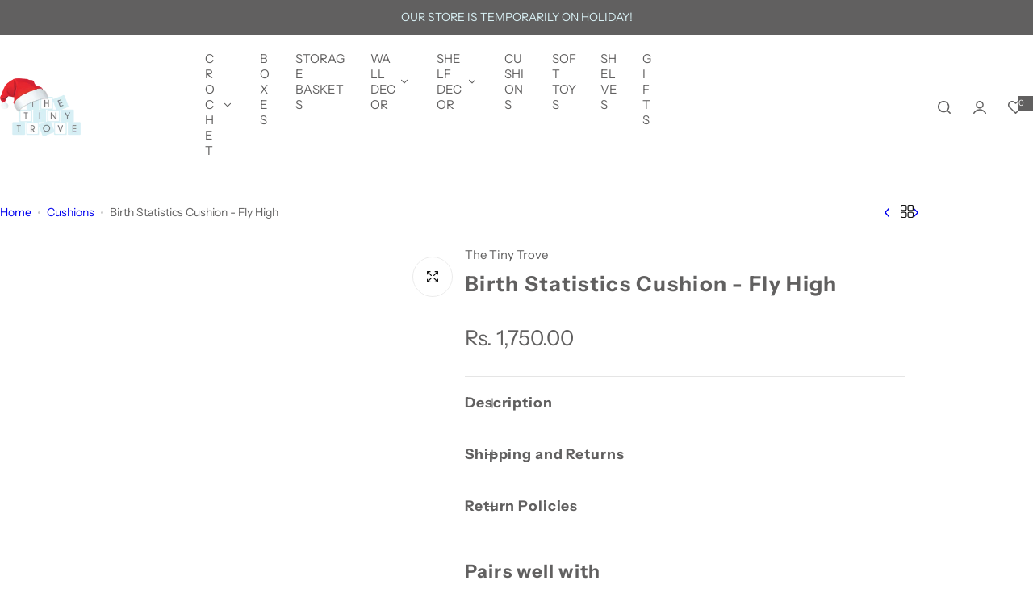

--- FILE ---
content_type: text/html; charset=utf-8
request_url: https://www.thetinytrove.in/collections/cushions/products/birth-statistics-cushion-fly-high
body_size: 60455
content:


<!doctype html>
<html class="no-js" lang="en">
  <head>
    <meta charset="utf-8">
    <meta http-equiv="X-UA-Compatible" content="IE=edge">
    <meta name="viewport" content="width=device-width,initial-scale=1">
    <meta name="theme-color" content="">
    
    <link rel="canonical" href="https://www.thetinytrove.in/products/birth-statistics-cushion-fly-high"><link rel="icon" type="image/png" href="//www.thetinytrove.in/cdn/shop/files/Favicon_369a27d0-e255-412a-809b-11183434d126.jpg?crop=center&height=32&v=1619319915&width=32"><title>
      Birth Statistics Cushion - Fly High
 &ndash; The Tiny Trove</title>
    
      <meta name="description" content="Add that personal touch to your child&#39;s room with our Personalized Cushions. They are hand-made and made of cotton canvas. To personalize this cushion enter the following: 1. Full Name2. Date of Birth 3. Time (am/pm)4. Weight (in kgs)5. Height (in cms) Upload the photo to be added. Please make sure the photo size is ab">
    
    

<meta property="og:site_name" content="The Tiny Trove">
<meta property="og:url" content="https://www.thetinytrove.in/products/birth-statistics-cushion-fly-high">
<meta property="og:title" content="Birth Statistics Cushion - Fly High">
<meta property="og:type" content="product">
<meta property="og:description" content="Add that personal touch to your child&#39;s room with our Personalized Cushions. They are hand-made and made of cotton canvas. To personalize this cushion enter the following: 1. Full Name2. Date of Birth 3. Time (am/pm)4. Weight (in kgs)5. Height (in cms) Upload the photo to be added. Please make sure the photo size is ab"><meta property="og:image" content="http://www.thetinytrove.in/cdn/shop/products/Transport1.jpg?v=1673867089">
  <meta property="og:image:secure_url" content="https://www.thetinytrove.in/cdn/shop/products/Transport1.jpg?v=1673867089">
  <meta property="og:image:width" content="1000">
  <meta property="og:image:height" content="1000"><meta property="og:price:amount" content="1,750.00">
  <meta property="og:price:currency" content="INR"><meta name="twitter:card" content="summary_large_image">
<meta name="twitter:title" content="Birth Statistics Cushion - Fly High">
<meta name="twitter:description" content="Add that personal touch to your child&#39;s room with our Personalized Cushions. They are hand-made and made of cotton canvas. To personalize this cushion enter the following: 1. Full Name2. Date of Birth 3. Time (am/pm)4. Weight (in kgs)5. Height (in cms) Upload the photo to be added. Please make sure the photo size is ab">

    <script>window.performance && window.performance.mark && window.performance.mark('shopify.content_for_header.start');</script><meta name="google-site-verification" content="7OTcXY40tWNlKmtUJ5ExuS3bJdOvo0KofDN7fSTkV1M">
<meta id="shopify-digital-wallet" name="shopify-digital-wallet" content="/27423080582/digital_wallets/dialog">
<link rel="alternate" type="application/json+oembed" href="https://www.thetinytrove.in/products/birth-statistics-cushion-fly-high.oembed">
<script async="async" src="/checkouts/internal/preloads.js?locale=en-IN"></script>
<script id="shopify-features" type="application/json">{"accessToken":"bce95c3a7c11589067b58793e4ba0a1c","betas":["rich-media-storefront-analytics"],"domain":"www.thetinytrove.in","predictiveSearch":true,"shopId":27423080582,"locale":"en"}</script>
<script>var Shopify = Shopify || {};
Shopify.shop = "the-tiny-trove-ttt.myshopify.com";
Shopify.locale = "en";
Shopify.currency = {"active":"INR","rate":"1.0"};
Shopify.country = "IN";
Shopify.theme = {"name":"TTT x Mayank x 11 Nov","id":136532852870,"schema_name":"Glozin","schema_version":"3.0.0","theme_store_id":null,"role":"main"};
Shopify.theme.handle = "null";
Shopify.theme.style = {"id":null,"handle":null};
Shopify.cdnHost = "www.thetinytrove.in/cdn";
Shopify.routes = Shopify.routes || {};
Shopify.routes.root = "/";</script>
<script type="module">!function(o){(o.Shopify=o.Shopify||{}).modules=!0}(window);</script>
<script>!function(o){function n(){var o=[];function n(){o.push(Array.prototype.slice.apply(arguments))}return n.q=o,n}var t=o.Shopify=o.Shopify||{};t.loadFeatures=n(),t.autoloadFeatures=n()}(window);</script>
<script id="shop-js-analytics" type="application/json">{"pageType":"product"}</script>
<script defer="defer" async type="module" src="//www.thetinytrove.in/cdn/shopifycloud/shop-js/modules/v2/client.init-shop-cart-sync_C5BV16lS.en.esm.js"></script>
<script defer="defer" async type="module" src="//www.thetinytrove.in/cdn/shopifycloud/shop-js/modules/v2/chunk.common_CygWptCX.esm.js"></script>
<script type="module">
  await import("//www.thetinytrove.in/cdn/shopifycloud/shop-js/modules/v2/client.init-shop-cart-sync_C5BV16lS.en.esm.js");
await import("//www.thetinytrove.in/cdn/shopifycloud/shop-js/modules/v2/chunk.common_CygWptCX.esm.js");

  window.Shopify.SignInWithShop?.initShopCartSync?.({"fedCMEnabled":true,"windoidEnabled":true});

</script>
<script>(function() {
  var isLoaded = false;
  function asyncLoad() {
    if (isLoaded) return;
    isLoaded = true;
    var urls = ["https:\/\/plugin.brevo.com\/integrations\/api\/automation\/script?user_connection_id=6555802b3f160646a97df493\u0026ma-key=2na5r01jy9b0agfy0wnwyxrk\u0026shop=the-tiny-trove-ttt.myshopify.com","https:\/\/plugin.brevo.com\/integrations\/api\/sy\/cart_tracking\/script?ma-key=2na5r01jy9b0agfy0wnwyxrk\u0026user_connection_id=6555802b3f160646a97df493\u0026shop=the-tiny-trove-ttt.myshopify.com"];
    for (var i = 0; i < urls.length; i++) {
      var s = document.createElement('script');
      s.type = 'text/javascript';
      s.async = true;
      s.src = urls[i];
      var x = document.getElementsByTagName('script')[0];
      x.parentNode.insertBefore(s, x);
    }
  };
  if(window.attachEvent) {
    window.attachEvent('onload', asyncLoad);
  } else {
    window.addEventListener('load', asyncLoad, false);
  }
})();</script>
<script id="__st">var __st={"a":27423080582,"offset":-18000,"reqid":"71ff7547-1662-4cec-864e-9302592619e7-1768596991","pageurl":"www.thetinytrove.in\/collections\/cushions\/products\/birth-statistics-cushion-fly-high","u":"5050b243ec71","p":"product","rtyp":"product","rid":6838109470854};</script>
<script>window.ShopifyPaypalV4VisibilityTracking = true;</script>
<script id="captcha-bootstrap">!function(){'use strict';const t='contact',e='account',n='new_comment',o=[[t,t],['blogs',n],['comments',n],[t,'customer']],c=[[e,'customer_login'],[e,'guest_login'],[e,'recover_customer_password'],[e,'create_customer']],r=t=>t.map((([t,e])=>`form[action*='/${t}']:not([data-nocaptcha='true']) input[name='form_type'][value='${e}']`)).join(','),a=t=>()=>t?[...document.querySelectorAll(t)].map((t=>t.form)):[];function s(){const t=[...o],e=r(t);return a(e)}const i='password',u='form_key',d=['recaptcha-v3-token','g-recaptcha-response','h-captcha-response',i],f=()=>{try{return window.sessionStorage}catch{return}},m='__shopify_v',_=t=>t.elements[u];function p(t,e,n=!1){try{const o=window.sessionStorage,c=JSON.parse(o.getItem(e)),{data:r}=function(t){const{data:e,action:n}=t;return t[m]||n?{data:e,action:n}:{data:t,action:n}}(c);for(const[e,n]of Object.entries(r))t.elements[e]&&(t.elements[e].value=n);n&&o.removeItem(e)}catch(o){console.error('form repopulation failed',{error:o})}}const l='form_type',E='cptcha';function T(t){t.dataset[E]=!0}const w=window,h=w.document,L='Shopify',v='ce_forms',y='captcha';let A=!1;((t,e)=>{const n=(g='f06e6c50-85a8-45c8-87d0-21a2b65856fe',I='https://cdn.shopify.com/shopifycloud/storefront-forms-hcaptcha/ce_storefront_forms_captcha_hcaptcha.v1.5.2.iife.js',D={infoText:'Protected by hCaptcha',privacyText:'Privacy',termsText:'Terms'},(t,e,n)=>{const o=w[L][v],c=o.bindForm;if(c)return c(t,g,e,D).then(n);var r;o.q.push([[t,g,e,D],n]),r=I,A||(h.body.append(Object.assign(h.createElement('script'),{id:'captcha-provider',async:!0,src:r})),A=!0)});var g,I,D;w[L]=w[L]||{},w[L][v]=w[L][v]||{},w[L][v].q=[],w[L][y]=w[L][y]||{},w[L][y].protect=function(t,e){n(t,void 0,e),T(t)},Object.freeze(w[L][y]),function(t,e,n,w,h,L){const[v,y,A,g]=function(t,e,n){const i=e?o:[],u=t?c:[],d=[...i,...u],f=r(d),m=r(i),_=r(d.filter((([t,e])=>n.includes(e))));return[a(f),a(m),a(_),s()]}(w,h,L),I=t=>{const e=t.target;return e instanceof HTMLFormElement?e:e&&e.form},D=t=>v().includes(t);t.addEventListener('submit',(t=>{const e=I(t);if(!e)return;const n=D(e)&&!e.dataset.hcaptchaBound&&!e.dataset.recaptchaBound,o=_(e),c=g().includes(e)&&(!o||!o.value);(n||c)&&t.preventDefault(),c&&!n&&(function(t){try{if(!f())return;!function(t){const e=f();if(!e)return;const n=_(t);if(!n)return;const o=n.value;o&&e.removeItem(o)}(t);const e=Array.from(Array(32),(()=>Math.random().toString(36)[2])).join('');!function(t,e){_(t)||t.append(Object.assign(document.createElement('input'),{type:'hidden',name:u})),t.elements[u].value=e}(t,e),function(t,e){const n=f();if(!n)return;const o=[...t.querySelectorAll(`input[type='${i}']`)].map((({name:t})=>t)),c=[...d,...o],r={};for(const[a,s]of new FormData(t).entries())c.includes(a)||(r[a]=s);n.setItem(e,JSON.stringify({[m]:1,action:t.action,data:r}))}(t,e)}catch(e){console.error('failed to persist form',e)}}(e),e.submit())}));const S=(t,e)=>{t&&!t.dataset[E]&&(n(t,e.some((e=>e===t))),T(t))};for(const o of['focusin','change'])t.addEventListener(o,(t=>{const e=I(t);D(e)&&S(e,y())}));const B=e.get('form_key'),M=e.get(l),P=B&&M;t.addEventListener('DOMContentLoaded',(()=>{const t=y();if(P)for(const e of t)e.elements[l].value===M&&p(e,B);[...new Set([...A(),...v().filter((t=>'true'===t.dataset.shopifyCaptcha))])].forEach((e=>S(e,t)))}))}(h,new URLSearchParams(w.location.search),n,t,e,['guest_login'])})(!0,!0)}();</script>
<script integrity="sha256-4kQ18oKyAcykRKYeNunJcIwy7WH5gtpwJnB7kiuLZ1E=" data-source-attribution="shopify.loadfeatures" defer="defer" src="//www.thetinytrove.in/cdn/shopifycloud/storefront/assets/storefront/load_feature-a0a9edcb.js" crossorigin="anonymous"></script>
<script data-source-attribution="shopify.dynamic_checkout.dynamic.init">var Shopify=Shopify||{};Shopify.PaymentButton=Shopify.PaymentButton||{isStorefrontPortableWallets:!0,init:function(){window.Shopify.PaymentButton.init=function(){};var t=document.createElement("script");t.src="https://www.thetinytrove.in/cdn/shopifycloud/portable-wallets/latest/portable-wallets.en.js",t.type="module",document.head.appendChild(t)}};
</script>
<script data-source-attribution="shopify.dynamic_checkout.buyer_consent">
  function portableWalletsHideBuyerConsent(e){var t=document.getElementById("shopify-buyer-consent"),n=document.getElementById("shopify-subscription-policy-button");t&&n&&(t.classList.add("hidden"),t.setAttribute("aria-hidden","true"),n.removeEventListener("click",e))}function portableWalletsShowBuyerConsent(e){var t=document.getElementById("shopify-buyer-consent"),n=document.getElementById("shopify-subscription-policy-button");t&&n&&(t.classList.remove("hidden"),t.removeAttribute("aria-hidden"),n.addEventListener("click",e))}window.Shopify?.PaymentButton&&(window.Shopify.PaymentButton.hideBuyerConsent=portableWalletsHideBuyerConsent,window.Shopify.PaymentButton.showBuyerConsent=portableWalletsShowBuyerConsent);
</script>
<script data-source-attribution="shopify.dynamic_checkout.cart.bootstrap">document.addEventListener("DOMContentLoaded",(function(){function t(){return document.querySelector("shopify-accelerated-checkout-cart, shopify-accelerated-checkout")}if(t())Shopify.PaymentButton.init();else{new MutationObserver((function(e,n){t()&&(Shopify.PaymentButton.init(),n.disconnect())})).observe(document.body,{childList:!0,subtree:!0})}}));
</script>
<script id="sections-script" data-sections="top-bar" defer="defer" src="//www.thetinytrove.in/cdn/shop/t/27/compiled_assets/scripts.js?v=11036"></script>
<script>window.performance && window.performance.mark && window.performance.mark('shopify.content_for_header.end');</script>
    <link href="//www.thetinytrove.in/cdn/shop/t/27/assets/critical.css?v=151034882831705375401763573499" rel="stylesheet" type="text/css" media="all" />
    
    <link href="//www.thetinytrove.in/cdn/shop/t/27/assets/product-card.css?v=67185287228723856371762867695" rel="stylesheet" type="text/css" media="all" />
    <link href="//www.thetinytrove.in/cdn/shop/t/27/assets/swiper-bundle.min.css?v=17659665397147641121762867695" rel="stylesheet" type="text/css" media="all" />
    <link href="//www.thetinytrove.in/cdn/shop/t/27/assets/judgeme-reviews.css?v=148332089764568688821762867694" rel="stylesheet" type="text/css" media="all" />
    



  <link href="//www.thetinytrove.in/cdn/shop/t/27/assets/InstrumentSans-Regular.woff2?v=54408375051196579871762867694" as="font" type="font/woff2" crossorigin="anonymous" rel="preload">
  <style data-shopify>
    @font-face {
      font-family: "Instrument Sans";
      src: url(//www.thetinytrove.in/cdn/shop/t/27/assets/InstrumentSans-SemiBold.woff2?v=95491575450729157981762867694) format("woff2");
      font-weight: 600;
      font-style: normal;
      font-display: swap;
    }
    @font-face {
      font-family: "Instrument Sans";
      src: url(//www.thetinytrove.in/cdn/shop/t/27/assets/InstrumentSans-Bold.ttf?v=92492105186404215311762867694);
      font-weight: 700;
      font-style: normal;
      font-display: swap;
    }
    @font-face {
      font-family: "Instrument Sans";
      src: url(//www.thetinytrove.in/cdn/shop/t/27/assets/InstrumentSans-Medium.woff2?v=52022363571262393761762867694) format("woff2");
      font-weight: 500;
      font-style: normal;
      font-display: swap;
    }
    @font-face {
      font-family: "Instrument Sans";
      src: url(//www.thetinytrove.in/cdn/shop/t/27/assets/InstrumentSans-Regular.woff2?v=54408375051196579871762867694) format("woff2");
      font-weight: normal;
      font-style: normal;
      font-display: swap;
    }
  </style>



  <link href="//www.thetinytrove.in/cdn/shop/t/27/assets/InstrumentSans-Regular.woff2?v=54408375051196579871762867694" as="font" type="font/woff2" crossorigin="anonymous" rel="preload">
  <style data-shopify>
    @font-face {
      font-family: "Instrument Sans";
      src: url(//www.thetinytrove.in/cdn/shop/t/27/assets/InstrumentSans-SemiBold.woff2?v=95491575450729157981762867694) format("woff2");
      font-weight: 600;
      font-style: normal;
      font-display: swap;
    }
    @font-face {
      font-family: "Instrument Sans";
      src: url(//www.thetinytrove.in/cdn/shop/t/27/assets/InstrumentSans-Bold.ttf?v=92492105186404215311762867694);
      font-weight: 700;
      font-style: normal;
      font-display: swap;
    }
    @font-face {
      font-family: "Instrument Sans";
      src: url(//www.thetinytrove.in/cdn/shop/t/27/assets/InstrumentSans-Medium.woff2?v=52022363571262393761762867694) format("woff2");
      font-weight: 500;
      font-style: normal;
      font-display: swap;
    }
    @font-face {
      font-family: "Instrument Sans";
      src: url(//www.thetinytrove.in/cdn/shop/t/27/assets/InstrumentSans-Regular.woff2?v=54408375051196579871762867694) format("woff2");
      font-weight: normal;
      font-style: normal;
      font-display: swap;
    }
  </style>





<style data-shopify>
  :root {
    --body-font: Instrument Sans, sans-serif;
    --heading-font: Instrument Sans, sans-serif;
    --menu-font: Instrument Sans, sans-serif;
    --btn-font: Instrument Sans, sans-serif;
  }
</style>

    
   
    <style data-shopify>
      
        
        
        :root,
        .color-default {
          --color-background: #ffffff;
          
          --gradient-background: #ffffff;
          
          --color-primary: #616060;
          --color-primary-rgb: 97, 96, 96;
          --color-text: #616060;
          --color-text-rgb: 97, 96, 96;
          --color-heading: #616060;
          --color-heading-rgb:97, 96, 96;
          --color-link: #616060;
          --color-link-hover: #616060;
          --color-border: #ebebeb;
          /* Button primary */
          --btn-primary-color: #616060;
          --btn-primary-hover-color: #ffffff;
          --btn-primary-bg-color: #d7eff3;
          
            --btn-primary-bg-graident-color: #d7eff3;
          
          --btn-primary-hover-bg-color: #111111;
          
            --btn-primary-hover-bg-color-graident: #111111;
          
          /* Button outline */
          --btn-outline-color: #616060;
          --btn-outline-border-color: #111111;
          /* Button link */
          --btn-link-color: #616060;
          --btn-link-hover-color: #111111;
          --input-color: var(--color-text);
          --input-placeholder-color: rgba(var(--color-heading-rgb), 0.55);
          --input-bg: rgba(255, 255, 255, 0.6);
        }
      
        
        
        
        .color-scheme-4faf0e4d-27f4-4d02-bc51-617383bab1a9 {
          --color-background: #d7eff3;
          
          --gradient-background: #d7eff3;
          
          --color-primary: #999999;
          --color-primary-rgb: 153, 153, 153;
          --color-text: #616060;
          --color-text-rgb: 97, 96, 96;
          --color-heading: #616060;
          --color-heading-rgb:97, 96, 96;
          --color-link: #616060;
          --color-link-hover: #999999;
          --color-border: #ebebeb;
          /* Button primary */
          --btn-primary-color: #ffffff;
          --btn-primary-hover-color: #111111;
          --btn-primary-bg-color: #616060;
          
            --btn-primary-bg-graident-color: #616060;
          
          --btn-primary-hover-bg-color: #ffffff;
          
            --btn-primary-hover-bg-color-graident: #ffffff;
          
          /* Button outline */
          --btn-outline-color: #111111;
          --btn-outline-border-color: #111111;
          /* Button link */
          --btn-link-color: #111111;
          --btn-link-hover-color: #111111;
          --input-color: var(--color-text);
          --input-placeholder-color: rgba(var(--color-heading-rgb), 0.55);
          --input-bg: rgba(215, 239, 243, 0.6);
        }
      
        
        
        
        .color-scheme-bb1431b0-be4a-4b03-a450-f572c07e3904 {
          --color-background: #616060;
          
          --gradient-background: #616060;
          
          --color-primary: #d7eff3;
          --color-primary-rgb: 215, 239, 243;
          --color-text: #d7eff3;
          --color-text-rgb: 215, 239, 243;
          --color-heading: #d7eff3;
          --color-heading-rgb:215, 239, 243;
          --color-link: #d7eff3;
          --color-link-hover: #d7eff3;
          --color-border: #ebebeb;
          /* Button primary */
          --btn-primary-color: #ffffff;
          --btn-primary-hover-color: #ffffff;
          --btn-primary-bg-color: #111111;
          
            --btn-primary-bg-graident-color: #111111;
          
          --btn-primary-hover-bg-color: #111111;
          
            --btn-primary-hover-bg-color-graident: #111111;
          
          /* Button outline */
          --btn-outline-color: #111111;
          --btn-outline-border-color: #111111;
          /* Button link */
          --btn-link-color: #111111;
          --btn-link-hover-color: #111111;
          --input-color: var(--color-text);
          --input-placeholder-color: rgba(var(--color-heading-rgb), 0.55);
          --input-bg: rgba(97, 96, 96, 0.6);
        }
      
        
        
        
        .color-scheme-3d10de96-a479-49bd-819c-e044746b4f3e {
          --color-background: #ffffff;
          
          --gradient-background: #ffffff;
          
          --color-primary: #d0473e;
          --color-primary-rgb: 208, 71, 62;
          --color-text: #ffffff;
          --color-text-rgb: 255, 255, 255;
          --color-heading: #ffffff;
          --color-heading-rgb:255, 255, 255;
          --color-link: #ffffff;
          --color-link-hover: #d0473e;
          --color-border: #ebebeb;
          /* Button primary */
          --btn-primary-color: #111111;
          --btn-primary-hover-color: #ffffff;
          --btn-primary-bg-color: #ffffff;
          
            --btn-primary-bg-graident-color: #ffffff;
          
          --btn-primary-hover-bg-color: #111111;
          
            --btn-primary-hover-bg-color-graident: #111111;
          
          /* Button outline */
          --btn-outline-color: #111111;
          --btn-outline-border-color: #111111;
          /* Button link */
          --btn-link-color: #111111;
          --btn-link-hover-color: #111111;
          --input-color: var(--color-text);
          --input-placeholder-color: rgba(var(--color-heading-rgb), 0.55);
          --input-bg: rgba(255, 255, 255, 0.6);
        }
      
        
        
        
        .color-scheme-2b5c6c91-201d-4fb1-aba3-e6d562656976 {
          --color-background: #f5f5f5;
          
          --gradient-background: #f5f5f5;
          
          --color-primary: #d0473e;
          --color-primary-rgb: 208, 71, 62;
          --color-text: #444444;
          --color-text-rgb: 68, 68, 68;
          --color-heading: #111111;
          --color-heading-rgb:17, 17, 17;
          --color-link: #444444;
          --color-link-hover: #d0473e;
          --color-border: #ebebeb;
          /* Button primary */
          --btn-primary-color: #ffffff;
          --btn-primary-hover-color: #ffffff;
          --btn-primary-bg-color: #111111;
          
            --btn-primary-bg-graident-color: #111111;
          
          --btn-primary-hover-bg-color: #111111;
          
            --btn-primary-hover-bg-color-graident: #111111;
          
          /* Button outline */
          --btn-outline-color: #111111;
          --btn-outline-border-color: #111111;
          /* Button link */
          --btn-link-color: #111111;
          --btn-link-hover-color: #111111;
          --input-color: var(--color-text);
          --input-placeholder-color: rgba(var(--color-heading-rgb), 0.55);
          --input-bg: rgba(245, 245, 245, 0.6);
        }
      
        
        
        
        .color-scheme-accf3b11-ba40-4a3e-bafb-243ece6683ec {
          --color-background: #ffffff;
          
          --gradient-background: #ffffff;
          
          --color-primary: #d0473e;
          --color-primary-rgb: 208, 71, 62;
          --color-text: #111111;
          --color-text-rgb: 17, 17, 17;
          --color-heading: #111111;
          --color-heading-rgb:17, 17, 17;
          --color-link: #111111;
          --color-link-hover: #d0473e;
          --color-border: #ebebeb;
          /* Button primary */
          --btn-primary-color: #ffffff;
          --btn-primary-hover-color: #ffffff;
          --btn-primary-bg-color: #111111;
          
            --btn-primary-bg-graident-color: #111111;
          
          --btn-primary-hover-bg-color: #111111;
          
            --btn-primary-hover-bg-color-graident: #111111;
          
          /* Button outline */
          --btn-outline-color: #111111;
          --btn-outline-border-color: #111111;
          /* Button link */
          --btn-link-color: #111111;
          --btn-link-hover-color: #111111;
          --input-color: var(--color-text);
          --input-placeholder-color: rgba(var(--color-heading-rgb), 0.55);
          --input-bg: rgba(255, 255, 255, 0.6);
        }
      
        
        
        
        .color-scheme-c78bfb21-5aff-497b-be68-98f01962f564 {
          --color-background: #ffffff;
          
          --gradient-background: #ffffff;
          
          --color-primary: #d0473e;
          --color-primary-rgb: 208, 71, 62;
          --color-text: #111111;
          --color-text-rgb: 17, 17, 17;
          --color-heading: #111111;
          --color-heading-rgb:17, 17, 17;
          --color-link: #111111;
          --color-link-hover: #d0473e;
          --color-border: #ebebeb;
          /* Button primary */
          --btn-primary-color: #ffffff;
          --btn-primary-hover-color: #ffffff;
          --btn-primary-bg-color: #111111;
          
            --btn-primary-bg-graident-color: #111111;
          
          --btn-primary-hover-bg-color: #111111;
          
            --btn-primary-hover-bg-color-graident: #111111;
          
          /* Button outline */
          --btn-outline-color: #111111;
          --btn-outline-border-color: #111111;
          /* Button link */
          --btn-link-color: #111111;
          --btn-link-hover-color: #111111;
          --input-color: var(--color-text);
          --input-placeholder-color: rgba(var(--color-heading-rgb), 0.55);
          --input-bg: rgba(255, 255, 255, 0.6);
        }
      
      body, .color-default, .color-scheme-4faf0e4d-27f4-4d02-bc51-617383bab1a9, .color-scheme-bb1431b0-be4a-4b03-a450-f572c07e3904, .color-scheme-3d10de96-a479-49bd-819c-e044746b4f3e, .color-scheme-2b5c6c91-201d-4fb1-aba3-e6d562656976, .color-scheme-accf3b11-ba40-4a3e-bafb-243ece6683ec, .color-scheme-c78bfb21-5aff-497b-be68-98f01962f564 {
        color: var(--color-text);
        background-color: var(--color-background);
      }
      :root {
        --border-color-base: #e5e5e5;
        --light-grey-color: #f5f5f5;
         --rounded-radius: 10px;
        --logo-width: 82px;
        --body-font-size: 15px;
        --body-line-height: 1.714;
        --body-weight: 400;
        --heading-font-scale: 1.0;
        --heading-text-transform: unset;
        --heading-letter-spacing: 0.05em;
        --heading-weight: 300;
        --subheading-weight: 500;
        --medium-font-weight: , ;
        --btn-text-transform: unset;
        --btn-radius: 30px;
        --btn-font-size: var(--body-font-size, 1.4rem);
        --btn-padding-y: 1.5rem;
        --btn-padding-x: 3rem;
        --btn-letter-spacing:  calc(var(--heading-letter-spacing) - 0.01em);
        --input-height: 5rem;
        
        --input-padding: 1rem 2rem;
        
        --inputs-border-width: 1px;
        --input-color: var(--color-text);
        --input-border-radius: var(--btn-radius);
        --input-font-size:  16px  ;
        --input-placeholder-color: rgba(var(--color-heading-rgb), 0.6);
        --page-width: 1200px;
        --page-width-value: 1200;
        --fluid-container-width: 1410px;
        --fluid-container-width-value: 1410px;
        --color-white: #FFF;
        --color-dark: #111;
        --h0-size: calc(var(--heading-font-scale) * 4.8rem);
        --h1-size: calc(var(--heading-font-scale) * 4rem);
        --h2-size: calc(var(--heading-font-scale) * 3.6rem);
        --h3-size: calc(var(--heading-font-scale) * 3rem);
        --h4-size:  calc(var(--heading-font-scale) * 2.4rem);
        --h5-size: calc(var(--heading-font-scale) * 1.8rem);
        --h6-size: calc(var(--heading-font-scale) * 1.6rem);
        --transition: 0.4s cubic-bezier(.3, 1, .3, 1);
        --duration-short: 0.3s;
        --duration-long: 0.5s;
        --transition-popup: transform .6s cubic-bezier(.7,0,.2,1);
        --zoom-transform: scale(1.05);
        --overlay-bg: rgba(0, 0, 0, 0.50);
        --grey-color: #f5f5f5;
        --section-spacing: 35px;
        --bs-gutter-x: 1.5rem;
        --shadow: 5px 0px 30px 0px rgba(0, 0, 0, 0.08);
        /* Badge color */
        --bages-radius: 15px;
        --bages-sale-color: #fff;
        --bages-sale-bg-color: #D0473E;
        --bages-new-color: #fff;
        --bages-new-bg-color: #3456e6;
        --bages-pre-order-color: #fff;
        --bages-pre-order-bg-color: #6a33d8;
        --bages-sold-out-color: #fff;
        --bages-sold-out-bg-color: #666666;
        --bages-custom-color: #fff;
        --bages-custom-bg-color: #14854e;
        --responsive-rate: ((100vw - 575px) / (1600 - 575));
      }
      @media (min-width: 768px) {
        :root{
          --section-spacing: 50px;
          --logo-width: px;
          --btn-padding-y: 1.5rem;
           --btn-padding-x: 5.5rem;
           --input-font-size: calc(var(--body-font-size) - 1px);
        }
      }
      @media (max-width: 1024.5px) {
        :root {
          --transition-popup: transform .35s cubic-bezier(.7,0,.2,1);
        }
      }
    </style>
     <link rel="preconnect" href="https://fonts.googleapis.com">
<link rel="preconnect" href="https://fonts.gstatic.com" crossorigin>
<link href="https://fonts.googleapis.com/css2?family=Sacramento&display=swap" rel="stylesheet">
    <link rel="stylesheet" href="//www.thetinytrove.in/cdn/shop/t/27/assets/theme.css?v=143979544164250972221762880085" media="print" onload="this.media='all'">
    <noscript><link rel="stylesheet" href="//www.thetinytrove.in/cdn/shop/t/27/assets/theme.css?v=143979544164250972221762880085"></noscript>
    <link rel="stylesheet" href="//www.thetinytrove.in/cdn/shop/t/27/assets/popup.css?v=92698161838149908561762867695" media="print" onload="this.media='all'">
    <noscript><link rel="stylesheet" href="//www.thetinytrove.in/cdn/shop/t/27/assets/popup.css?v=92698161838149908561762867695"></noscript>
    <script src="//www.thetinytrove.in/cdn/shop/t/27/assets/swiper-bundle.min.js?v=11536417429537323911762867695" defer="defer"></script>
    <script src="//www.thetinytrove.in/cdn/shop/t/27/assets/motion.min.js?v=22051546726403438501762867694" type="module" defer="defer"></script>
    <script src="//www.thetinytrove.in/cdn/shop/t/27/assets/utils.js?v=5973914662343270591762867695" defer="defer"></script>
    <script src="//www.thetinytrove.in/cdn/shop/t/27/assets/global.js?v=15226143933268075711762867694" defer="defer"></script>
    
      <script src="//www.thetinytrove.in/cdn/shop/t/27/assets/motion-effect.js?v=142130325114851977421762867694" defer="defer"></script>
    
    <script>
      document.documentElement.className = document.documentElement.className.replace('no-js', 'js');
      if (Shopify.designMode) {
        document.documentElement.classList.add('shopify-design-mode');
      }
    </script>
<script>
    window.BOLD = window.BOLD || {};
        window.BOLD.options = window.BOLD.options || {};
        window.BOLD.options.settings = window.BOLD.options.settings || {};
        window.BOLD.options.settings.v1_variant_mode = window.BOLD.options.settings.v1_variant_mode || true;
        window.BOLD.options.settings.hybrid_fix_auto_insert_inputs =
        window.BOLD.options.settings.hybrid_fix_auto_insert_inputs || true;
</script>
<script>window.BOLD = window.BOLD || {};
    window.BOLD.common = window.BOLD.common || {};
    window.BOLD.common.Shopify = window.BOLD.common.Shopify || {};
    window.BOLD.common.Shopify.shop = {
      domain: 'www.thetinytrove.in',
      permanent_domain: 'the-tiny-trove-ttt.myshopify.com',
      url: 'https://www.thetinytrove.in',
      secure_url: 'https://www.thetinytrove.in',money_format: "Rs. {{amount}}",currency: "INR"
    };
    window.BOLD.common.Shopify.customer = {
      id: null,
      tags: null,
    };
    window.BOLD.common.Shopify.cart = {"note":null,"attributes":{},"original_total_price":0,"total_price":0,"total_discount":0,"total_weight":0.0,"item_count":0,"items":[],"requires_shipping":false,"currency":"INR","items_subtotal_price":0,"cart_level_discount_applications":[],"checkout_charge_amount":0};
    window.BOLD.common.template = 'product';window.BOLD.common.Shopify.formatMoney = function(money, format) {
        function n(t, e) {
            return "undefined" == typeof t ? e : t
        }
        function r(t, e, r, i) {
            if (e = n(e, 2),
                r = n(r, ","),
                i = n(i, "."),
            isNaN(t) || null == t)
                return 0;
            t = (t / 100).toFixed(e);
            var o = t.split(".")
                , a = o[0].replace(/(\d)(?=(\d\d\d)+(?!\d))/g, "$1" + r)
                , s = o[1] ? i + o[1] : "";
            return a + s
        }
        "string" == typeof money && (money = money.replace(".", ""));
        var i = ""
            , o = /\{\{\s*(\w+)\s*\}\}/
            , a = format || window.BOLD.common.Shopify.shop.money_format || window.Shopify.money_format || "$ {{ amount }}";
        switch (a.match(o)[1]) {
            case "amount":
                i = r(money, 2, ",", ".");
                break;
            case "amount_no_decimals":
                i = r(money, 0, ",", ".");
                break;
            case "amount_with_comma_separator":
                i = r(money, 2, ".", ",");
                break;
            case "amount_no_decimals_with_comma_separator":
                i = r(money, 0, ".", ",");
                break;
            case "amount_with_space_separator":
                i = r(money, 2, " ", ",");
                break;
            case "amount_no_decimals_with_space_separator":
                i = r(money, 0, " ", ",");
                break;
            case "amount_with_apostrophe_separator":
                i = r(money, 2, "'", ".");
                break;
        }
        return a.replace(o, i);
    };
    window.BOLD.common.Shopify.saveProduct = function (handle, product) {
      if (typeof handle === 'string' && typeof window.BOLD.common.Shopify.products[handle] === 'undefined') {
        if (typeof product === 'number') {
          window.BOLD.common.Shopify.handles[product] = handle;
          product = { id: product };
        }
        window.BOLD.common.Shopify.products[handle] = product;
      }
    };
    window.BOLD.common.Shopify.saveVariant = function (variant_id, variant) {
      if (typeof variant_id === 'number' && typeof window.BOLD.common.Shopify.variants[variant_id] === 'undefined') {
        window.BOLD.common.Shopify.variants[variant_id] = variant;
      }
    };window.BOLD.common.Shopify.products = window.BOLD.common.Shopify.products || {};
    window.BOLD.common.Shopify.variants = window.BOLD.common.Shopify.variants || {};
    window.BOLD.common.Shopify.handles = window.BOLD.common.Shopify.handles || {};window.BOLD.common.Shopify.handle = "birth-statistics-cushion-fly-high"
window.BOLD.common.Shopify.saveProduct("birth-statistics-cushion-fly-high", 6838109470854);window.BOLD.common.Shopify.saveVariant(40077136167046, { product_id: 6838109470854, product_handle: "birth-statistics-cushion-fly-high", price: 175000, group_id: '', csp_metafield: {}});window.BOLD.apps_installed = {"Product Options":2} || {};window.BOLD.common.Shopify.saveProduct("dinosaur-cushion", 6767101214854);window.BOLD.common.Shopify.saveVariant(39875795779718, { product_id: 6767101214854, product_handle: "dinosaur-cushion", price: 175000, group_id: '', csp_metafield: {}});window.BOLD.common.Shopify.saveProduct("ellie-cushion-blue", 6767101837446);window.BOLD.common.Shopify.saveVariant(39875796271238, { product_id: 6767101837446, product_handle: "ellie-cushion-blue", price: 175000, group_id: '', csp_metafield: {}});window.BOLD.common.Shopify.saveProduct("ellie-cushion-pink", 6767101673606);window.BOLD.common.Shopify.saveVariant(39875796238470, { product_id: 6767101673606, product_handle: "ellie-cushion-pink", price: 175000, group_id: '', csp_metafield: {}});window.BOLD.common.Shopify.saveProduct("ellie-initial-cushion-blue", 6767093842054);window.BOLD.common.Shopify.saveVariant(39875726082182, { product_id: 6767093842054, product_handle: "ellie-initial-cushion-blue", price: 175000, group_id: '', csp_metafield: {}});window.BOLD.common.Shopify.saveProduct("copy-of-ellie-initial-cushion-blue", 6767098527878);window.BOLD.common.Shopify.saveVariant(39875782738054, { product_id: 6767098527878, product_handle: "copy-of-ellie-initial-cushion-blue", price: 175000, group_id: '', csp_metafield: {}});window.BOLD.common.Shopify.saveProduct("bunny-initial-cushion-blue", 6859732320390);window.BOLD.common.Shopify.saveVariant(40133925273734, { product_id: 6859732320390, product_handle: "bunny-initial-cushion-blue", price: 175000, group_id: '', csp_metafield: {}});window.BOLD.common.Shopify.saveProduct("bunny-initial-cushion-pink", 6859770953862);window.BOLD.common.Shopify.saveVariant(40134070927494, { product_id: 6859770953862, product_handle: "bunny-initial-cushion-pink", price: 175000, group_id: '', csp_metafield: {}});window.BOLD.common.Shopify.saveProduct("better-together-cushion-pink", 6976887160966);window.BOLD.common.Shopify.saveVariant(40449819508870, { product_id: 6976887160966, product_handle: "better-together-cushion-pink", price: 175000, group_id: '', csp_metafield: {}});window.BOLD.common.Shopify.saveProduct("fly-high-cushion-blue", 6860920979590);window.BOLD.common.Shopify.saveVariant(40136912044166, { product_id: 6860920979590, product_handle: "fly-high-cushion-blue", price: 175000, group_id: '', csp_metafield: {}});window.BOLD.common.Shopify.saveProduct("unicorn-cushion", 6852988108934);window.BOLD.common.Shopify.saveVariant(40114201034886, { product_id: 6852988108934, product_handle: "unicorn-cushion", price: 175000, group_id: '', csp_metafield: {}});window.BOLD.common.Shopify.saveProduct("birth-statistics-cushion-ellie-pink", 6837947007110);window.BOLD.common.Shopify.saveVariant(40076945031302, { product_id: 6837947007110, product_handle: "birth-statistics-cushion-ellie-pink", price: 175000, group_id: '', csp_metafield: {}});window.BOLD.common.Shopify.saveProduct("birth-statistics-cushion-ellie-pink-1", 6838018310278);window.BOLD.common.Shopify.saveVariant(40077024559238, { product_id: 6838018310278, product_handle: "birth-statistics-cushion-ellie-pink-1", price: 175000, group_id: '', csp_metafield: {}});window.BOLD.common.Shopify.saveProduct("birth-statistics-cushion-woodland", 6838076702854);window.BOLD.common.Shopify.saveVariant(40077090848902, { product_id: 6838076702854, product_handle: "birth-statistics-cushion-woodland", price: 175000, group_id: '', csp_metafield: {}});window.BOLD.common.Shopify.saveProduct("birth-statistics-cushion-fly-high", 6838109470854);window.BOLD.common.Shopify.saveVariant(40077136167046, { product_id: 6838109470854, product_handle: "birth-statistics-cushion-fly-high", price: 175000, group_id: '', csp_metafield: {}});window.BOLD.common.Shopify.saveProduct("name-cushion-cursive-pink", 6767137456262);window.BOLD.common.Shopify.saveVariant(39875992813702, { product_id: 6767137456262, product_handle: "name-cushion-cursive-pink", price: 155000, group_id: '', csp_metafield: {}});window.BOLD.common.Shopify.saveProduct("name-cushion-cursive-blue", 6767182250118);window.BOLD.common.Shopify.saveVariant(39876181328006, { product_id: 6767182250118, product_handle: "name-cushion-cursive-blue", price: 155000, group_id: '', csp_metafield: {}});window.BOLD.common.Shopify.saveProduct("name-cushion-cursive-fancy", 6767182413958);window.BOLD.common.Shopify.saveVariant(39876181950598, { product_id: 6767182413958, product_handle: "name-cushion-cursive-fancy", price: 155000, group_id: '', csp_metafield: {}});window.BOLD.common.Shopify.saveProduct("name-cushion-fancy-blue", 6767182643334);window.BOLD.common.Shopify.saveVariant(39876182343814, { product_id: 6767182643334, product_handle: "name-cushion-fancy-blue", price: 155000, group_id: '', csp_metafield: {}});window.BOLD.common.Shopify.saveProduct("name-cushion-bold-pink", 6767184019590);window.BOLD.common.Shopify.saveVariant(39876192403590, { product_id: 6767184019590, product_handle: "name-cushion-bold-pink", price: 155000, group_id: '', csp_metafield: {}});window.BOLD.common.Shopify.saveProduct("name-cushion-bold-blue", 6767183822982);window.BOLD.common.Shopify.saveVariant(39876191977606, { product_id: 6767183822982, product_handle: "name-cushion-bold-blue", price: 155000, group_id: '', csp_metafield: {}});window.BOLD.common.Shopify.metafields = window.BOLD.common.Shopify.metafields || {};window.BOLD.common.Shopify.metafields["bold_rp"] = {};window.BOLD.common.Shopify.metafields["bold_csp_defaults"] = {};window.BOLD.common.cacheParams = window.BOLD.common.cacheParams || {};
</script><link href="//www.thetinytrove.in/cdn/shop/t/27/assets/bold-options.css?v=71209098314961429301763190985" rel="stylesheet" type="text/css" media="all" />
<script defer src="https://options.shopapps.site/js/options.js"></script>
<script>
    window.BOLD.common.cacheParams.options = 1768471383;
</script>

  <!-- BEGIN app block: shopify://apps/judge-me-reviews/blocks/judgeme_core/61ccd3b1-a9f2-4160-9fe9-4fec8413e5d8 --><!-- Start of Judge.me Core -->






<link rel="dns-prefetch" href="https://cdnwidget.judge.me">
<link rel="dns-prefetch" href="https://cdn.judge.me">
<link rel="dns-prefetch" href="https://cdn1.judge.me">
<link rel="dns-prefetch" href="https://api.judge.me">

<script data-cfasync='false' class='jdgm-settings-script'>window.jdgmSettings={"pagination":5,"disable_web_reviews":false,"badge_no_review_text":"No reviews","badge_n_reviews_text":"{{ n }} review/reviews","badge_star_color":"#D8EFF3","hide_badge_preview_if_no_reviews":false,"badge_hide_text":false,"enforce_center_preview_badge":false,"widget_title":"Customer Reviews","widget_open_form_text":"Write a review","widget_close_form_text":"Cancel review","widget_refresh_page_text":"Refresh page","widget_summary_text":"Based on {{ number_of_reviews }} review/reviews","widget_no_review_text":"Be the first to write a review","widget_name_field_text":"Display name","widget_verified_name_field_text":"Verified Name (public)","widget_name_placeholder_text":"Display name","widget_required_field_error_text":"This field is required.","widget_email_field_text":"Email address","widget_verified_email_field_text":"Verified Email (private, can not be edited)","widget_email_placeholder_text":"Your email address","widget_email_field_error_text":"Please enter a valid email address.","widget_rating_field_text":"Rating","widget_review_title_field_text":"Review Title","widget_review_title_placeholder_text":"Give your review a title","widget_review_body_field_text":"Review content","widget_review_body_placeholder_text":"Start writing here...","widget_pictures_field_text":"Picture/Video (optional)","widget_submit_review_text":"Submit Review","widget_submit_verified_review_text":"Submit Verified Review","widget_submit_success_msg_with_auto_publish":"Thank you! Please refresh the page in a few moments to see your review. You can remove or edit your review by logging into \u003ca href='https://judge.me/login' target='_blank' rel='nofollow noopener'\u003eJudge.me\u003c/a\u003e","widget_submit_success_msg_no_auto_publish":"Thank you! Your review will be published as soon as it is approved by the shop admin. You can remove or edit your review by logging into \u003ca href='https://judge.me/login' target='_blank' rel='nofollow noopener'\u003eJudge.me\u003c/a\u003e","widget_show_default_reviews_out_of_total_text":"Showing {{ n_reviews_shown }} out of {{ n_reviews }} reviews.","widget_show_all_link_text":"Show all","widget_show_less_link_text":"Show less","widget_author_said_text":"{{ reviewer_name }} said:","widget_days_text":"{{ n }} days ago","widget_weeks_text":"{{ n }} week/weeks ago","widget_months_text":"{{ n }} month/months ago","widget_years_text":"{{ n }} year/years ago","widget_yesterday_text":"Yesterday","widget_today_text":"Today","widget_replied_text":"\u003e\u003e {{ shop_name }} replied:","widget_read_more_text":"Read more","widget_reviewer_name_as_initial":"","widget_rating_filter_color":"#fbcd0a","widget_rating_filter_see_all_text":"See all reviews","widget_sorting_most_recent_text":"Most Recent","widget_sorting_highest_rating_text":"Highest Rating","widget_sorting_lowest_rating_text":"Lowest Rating","widget_sorting_with_pictures_text":"Only Pictures","widget_sorting_most_helpful_text":"Most Helpful","widget_open_question_form_text":"Ask a question","widget_reviews_subtab_text":"Reviews","widget_questions_subtab_text":"Questions","widget_question_label_text":"Question","widget_answer_label_text":"Answer","widget_question_placeholder_text":"Write your question here","widget_submit_question_text":"Submit Question","widget_question_submit_success_text":"Thank you for your question! We will notify you once it gets answered.","widget_star_color":"#D8EFF3","verified_badge_text":"Verified","verified_badge_bg_color":"","verified_badge_text_color":"","verified_badge_placement":"left-of-reviewer-name","widget_review_max_height":"","widget_hide_border":false,"widget_social_share":false,"widget_thumb":false,"widget_review_location_show":false,"widget_location_format":"","all_reviews_include_out_of_store_products":true,"all_reviews_out_of_store_text":"(out of store)","all_reviews_pagination":100,"all_reviews_product_name_prefix_text":"about","enable_review_pictures":true,"enable_question_anwser":false,"widget_theme":"default","review_date_format":"mm/dd/yyyy","default_sort_method":"most-recent","widget_product_reviews_subtab_text":"Product Reviews","widget_shop_reviews_subtab_text":"Shop Reviews","widget_other_products_reviews_text":"Reviews for other products","widget_store_reviews_subtab_text":"Store reviews","widget_no_store_reviews_text":"This store hasn't received any reviews yet","widget_web_restriction_product_reviews_text":"This product hasn't received any reviews yet","widget_no_items_text":"No items found","widget_show_more_text":"Show more","widget_write_a_store_review_text":"Write a Store Review","widget_other_languages_heading":"Reviews in Other Languages","widget_translate_review_text":"Translate review to {{ language }}","widget_translating_review_text":"Translating...","widget_show_original_translation_text":"Show original ({{ language }})","widget_translate_review_failed_text":"Review couldn't be translated.","widget_translate_review_retry_text":"Retry","widget_translate_review_try_again_later_text":"Try again later","show_product_url_for_grouped_product":false,"widget_sorting_pictures_first_text":"Pictures First","show_pictures_on_all_rev_page_mobile":false,"show_pictures_on_all_rev_page_desktop":false,"floating_tab_hide_mobile_install_preference":false,"floating_tab_button_name":"★ Reviews","floating_tab_title":"Let customers speak for us","floating_tab_button_color":"","floating_tab_button_background_color":"","floating_tab_url":"","floating_tab_url_enabled":false,"floating_tab_tab_style":"text","all_reviews_text_badge_text":"Customers rate us {{ shop.metafields.judgeme.all_reviews_rating | round: 1 }}/5 based on {{ shop.metafields.judgeme.all_reviews_count }} reviews.","all_reviews_text_badge_text_branded_style":"{{ shop.metafields.judgeme.all_reviews_rating | round: 1 }} out of 5 stars based on {{ shop.metafields.judgeme.all_reviews_count }} reviews","is_all_reviews_text_badge_a_link":false,"show_stars_for_all_reviews_text_badge":false,"all_reviews_text_badge_url":"","all_reviews_text_style":"branded","all_reviews_text_color_style":"judgeme_brand_color","all_reviews_text_color":"#108474","all_reviews_text_show_jm_brand":false,"featured_carousel_show_header":true,"featured_carousel_title":"Let customers speak for us","testimonials_carousel_title":"Customers are saying","videos_carousel_title":"Real customer stories","cards_carousel_title":"Customers are saying","featured_carousel_count_text":"from {{ n }} reviews","featured_carousel_add_link_to_all_reviews_page":false,"featured_carousel_url":"","featured_carousel_show_images":true,"featured_carousel_autoslide_interval":5,"featured_carousel_arrows_on_the_sides":false,"featured_carousel_height":250,"featured_carousel_width":80,"featured_carousel_image_size":0,"featured_carousel_image_height":250,"featured_carousel_arrow_color":"#eeeeee","verified_count_badge_style":"branded","verified_count_badge_orientation":"horizontal","verified_count_badge_color_style":"judgeme_brand_color","verified_count_badge_color":"#108474","is_verified_count_badge_a_link":false,"verified_count_badge_url":"","verified_count_badge_show_jm_brand":true,"widget_rating_preset_default":5,"widget_first_sub_tab":"product-reviews","widget_show_histogram":true,"widget_histogram_use_custom_color":false,"widget_pagination_use_custom_color":false,"widget_star_use_custom_color":false,"widget_verified_badge_use_custom_color":false,"widget_write_review_use_custom_color":false,"picture_reminder_submit_button":"Upload Pictures","enable_review_videos":false,"mute_video_by_default":false,"widget_sorting_videos_first_text":"Videos First","widget_review_pending_text":"Pending","featured_carousel_items_for_large_screen":3,"social_share_options_order":"Facebook,Twitter","remove_microdata_snippet":false,"disable_json_ld":false,"enable_json_ld_products":false,"preview_badge_show_question_text":false,"preview_badge_no_question_text":"No questions","preview_badge_n_question_text":"{{ number_of_questions }} question/questions","qa_badge_show_icon":false,"qa_badge_position":"same-row","remove_judgeme_branding":false,"widget_add_search_bar":false,"widget_search_bar_placeholder":"Search","widget_sorting_verified_only_text":"Verified only","featured_carousel_theme":"default","featured_carousel_show_rating":true,"featured_carousel_show_title":true,"featured_carousel_show_body":true,"featured_carousel_show_date":false,"featured_carousel_show_reviewer":true,"featured_carousel_show_product":false,"featured_carousel_header_background_color":"#108474","featured_carousel_header_text_color":"#ffffff","featured_carousel_name_product_separator":"reviewed","featured_carousel_full_star_background":"#108474","featured_carousel_empty_star_background":"#dadada","featured_carousel_vertical_theme_background":"#f9fafb","featured_carousel_verified_badge_enable":true,"featured_carousel_verified_badge_color":"#108474","featured_carousel_border_style":"round","featured_carousel_review_line_length_limit":3,"featured_carousel_more_reviews_button_text":"Read more reviews","featured_carousel_view_product_button_text":"View product","all_reviews_page_load_reviews_on":"scroll","all_reviews_page_load_more_text":"Load More Reviews","disable_fb_tab_reviews":false,"enable_ajax_cdn_cache":false,"widget_advanced_speed_features":5,"widget_public_name_text":"displayed publicly like","default_reviewer_name":"John Smith","default_reviewer_name_has_non_latin":true,"widget_reviewer_anonymous":"Anonymous","medals_widget_title":"Judge.me Review Medals","medals_widget_background_color":"#f9fafb","medals_widget_position":"footer_all_pages","medals_widget_border_color":"#f9fafb","medals_widget_verified_text_position":"left","medals_widget_use_monochromatic_version":false,"medals_widget_elements_color":"#108474","show_reviewer_avatar":true,"widget_invalid_yt_video_url_error_text":"Not a YouTube video URL","widget_max_length_field_error_text":"Please enter no more than {0} characters.","widget_show_country_flag":false,"widget_show_collected_via_shop_app":true,"widget_verified_by_shop_badge_style":"light","widget_verified_by_shop_text":"Verified by Shop","widget_show_photo_gallery":false,"widget_load_with_code_splitting":true,"widget_ugc_install_preference":false,"widget_ugc_title":"Made by us, Shared by you","widget_ugc_subtitle":"Tag us to see your picture featured in our page","widget_ugc_arrows_color":"#ffffff","widget_ugc_primary_button_text":"Buy Now","widget_ugc_primary_button_background_color":"#108474","widget_ugc_primary_button_text_color":"#ffffff","widget_ugc_primary_button_border_width":"0","widget_ugc_primary_button_border_style":"none","widget_ugc_primary_button_border_color":"#108474","widget_ugc_primary_button_border_radius":"25","widget_ugc_secondary_button_text":"Load More","widget_ugc_secondary_button_background_color":"#ffffff","widget_ugc_secondary_button_text_color":"#108474","widget_ugc_secondary_button_border_width":"2","widget_ugc_secondary_button_border_style":"solid","widget_ugc_secondary_button_border_color":"#108474","widget_ugc_secondary_button_border_radius":"25","widget_ugc_reviews_button_text":"View Reviews","widget_ugc_reviews_button_background_color":"#ffffff","widget_ugc_reviews_button_text_color":"#108474","widget_ugc_reviews_button_border_width":"2","widget_ugc_reviews_button_border_style":"solid","widget_ugc_reviews_button_border_color":"#108474","widget_ugc_reviews_button_border_radius":"25","widget_ugc_reviews_button_link_to":"judgeme-reviews-page","widget_ugc_show_post_date":true,"widget_ugc_max_width":"800","widget_rating_metafield_value_type":true,"widget_primary_color":"#A6A6A6","widget_enable_secondary_color":false,"widget_secondary_color":"#edf5f5","widget_summary_average_rating_text":"{{ average_rating }} out of 5","widget_media_grid_title":"Customer photos \u0026 videos","widget_media_grid_see_more_text":"See more","widget_round_style":false,"widget_show_product_medals":true,"widget_verified_by_judgeme_text":"Verified by Judge.me","widget_show_store_medals":true,"widget_verified_by_judgeme_text_in_store_medals":"Verified by Judge.me","widget_media_field_exceed_quantity_message":"Sorry, we can only accept {{ max_media }} for one review.","widget_media_field_exceed_limit_message":"{{ file_name }} is too large, please select a {{ media_type }} less than {{ size_limit }}MB.","widget_review_submitted_text":"Review Submitted!","widget_question_submitted_text":"Question Submitted!","widget_close_form_text_question":"Cancel","widget_write_your_answer_here_text":"Write your answer here","widget_enabled_branded_link":true,"widget_show_collected_by_judgeme":false,"widget_reviewer_name_color":"","widget_write_review_text_color":"","widget_write_review_bg_color":"","widget_collected_by_judgeme_text":"collected by Judge.me","widget_pagination_type":"standard","widget_load_more_text":"Load More","widget_load_more_color":"#108474","widget_full_review_text":"Full Review","widget_read_more_reviews_text":"Read More Reviews","widget_read_questions_text":"Read Questions","widget_questions_and_answers_text":"Questions \u0026 Answers","widget_verified_by_text":"Verified by","widget_verified_text":"Verified","widget_number_of_reviews_text":"{{ number_of_reviews }} reviews","widget_back_button_text":"Back","widget_next_button_text":"Next","widget_custom_forms_filter_button":"Filters","custom_forms_style":"horizontal","widget_show_review_information":false,"how_reviews_are_collected":"How reviews are collected?","widget_show_review_keywords":false,"widget_gdpr_statement":"How we use your data: We'll only contact you about the review you left, and only if necessary. By submitting your review, you agree to Judge.me's \u003ca href='https://judge.me/terms' target='_blank' rel='nofollow noopener'\u003eterms\u003c/a\u003e, \u003ca href='https://judge.me/privacy' target='_blank' rel='nofollow noopener'\u003eprivacy\u003c/a\u003e and \u003ca href='https://judge.me/content-policy' target='_blank' rel='nofollow noopener'\u003econtent\u003c/a\u003e policies.","widget_multilingual_sorting_enabled":false,"widget_translate_review_content_enabled":false,"widget_translate_review_content_method":"manual","popup_widget_review_selection":"automatically_with_pictures","popup_widget_round_border_style":true,"popup_widget_show_title":true,"popup_widget_show_body":true,"popup_widget_show_reviewer":false,"popup_widget_show_product":true,"popup_widget_show_pictures":true,"popup_widget_use_review_picture":true,"popup_widget_show_on_home_page":true,"popup_widget_show_on_product_page":true,"popup_widget_show_on_collection_page":true,"popup_widget_show_on_cart_page":true,"popup_widget_position":"bottom_left","popup_widget_first_review_delay":5,"popup_widget_duration":5,"popup_widget_interval":5,"popup_widget_review_count":5,"popup_widget_hide_on_mobile":true,"review_snippet_widget_round_border_style":true,"review_snippet_widget_card_color":"#FFFFFF","review_snippet_widget_slider_arrows_background_color":"#FFFFFF","review_snippet_widget_slider_arrows_color":"#000000","review_snippet_widget_star_color":"#108474","show_product_variant":false,"all_reviews_product_variant_label_text":"Variant: ","widget_show_verified_branding":true,"widget_ai_summary_title":"Customers say","widget_ai_summary_disclaimer":"AI-powered review summary based on recent customer reviews","widget_show_ai_summary":false,"widget_show_ai_summary_bg":false,"widget_show_review_title_input":false,"redirect_reviewers_invited_via_email":"external_form","request_store_review_after_product_review":false,"request_review_other_products_in_order":false,"review_form_color_scheme":"custom","review_form_corner_style":"square","review_form_star_color":"#D8EFF3","review_form_text_color":"#333333","review_form_background_color":"#ffffff","review_form_field_background_color":"#fafafa","review_form_button_color":{},"review_form_button_text_color":"#ffffff","review_form_modal_overlay_color":"#000000","review_content_screen_title_text":"How would you rate this product?","review_content_introduction_text":"We would love it if you would share a bit about your experience.","store_review_form_title_text":"How would you rate this store?","store_review_form_introduction_text":"We would love it if you would share a bit about your experience.","show_review_guidance_text":true,"one_star_review_guidance_text":"Poor","five_star_review_guidance_text":"Great","customer_information_screen_title_text":"About you","customer_information_introduction_text":"Please tell us more about you.","custom_questions_screen_title_text":"Your experience in more detail","custom_questions_introduction_text":"Here are a few questions to help us understand more about your experience.","review_submitted_screen_title_text":"Thanks for your review!","review_submitted_screen_thank_you_text":"We are processing it and it will appear on the store soon.","review_submitted_screen_email_verification_text":"Please confirm your email by clicking the link we just sent you. This helps us keep reviews authentic.","review_submitted_request_store_review_text":"Would you like to share your experience of shopping with us?","review_submitted_review_other_products_text":"Would you like to review these products?","store_review_screen_title_text":"Would you like to share your experience of shopping with us?","store_review_introduction_text":"We value your feedback and use it to improve. Please share any thoughts or suggestions you have.","reviewer_media_screen_title_picture_text":"Share a picture","reviewer_media_introduction_picture_text":"Upload a photo to support your review.","reviewer_media_screen_title_video_text":"Share a video","reviewer_media_introduction_video_text":"Upload a video to support your review.","reviewer_media_screen_title_picture_or_video_text":"Share a picture or video","reviewer_media_introduction_picture_or_video_text":"Upload a photo or video to support your review.","reviewer_media_youtube_url_text":"Paste your Youtube URL here","advanced_settings_next_step_button_text":"Next","advanced_settings_close_review_button_text":"Close","modal_write_review_flow":true,"write_review_flow_required_text":"Required","write_review_flow_privacy_message_text":"We respect your privacy.","write_review_flow_anonymous_text":"Post review as anonymous","write_review_flow_visibility_text":"This won't be visible to other customers.","write_review_flow_multiple_selection_help_text":"Select as many as you like","write_review_flow_single_selection_help_text":"Select one option","write_review_flow_required_field_error_text":"This field is required","write_review_flow_invalid_email_error_text":"Please enter a valid email address","write_review_flow_max_length_error_text":"Max. {{ max_length }} characters.","write_review_flow_media_upload_text":"\u003cb\u003eClick to upload\u003c/b\u003e or drag and drop","write_review_flow_gdpr_statement":"We'll only contact you about your review if necessary. By submitting your review, you agree to our \u003ca href='https://judge.me/terms' target='_blank' rel='nofollow noopener'\u003eterms and conditions\u003c/a\u003e and \u003ca href='https://judge.me/privacy' target='_blank' rel='nofollow noopener'\u003eprivacy policy\u003c/a\u003e.","rating_only_reviews_enabled":true,"show_negative_reviews_help_screen":false,"new_review_flow_help_screen_rating_threshold":3,"negative_review_resolution_screen_title_text":"Tell us more","negative_review_resolution_text":"Your experience matters to us. If there were issues with your purchase, we're here to help. Feel free to reach out to us, we'd love the opportunity to make things right.","negative_review_resolution_button_text":"Contact us","negative_review_resolution_proceed_with_review_text":"Leave a review","negative_review_resolution_subject":"Issue with purchase from {{ shop_name }}.{{ order_name }}","preview_badge_collection_page_install_status":false,"widget_review_custom_css":"","preview_badge_custom_css":"","preview_badge_stars_count":"5-stars","featured_carousel_custom_css":"","floating_tab_custom_css":"","all_reviews_widget_custom_css":"","medals_widget_custom_css":"","verified_badge_custom_css":"","all_reviews_text_custom_css":"","transparency_badges_collected_via_store_invite":false,"transparency_badges_from_another_provider":false,"transparency_badges_collected_from_store_visitor":false,"transparency_badges_collected_by_verified_review_provider":false,"transparency_badges_earned_reward":false,"transparency_badges_collected_via_store_invite_text":"Review collected via store invitation","transparency_badges_from_another_provider_text":"Review collected from another provider","transparency_badges_collected_from_store_visitor_text":"Review collected from a store visitor","transparency_badges_written_in_google_text":"Review written in Google","transparency_badges_written_in_etsy_text":"Review written in Etsy","transparency_badges_written_in_shop_app_text":"Review written in Shop App","transparency_badges_earned_reward_text":"Review earned a reward for future purchase","product_review_widget_per_page":10,"widget_store_review_label_text":"Review about the store","checkout_comment_extension_title_on_product_page":"Customer Comments","checkout_comment_extension_num_latest_comment_show":5,"checkout_comment_extension_format":"name_and_timestamp","checkout_comment_customer_name":"last_initial","checkout_comment_comment_notification":true,"preview_badge_collection_page_install_preference":false,"preview_badge_home_page_install_preference":false,"preview_badge_product_page_install_preference":false,"review_widget_install_preference":"","review_carousel_install_preference":false,"floating_reviews_tab_install_preference":"none","verified_reviews_count_badge_install_preference":false,"all_reviews_text_install_preference":false,"review_widget_best_location":false,"judgeme_medals_install_preference":false,"review_widget_revamp_enabled":false,"review_widget_qna_enabled":false,"review_widget_header_theme":"minimal","review_widget_widget_title_enabled":true,"review_widget_header_text_size":"medium","review_widget_header_text_weight":"regular","review_widget_average_rating_style":"compact","review_widget_bar_chart_enabled":true,"review_widget_bar_chart_type":"numbers","review_widget_bar_chart_style":"standard","review_widget_expanded_media_gallery_enabled":false,"review_widget_reviews_section_theme":"standard","review_widget_image_style":"thumbnails","review_widget_review_image_ratio":"square","review_widget_stars_size":"medium","review_widget_verified_badge":"standard_text","review_widget_review_title_text_size":"medium","review_widget_review_text_size":"medium","review_widget_review_text_length":"medium","review_widget_number_of_columns_desktop":3,"review_widget_carousel_transition_speed":5,"review_widget_custom_questions_answers_display":"always","review_widget_button_text_color":"#FFFFFF","review_widget_text_color":"#000000","review_widget_lighter_text_color":"#7B7B7B","review_widget_corner_styling":"soft","review_widget_review_word_singular":"review","review_widget_review_word_plural":"reviews","review_widget_voting_label":"Helpful?","review_widget_shop_reply_label":"Reply from {{ shop_name }}:","review_widget_filters_title":"Filters","qna_widget_question_word_singular":"Question","qna_widget_question_word_plural":"Questions","qna_widget_answer_reply_label":"Answer from {{ answerer_name }}:","qna_content_screen_title_text":"Ask a question about this product","qna_widget_question_required_field_error_text":"Please enter your question.","qna_widget_flow_gdpr_statement":"We'll only contact you about your question if necessary. By submitting your question, you agree to our \u003ca href='https://judge.me/terms' target='_blank' rel='nofollow noopener'\u003eterms and conditions\u003c/a\u003e and \u003ca href='https://judge.me/privacy' target='_blank' rel='nofollow noopener'\u003eprivacy policy\u003c/a\u003e.","qna_widget_question_submitted_text":"Thanks for your question!","qna_widget_close_form_text_question":"Close","qna_widget_question_submit_success_text":"We’ll notify you by email when your question is answered.","all_reviews_widget_v2025_enabled":false,"all_reviews_widget_v2025_header_theme":"default","all_reviews_widget_v2025_widget_title_enabled":true,"all_reviews_widget_v2025_header_text_size":"medium","all_reviews_widget_v2025_header_text_weight":"regular","all_reviews_widget_v2025_average_rating_style":"compact","all_reviews_widget_v2025_bar_chart_enabled":true,"all_reviews_widget_v2025_bar_chart_type":"numbers","all_reviews_widget_v2025_bar_chart_style":"standard","all_reviews_widget_v2025_expanded_media_gallery_enabled":false,"all_reviews_widget_v2025_show_store_medals":true,"all_reviews_widget_v2025_show_photo_gallery":true,"all_reviews_widget_v2025_show_review_keywords":false,"all_reviews_widget_v2025_show_ai_summary":false,"all_reviews_widget_v2025_show_ai_summary_bg":false,"all_reviews_widget_v2025_add_search_bar":false,"all_reviews_widget_v2025_default_sort_method":"most-recent","all_reviews_widget_v2025_reviews_per_page":10,"all_reviews_widget_v2025_reviews_section_theme":"default","all_reviews_widget_v2025_image_style":"thumbnails","all_reviews_widget_v2025_review_image_ratio":"square","all_reviews_widget_v2025_stars_size":"medium","all_reviews_widget_v2025_verified_badge":"bold_badge","all_reviews_widget_v2025_review_title_text_size":"medium","all_reviews_widget_v2025_review_text_size":"medium","all_reviews_widget_v2025_review_text_length":"medium","all_reviews_widget_v2025_number_of_columns_desktop":3,"all_reviews_widget_v2025_carousel_transition_speed":5,"all_reviews_widget_v2025_custom_questions_answers_display":"always","all_reviews_widget_v2025_show_product_variant":false,"all_reviews_widget_v2025_show_reviewer_avatar":true,"all_reviews_widget_v2025_reviewer_name_as_initial":"","all_reviews_widget_v2025_review_location_show":false,"all_reviews_widget_v2025_location_format":"","all_reviews_widget_v2025_show_country_flag":false,"all_reviews_widget_v2025_verified_by_shop_badge_style":"light","all_reviews_widget_v2025_social_share":false,"all_reviews_widget_v2025_social_share_options_order":"Facebook,Twitter,LinkedIn,Pinterest","all_reviews_widget_v2025_pagination_type":"standard","all_reviews_widget_v2025_button_text_color":"#FFFFFF","all_reviews_widget_v2025_text_color":"#000000","all_reviews_widget_v2025_lighter_text_color":"#7B7B7B","all_reviews_widget_v2025_corner_styling":"soft","all_reviews_widget_v2025_title":"Customer reviews","all_reviews_widget_v2025_ai_summary_title":"Customers say about this store","all_reviews_widget_v2025_no_review_text":"Be the first to write a review","platform":"shopify","branding_url":"https://app.judge.me/reviews","branding_text":"Powered by Judge.me","locale":"en","reply_name":"The Tiny Trove","widget_version":"3.0","footer":true,"autopublish":true,"review_dates":true,"enable_custom_form":false,"shop_locale":"en","enable_multi_locales_translations":true,"show_review_title_input":false,"review_verification_email_status":"always","can_be_branded":true,"reply_name_text":"The Tiny Trove"};</script> <style class='jdgm-settings-style'>.jdgm-xx{left:0}:root{--jdgm-primary-color: #A6A6A6;--jdgm-secondary-color: rgba(166,166,166,0.1);--jdgm-star-color: #D8EFF3;--jdgm-write-review-text-color: white;--jdgm-write-review-bg-color: #A6A6A6;--jdgm-paginate-color: #A6A6A6;--jdgm-border-radius: 0;--jdgm-reviewer-name-color: #A6A6A6}.jdgm-histogram__bar-content{background-color:#A6A6A6}.jdgm-rev[data-verified-buyer=true] .jdgm-rev__icon.jdgm-rev__icon:after,.jdgm-rev__buyer-badge.jdgm-rev__buyer-badge{color:white;background-color:#A6A6A6}.jdgm-review-widget--small .jdgm-gallery.jdgm-gallery .jdgm-gallery__thumbnail-link:nth-child(8) .jdgm-gallery__thumbnail-wrapper.jdgm-gallery__thumbnail-wrapper:before{content:"See more"}@media only screen and (min-width: 768px){.jdgm-gallery.jdgm-gallery .jdgm-gallery__thumbnail-link:nth-child(8) .jdgm-gallery__thumbnail-wrapper.jdgm-gallery__thumbnail-wrapper:before{content:"See more"}}.jdgm-preview-badge .jdgm-star.jdgm-star{color:#D8EFF3}.jdgm-author-all-initials{display:none !important}.jdgm-author-last-initial{display:none !important}.jdgm-rev-widg__title{visibility:hidden}.jdgm-rev-widg__summary-text{visibility:hidden}.jdgm-prev-badge__text{visibility:hidden}.jdgm-rev__prod-link-prefix:before{content:'about'}.jdgm-rev__variant-label:before{content:'Variant: '}.jdgm-rev__out-of-store-text:before{content:'(out of store)'}@media only screen and (min-width: 768px){.jdgm-rev__pics .jdgm-rev_all-rev-page-picture-separator,.jdgm-rev__pics .jdgm-rev__product-picture{display:none}}@media only screen and (max-width: 768px){.jdgm-rev__pics .jdgm-rev_all-rev-page-picture-separator,.jdgm-rev__pics .jdgm-rev__product-picture{display:none}}.jdgm-preview-badge[data-template="product"]{display:none !important}.jdgm-preview-badge[data-template="collection"]{display:none !important}.jdgm-preview-badge[data-template="index"]{display:none !important}.jdgm-review-widget[data-from-snippet="true"]{display:none !important}.jdgm-verified-count-badget[data-from-snippet="true"]{display:none !important}.jdgm-carousel-wrapper[data-from-snippet="true"]{display:none !important}.jdgm-all-reviews-text[data-from-snippet="true"]{display:none !important}.jdgm-medals-section[data-from-snippet="true"]{display:none !important}.jdgm-ugc-media-wrapper[data-from-snippet="true"]{display:none !important}.jdgm-rev__transparency-badge[data-badge-type="review_collected_via_store_invitation"]{display:none !important}.jdgm-rev__transparency-badge[data-badge-type="review_collected_from_another_provider"]{display:none !important}.jdgm-rev__transparency-badge[data-badge-type="review_collected_from_store_visitor"]{display:none !important}.jdgm-rev__transparency-badge[data-badge-type="review_written_in_etsy"]{display:none !important}.jdgm-rev__transparency-badge[data-badge-type="review_written_in_google_business"]{display:none !important}.jdgm-rev__transparency-badge[data-badge-type="review_written_in_shop_app"]{display:none !important}.jdgm-rev__transparency-badge[data-badge-type="review_earned_for_future_purchase"]{display:none !important}.jdgm-review-snippet-widget .jdgm-rev-snippet-widget__cards-container .jdgm-rev-snippet-card{border-radius:8px;background:#fff}.jdgm-review-snippet-widget .jdgm-rev-snippet-widget__cards-container .jdgm-rev-snippet-card__rev-rating .jdgm-star{color:#108474}.jdgm-review-snippet-widget .jdgm-rev-snippet-widget__prev-btn,.jdgm-review-snippet-widget .jdgm-rev-snippet-widget__next-btn{border-radius:50%;background:#fff}.jdgm-review-snippet-widget .jdgm-rev-snippet-widget__prev-btn>svg,.jdgm-review-snippet-widget .jdgm-rev-snippet-widget__next-btn>svg{fill:#000}.jdgm-full-rev-modal.rev-snippet-widget .jm-mfp-container .jm-mfp-content,.jdgm-full-rev-modal.rev-snippet-widget .jm-mfp-container .jdgm-full-rev__icon,.jdgm-full-rev-modal.rev-snippet-widget .jm-mfp-container .jdgm-full-rev__pic-img,.jdgm-full-rev-modal.rev-snippet-widget .jm-mfp-container .jdgm-full-rev__reply{border-radius:8px}.jdgm-full-rev-modal.rev-snippet-widget .jm-mfp-container .jdgm-full-rev[data-verified-buyer="true"] .jdgm-full-rev__icon::after{border-radius:8px}.jdgm-full-rev-modal.rev-snippet-widget .jm-mfp-container .jdgm-full-rev .jdgm-rev__buyer-badge{border-radius:calc( 8px / 2 )}.jdgm-full-rev-modal.rev-snippet-widget .jm-mfp-container .jdgm-full-rev .jdgm-full-rev__replier::before{content:'The Tiny Trove'}.jdgm-full-rev-modal.rev-snippet-widget .jm-mfp-container .jdgm-full-rev .jdgm-full-rev__product-button{border-radius:calc( 8px * 6 )}
</style> <style class='jdgm-settings-style'></style>

  
  
  
  <style class='jdgm-miracle-styles'>
  @-webkit-keyframes jdgm-spin{0%{-webkit-transform:rotate(0deg);-ms-transform:rotate(0deg);transform:rotate(0deg)}100%{-webkit-transform:rotate(359deg);-ms-transform:rotate(359deg);transform:rotate(359deg)}}@keyframes jdgm-spin{0%{-webkit-transform:rotate(0deg);-ms-transform:rotate(0deg);transform:rotate(0deg)}100%{-webkit-transform:rotate(359deg);-ms-transform:rotate(359deg);transform:rotate(359deg)}}@font-face{font-family:'JudgemeStar';src:url("[data-uri]") format("woff");font-weight:normal;font-style:normal}.jdgm-star{font-family:'JudgemeStar';display:inline !important;text-decoration:none !important;padding:0 4px 0 0 !important;margin:0 !important;font-weight:bold;opacity:1;-webkit-font-smoothing:antialiased;-moz-osx-font-smoothing:grayscale}.jdgm-star:hover{opacity:1}.jdgm-star:last-of-type{padding:0 !important}.jdgm-star.jdgm--on:before{content:"\e000"}.jdgm-star.jdgm--off:before{content:"\e001"}.jdgm-star.jdgm--half:before{content:"\e002"}.jdgm-widget *{margin:0;line-height:1.4;-webkit-box-sizing:border-box;-moz-box-sizing:border-box;box-sizing:border-box;-webkit-overflow-scrolling:touch}.jdgm-hidden{display:none !important;visibility:hidden !important}.jdgm-temp-hidden{display:none}.jdgm-spinner{width:40px;height:40px;margin:auto;border-radius:50%;border-top:2px solid #eee;border-right:2px solid #eee;border-bottom:2px solid #eee;border-left:2px solid #ccc;-webkit-animation:jdgm-spin 0.8s infinite linear;animation:jdgm-spin 0.8s infinite linear}.jdgm-spinner:empty{display:block}.jdgm-prev-badge{display:block !important}

</style>


  
  
   


<script data-cfasync='false' class='jdgm-script'>
!function(e){window.jdgm=window.jdgm||{},jdgm.CDN_HOST="https://cdnwidget.judge.me/",jdgm.CDN_HOST_ALT="https://cdn2.judge.me/cdn/widget_frontend/",jdgm.API_HOST="https://api.judge.me/",jdgm.CDN_BASE_URL="https://cdn.shopify.com/extensions/019bc7fe-07a5-7fc5-85e3-4a4175980733/judgeme-extensions-296/assets/",
jdgm.docReady=function(d){(e.attachEvent?"complete"===e.readyState:"loading"!==e.readyState)?
setTimeout(d,0):e.addEventListener("DOMContentLoaded",d)},jdgm.loadCSS=function(d,t,o,a){
!o&&jdgm.loadCSS.requestedUrls.indexOf(d)>=0||(jdgm.loadCSS.requestedUrls.push(d),
(a=e.createElement("link")).rel="stylesheet",a.class="jdgm-stylesheet",a.media="nope!",
a.href=d,a.onload=function(){this.media="all",t&&setTimeout(t)},e.body.appendChild(a))},
jdgm.loadCSS.requestedUrls=[],jdgm.loadJS=function(e,d){var t=new XMLHttpRequest;
t.onreadystatechange=function(){4===t.readyState&&(Function(t.response)(),d&&d(t.response))},
t.open("GET",e),t.onerror=function(){if(e.indexOf(jdgm.CDN_HOST)===0&&jdgm.CDN_HOST_ALT!==jdgm.CDN_HOST){var f=e.replace(jdgm.CDN_HOST,jdgm.CDN_HOST_ALT);jdgm.loadJS(f,d)}},t.send()},jdgm.docReady((function(){(window.jdgmLoadCSS||e.querySelectorAll(
".jdgm-widget, .jdgm-all-reviews-page").length>0)&&(jdgmSettings.widget_load_with_code_splitting?
parseFloat(jdgmSettings.widget_version)>=3?jdgm.loadCSS(jdgm.CDN_HOST+"widget_v3/base.css"):
jdgm.loadCSS(jdgm.CDN_HOST+"widget/base.css"):jdgm.loadCSS(jdgm.CDN_HOST+"shopify_v2.css"),
jdgm.loadJS(jdgm.CDN_HOST+"loa"+"der.js"))}))}(document);
</script>
<noscript><link rel="stylesheet" type="text/css" media="all" href="https://cdnwidget.judge.me/shopify_v2.css"></noscript>

<!-- BEGIN app snippet: theme_fix_tags --><script>
  (function() {
    var jdgmThemeFixes = null;
    if (!jdgmThemeFixes) return;
    var thisThemeFix = jdgmThemeFixes[Shopify.theme.id];
    if (!thisThemeFix) return;

    if (thisThemeFix.html) {
      document.addEventListener("DOMContentLoaded", function() {
        var htmlDiv = document.createElement('div');
        htmlDiv.classList.add('jdgm-theme-fix-html');
        htmlDiv.innerHTML = thisThemeFix.html;
        document.body.append(htmlDiv);
      });
    };

    if (thisThemeFix.css) {
      var styleTag = document.createElement('style');
      styleTag.classList.add('jdgm-theme-fix-style');
      styleTag.innerHTML = thisThemeFix.css;
      document.head.append(styleTag);
    };

    if (thisThemeFix.js) {
      var scriptTag = document.createElement('script');
      scriptTag.classList.add('jdgm-theme-fix-script');
      scriptTag.innerHTML = thisThemeFix.js;
      document.head.append(scriptTag);
    };
  })();
</script>
<!-- END app snippet -->
<!-- End of Judge.me Core -->



<!-- END app block --><script src="https://cdn.shopify.com/extensions/019bc7fe-07a5-7fc5-85e3-4a4175980733/judgeme-extensions-296/assets/loader.js" type="text/javascript" defer="defer"></script>
<link href="https://monorail-edge.shopifysvc.com" rel="dns-prefetch">
<script>(function(){if ("sendBeacon" in navigator && "performance" in window) {try {var session_token_from_headers = performance.getEntriesByType('navigation')[0].serverTiming.find(x => x.name == '_s').description;} catch {var session_token_from_headers = undefined;}var session_cookie_matches = document.cookie.match(/_shopify_s=([^;]*)/);var session_token_from_cookie = session_cookie_matches && session_cookie_matches.length === 2 ? session_cookie_matches[1] : "";var session_token = session_token_from_headers || session_token_from_cookie || "";function handle_abandonment_event(e) {var entries = performance.getEntries().filter(function(entry) {return /monorail-edge.shopifysvc.com/.test(entry.name);});if (!window.abandonment_tracked && entries.length === 0) {window.abandonment_tracked = true;var currentMs = Date.now();var navigation_start = performance.timing.navigationStart;var payload = {shop_id: 27423080582,url: window.location.href,navigation_start,duration: currentMs - navigation_start,session_token,page_type: "product"};window.navigator.sendBeacon("https://monorail-edge.shopifysvc.com/v1/produce", JSON.stringify({schema_id: "online_store_buyer_site_abandonment/1.1",payload: payload,metadata: {event_created_at_ms: currentMs,event_sent_at_ms: currentMs}}));}}window.addEventListener('pagehide', handle_abandonment_event);}}());</script>
<script id="web-pixels-manager-setup">(function e(e,d,r,n,o){if(void 0===o&&(o={}),!Boolean(null===(a=null===(i=window.Shopify)||void 0===i?void 0:i.analytics)||void 0===a?void 0:a.replayQueue)){var i,a;window.Shopify=window.Shopify||{};var t=window.Shopify;t.analytics=t.analytics||{};var s=t.analytics;s.replayQueue=[],s.publish=function(e,d,r){return s.replayQueue.push([e,d,r]),!0};try{self.performance.mark("wpm:start")}catch(e){}var l=function(){var e={modern:/Edge?\/(1{2}[4-9]|1[2-9]\d|[2-9]\d{2}|\d{4,})\.\d+(\.\d+|)|Firefox\/(1{2}[4-9]|1[2-9]\d|[2-9]\d{2}|\d{4,})\.\d+(\.\d+|)|Chrom(ium|e)\/(9{2}|\d{3,})\.\d+(\.\d+|)|(Maci|X1{2}).+ Version\/(15\.\d+|(1[6-9]|[2-9]\d|\d{3,})\.\d+)([,.]\d+|)( \(\w+\)|)( Mobile\/\w+|) Safari\/|Chrome.+OPR\/(9{2}|\d{3,})\.\d+\.\d+|(CPU[ +]OS|iPhone[ +]OS|CPU[ +]iPhone|CPU IPhone OS|CPU iPad OS)[ +]+(15[._]\d+|(1[6-9]|[2-9]\d|\d{3,})[._]\d+)([._]\d+|)|Android:?[ /-](13[3-9]|1[4-9]\d|[2-9]\d{2}|\d{4,})(\.\d+|)(\.\d+|)|Android.+Firefox\/(13[5-9]|1[4-9]\d|[2-9]\d{2}|\d{4,})\.\d+(\.\d+|)|Android.+Chrom(ium|e)\/(13[3-9]|1[4-9]\d|[2-9]\d{2}|\d{4,})\.\d+(\.\d+|)|SamsungBrowser\/([2-9]\d|\d{3,})\.\d+/,legacy:/Edge?\/(1[6-9]|[2-9]\d|\d{3,})\.\d+(\.\d+|)|Firefox\/(5[4-9]|[6-9]\d|\d{3,})\.\d+(\.\d+|)|Chrom(ium|e)\/(5[1-9]|[6-9]\d|\d{3,})\.\d+(\.\d+|)([\d.]+$|.*Safari\/(?![\d.]+ Edge\/[\d.]+$))|(Maci|X1{2}).+ Version\/(10\.\d+|(1[1-9]|[2-9]\d|\d{3,})\.\d+)([,.]\d+|)( \(\w+\)|)( Mobile\/\w+|) Safari\/|Chrome.+OPR\/(3[89]|[4-9]\d|\d{3,})\.\d+\.\d+|(CPU[ +]OS|iPhone[ +]OS|CPU[ +]iPhone|CPU IPhone OS|CPU iPad OS)[ +]+(10[._]\d+|(1[1-9]|[2-9]\d|\d{3,})[._]\d+)([._]\d+|)|Android:?[ /-](13[3-9]|1[4-9]\d|[2-9]\d{2}|\d{4,})(\.\d+|)(\.\d+|)|Mobile Safari.+OPR\/([89]\d|\d{3,})\.\d+\.\d+|Android.+Firefox\/(13[5-9]|1[4-9]\d|[2-9]\d{2}|\d{4,})\.\d+(\.\d+|)|Android.+Chrom(ium|e)\/(13[3-9]|1[4-9]\d|[2-9]\d{2}|\d{4,})\.\d+(\.\d+|)|Android.+(UC? ?Browser|UCWEB|U3)[ /]?(15\.([5-9]|\d{2,})|(1[6-9]|[2-9]\d|\d{3,})\.\d+)\.\d+|SamsungBrowser\/(5\.\d+|([6-9]|\d{2,})\.\d+)|Android.+MQ{2}Browser\/(14(\.(9|\d{2,})|)|(1[5-9]|[2-9]\d|\d{3,})(\.\d+|))(\.\d+|)|K[Aa][Ii]OS\/(3\.\d+|([4-9]|\d{2,})\.\d+)(\.\d+|)/},d=e.modern,r=e.legacy,n=navigator.userAgent;return n.match(d)?"modern":n.match(r)?"legacy":"unknown"}(),u="modern"===l?"modern":"legacy",c=(null!=n?n:{modern:"",legacy:""})[u],f=function(e){return[e.baseUrl,"/wpm","/b",e.hashVersion,"modern"===e.buildTarget?"m":"l",".js"].join("")}({baseUrl:d,hashVersion:r,buildTarget:u}),m=function(e){var d=e.version,r=e.bundleTarget,n=e.surface,o=e.pageUrl,i=e.monorailEndpoint;return{emit:function(e){var a=e.status,t=e.errorMsg,s=(new Date).getTime(),l=JSON.stringify({metadata:{event_sent_at_ms:s},events:[{schema_id:"web_pixels_manager_load/3.1",payload:{version:d,bundle_target:r,page_url:o,status:a,surface:n,error_msg:t},metadata:{event_created_at_ms:s}}]});if(!i)return console&&console.warn&&console.warn("[Web Pixels Manager] No Monorail endpoint provided, skipping logging."),!1;try{return self.navigator.sendBeacon.bind(self.navigator)(i,l)}catch(e){}var u=new XMLHttpRequest;try{return u.open("POST",i,!0),u.setRequestHeader("Content-Type","text/plain"),u.send(l),!0}catch(e){return console&&console.warn&&console.warn("[Web Pixels Manager] Got an unhandled error while logging to Monorail."),!1}}}}({version:r,bundleTarget:l,surface:e.surface,pageUrl:self.location.href,monorailEndpoint:e.monorailEndpoint});try{o.browserTarget=l,function(e){var d=e.src,r=e.async,n=void 0===r||r,o=e.onload,i=e.onerror,a=e.sri,t=e.scriptDataAttributes,s=void 0===t?{}:t,l=document.createElement("script"),u=document.querySelector("head"),c=document.querySelector("body");if(l.async=n,l.src=d,a&&(l.integrity=a,l.crossOrigin="anonymous"),s)for(var f in s)if(Object.prototype.hasOwnProperty.call(s,f))try{l.dataset[f]=s[f]}catch(e){}if(o&&l.addEventListener("load",o),i&&l.addEventListener("error",i),u)u.appendChild(l);else{if(!c)throw new Error("Did not find a head or body element to append the script");c.appendChild(l)}}({src:f,async:!0,onload:function(){if(!function(){var e,d;return Boolean(null===(d=null===(e=window.Shopify)||void 0===e?void 0:e.analytics)||void 0===d?void 0:d.initialized)}()){var d=window.webPixelsManager.init(e)||void 0;if(d){var r=window.Shopify.analytics;r.replayQueue.forEach((function(e){var r=e[0],n=e[1],o=e[2];d.publishCustomEvent(r,n,o)})),r.replayQueue=[],r.publish=d.publishCustomEvent,r.visitor=d.visitor,r.initialized=!0}}},onerror:function(){return m.emit({status:"failed",errorMsg:"".concat(f," has failed to load")})},sri:function(e){var d=/^sha384-[A-Za-z0-9+/=]+$/;return"string"==typeof e&&d.test(e)}(c)?c:"",scriptDataAttributes:o}),m.emit({status:"loading"})}catch(e){m.emit({status:"failed",errorMsg:(null==e?void 0:e.message)||"Unknown error"})}}})({shopId: 27423080582,storefrontBaseUrl: "https://www.thetinytrove.in",extensionsBaseUrl: "https://extensions.shopifycdn.com/cdn/shopifycloud/web-pixels-manager",monorailEndpoint: "https://monorail-edge.shopifysvc.com/unstable/produce_batch",surface: "storefront-renderer",enabledBetaFlags: ["2dca8a86"],webPixelsConfigList: [{"id":"962297990","configuration":"{\"webPixelName\":\"Judge.me\"}","eventPayloadVersion":"v1","runtimeContext":"STRICT","scriptVersion":"34ad157958823915625854214640f0bf","type":"APP","apiClientId":683015,"privacyPurposes":["ANALYTICS"],"dataSharingAdjustments":{"protectedCustomerApprovalScopes":["read_customer_email","read_customer_name","read_customer_personal_data","read_customer_phone"]}},{"id":"398688390","configuration":"{\"config\":\"{\\\"google_tag_ids\\\":[\\\"GT-NSV3VJ6\\\"],\\\"target_country\\\":\\\"IN\\\",\\\"gtag_events\\\":[{\\\"type\\\":\\\"view_item\\\",\\\"action_label\\\":\\\"MC-4WXLQTS9YE\\\"},{\\\"type\\\":\\\"purchase\\\",\\\"action_label\\\":\\\"MC-4WXLQTS9YE\\\"},{\\\"type\\\":\\\"page_view\\\",\\\"action_label\\\":\\\"MC-4WXLQTS9YE\\\"}],\\\"enable_monitoring_mode\\\":false}\"}","eventPayloadVersion":"v1","runtimeContext":"OPEN","scriptVersion":"b2a88bafab3e21179ed38636efcd8a93","type":"APP","apiClientId":1780363,"privacyPurposes":[],"dataSharingAdjustments":{"protectedCustomerApprovalScopes":["read_customer_address","read_customer_email","read_customer_name","read_customer_personal_data","read_customer_phone"]}},{"id":"124977286","configuration":"{\"pixel_id\":\"2067865069915551\",\"pixel_type\":\"facebook_pixel\",\"metaapp_system_user_token\":\"-\"}","eventPayloadVersion":"v1","runtimeContext":"OPEN","scriptVersion":"ca16bc87fe92b6042fbaa3acc2fbdaa6","type":"APP","apiClientId":2329312,"privacyPurposes":["ANALYTICS","MARKETING","SALE_OF_DATA"],"dataSharingAdjustments":{"protectedCustomerApprovalScopes":["read_customer_address","read_customer_email","read_customer_name","read_customer_personal_data","read_customer_phone"]}},{"id":"72220806","eventPayloadVersion":"v1","runtimeContext":"LAX","scriptVersion":"1","type":"CUSTOM","privacyPurposes":["ANALYTICS"],"name":"Google Analytics tag (migrated)"},{"id":"shopify-app-pixel","configuration":"{}","eventPayloadVersion":"v1","runtimeContext":"STRICT","scriptVersion":"0450","apiClientId":"shopify-pixel","type":"APP","privacyPurposes":["ANALYTICS","MARKETING"]},{"id":"shopify-custom-pixel","eventPayloadVersion":"v1","runtimeContext":"LAX","scriptVersion":"0450","apiClientId":"shopify-pixel","type":"CUSTOM","privacyPurposes":["ANALYTICS","MARKETING"]}],isMerchantRequest: false,initData: {"shop":{"name":"The Tiny Trove","paymentSettings":{"currencyCode":"INR"},"myshopifyDomain":"the-tiny-trove-ttt.myshopify.com","countryCode":"IN","storefrontUrl":"https:\/\/www.thetinytrove.in"},"customer":null,"cart":null,"checkout":null,"productVariants":[{"price":{"amount":1750.0,"currencyCode":"INR"},"product":{"title":"Birth Statistics Cushion - Fly High","vendor":"The Tiny Trove","id":"6838109470854","untranslatedTitle":"Birth Statistics Cushion - Fly High","url":"\/products\/birth-statistics-cushion-fly-high","type":""},"id":"40077136167046","image":{"src":"\/\/www.thetinytrove.in\/cdn\/shop\/products\/Transport1.jpg?v=1673867089"},"sku":"PBSCUS-FLH","title":"Default Title","untranslatedTitle":"Default Title"}],"purchasingCompany":null},},"https://www.thetinytrove.in/cdn","fcfee988w5aeb613cpc8e4bc33m6693e112",{"modern":"","legacy":""},{"shopId":"27423080582","storefrontBaseUrl":"https:\/\/www.thetinytrove.in","extensionBaseUrl":"https:\/\/extensions.shopifycdn.com\/cdn\/shopifycloud\/web-pixels-manager","surface":"storefront-renderer","enabledBetaFlags":"[\"2dca8a86\"]","isMerchantRequest":"false","hashVersion":"fcfee988w5aeb613cpc8e4bc33m6693e112","publish":"custom","events":"[[\"page_viewed\",{}],[\"product_viewed\",{\"productVariant\":{\"price\":{\"amount\":1750.0,\"currencyCode\":\"INR\"},\"product\":{\"title\":\"Birth Statistics Cushion - Fly High\",\"vendor\":\"The Tiny Trove\",\"id\":\"6838109470854\",\"untranslatedTitle\":\"Birth Statistics Cushion - Fly High\",\"url\":\"\/products\/birth-statistics-cushion-fly-high\",\"type\":\"\"},\"id\":\"40077136167046\",\"image\":{\"src\":\"\/\/www.thetinytrove.in\/cdn\/shop\/products\/Transport1.jpg?v=1673867089\"},\"sku\":\"PBSCUS-FLH\",\"title\":\"Default Title\",\"untranslatedTitle\":\"Default Title\"}}]]"});</script><script>
  window.ShopifyAnalytics = window.ShopifyAnalytics || {};
  window.ShopifyAnalytics.meta = window.ShopifyAnalytics.meta || {};
  window.ShopifyAnalytics.meta.currency = 'INR';
  var meta = {"product":{"id":6838109470854,"gid":"gid:\/\/shopify\/Product\/6838109470854","vendor":"The Tiny Trove","type":"","handle":"birth-statistics-cushion-fly-high","variants":[{"id":40077136167046,"price":175000,"name":"Birth Statistics Cushion - Fly High","public_title":null,"sku":"PBSCUS-FLH"}],"remote":false},"page":{"pageType":"product","resourceType":"product","resourceId":6838109470854,"requestId":"71ff7547-1662-4cec-864e-9302592619e7-1768596991"}};
  for (var attr in meta) {
    window.ShopifyAnalytics.meta[attr] = meta[attr];
  }
</script>
<script class="analytics">
  (function () {
    var customDocumentWrite = function(content) {
      var jquery = null;

      if (window.jQuery) {
        jquery = window.jQuery;
      } else if (window.Checkout && window.Checkout.$) {
        jquery = window.Checkout.$;
      }

      if (jquery) {
        jquery('body').append(content);
      }
    };

    var hasLoggedConversion = function(token) {
      if (token) {
        return document.cookie.indexOf('loggedConversion=' + token) !== -1;
      }
      return false;
    }

    var setCookieIfConversion = function(token) {
      if (token) {
        var twoMonthsFromNow = new Date(Date.now());
        twoMonthsFromNow.setMonth(twoMonthsFromNow.getMonth() + 2);

        document.cookie = 'loggedConversion=' + token + '; expires=' + twoMonthsFromNow;
      }
    }

    var trekkie = window.ShopifyAnalytics.lib = window.trekkie = window.trekkie || [];
    if (trekkie.integrations) {
      return;
    }
    trekkie.methods = [
      'identify',
      'page',
      'ready',
      'track',
      'trackForm',
      'trackLink'
    ];
    trekkie.factory = function(method) {
      return function() {
        var args = Array.prototype.slice.call(arguments);
        args.unshift(method);
        trekkie.push(args);
        return trekkie;
      };
    };
    for (var i = 0; i < trekkie.methods.length; i++) {
      var key = trekkie.methods[i];
      trekkie[key] = trekkie.factory(key);
    }
    trekkie.load = function(config) {
      trekkie.config = config || {};
      trekkie.config.initialDocumentCookie = document.cookie;
      var first = document.getElementsByTagName('script')[0];
      var script = document.createElement('script');
      script.type = 'text/javascript';
      script.onerror = function(e) {
        var scriptFallback = document.createElement('script');
        scriptFallback.type = 'text/javascript';
        scriptFallback.onerror = function(error) {
                var Monorail = {
      produce: function produce(monorailDomain, schemaId, payload) {
        var currentMs = new Date().getTime();
        var event = {
          schema_id: schemaId,
          payload: payload,
          metadata: {
            event_created_at_ms: currentMs,
            event_sent_at_ms: currentMs
          }
        };
        return Monorail.sendRequest("https://" + monorailDomain + "/v1/produce", JSON.stringify(event));
      },
      sendRequest: function sendRequest(endpointUrl, payload) {
        // Try the sendBeacon API
        if (window && window.navigator && typeof window.navigator.sendBeacon === 'function' && typeof window.Blob === 'function' && !Monorail.isIos12()) {
          var blobData = new window.Blob([payload], {
            type: 'text/plain'
          });

          if (window.navigator.sendBeacon(endpointUrl, blobData)) {
            return true;
          } // sendBeacon was not successful

        } // XHR beacon

        var xhr = new XMLHttpRequest();

        try {
          xhr.open('POST', endpointUrl);
          xhr.setRequestHeader('Content-Type', 'text/plain');
          xhr.send(payload);
        } catch (e) {
          console.log(e);
        }

        return false;
      },
      isIos12: function isIos12() {
        return window.navigator.userAgent.lastIndexOf('iPhone; CPU iPhone OS 12_') !== -1 || window.navigator.userAgent.lastIndexOf('iPad; CPU OS 12_') !== -1;
      }
    };
    Monorail.produce('monorail-edge.shopifysvc.com',
      'trekkie_storefront_load_errors/1.1',
      {shop_id: 27423080582,
      theme_id: 136532852870,
      app_name: "storefront",
      context_url: window.location.href,
      source_url: "//www.thetinytrove.in/cdn/s/trekkie.storefront.cd680fe47e6c39ca5d5df5f0a32d569bc48c0f27.min.js"});

        };
        scriptFallback.async = true;
        scriptFallback.src = '//www.thetinytrove.in/cdn/s/trekkie.storefront.cd680fe47e6c39ca5d5df5f0a32d569bc48c0f27.min.js';
        first.parentNode.insertBefore(scriptFallback, first);
      };
      script.async = true;
      script.src = '//www.thetinytrove.in/cdn/s/trekkie.storefront.cd680fe47e6c39ca5d5df5f0a32d569bc48c0f27.min.js';
      first.parentNode.insertBefore(script, first);
    };
    trekkie.load(
      {"Trekkie":{"appName":"storefront","development":false,"defaultAttributes":{"shopId":27423080582,"isMerchantRequest":null,"themeId":136532852870,"themeCityHash":"968589917606708455","contentLanguage":"en","currency":"INR","eventMetadataId":"cb8d7e1d-eb94-41cf-8951-a14599c7935a"},"isServerSideCookieWritingEnabled":true,"monorailRegion":"shop_domain","enabledBetaFlags":["65f19447"]},"Session Attribution":{},"S2S":{"facebookCapiEnabled":true,"source":"trekkie-storefront-renderer","apiClientId":580111}}
    );

    var loaded = false;
    trekkie.ready(function() {
      if (loaded) return;
      loaded = true;

      window.ShopifyAnalytics.lib = window.trekkie;

      var originalDocumentWrite = document.write;
      document.write = customDocumentWrite;
      try { window.ShopifyAnalytics.merchantGoogleAnalytics.call(this); } catch(error) {};
      document.write = originalDocumentWrite;

      window.ShopifyAnalytics.lib.page(null,{"pageType":"product","resourceType":"product","resourceId":6838109470854,"requestId":"71ff7547-1662-4cec-864e-9302592619e7-1768596991","shopifyEmitted":true});

      var match = window.location.pathname.match(/checkouts\/(.+)\/(thank_you|post_purchase)/)
      var token = match? match[1]: undefined;
      if (!hasLoggedConversion(token)) {
        setCookieIfConversion(token);
        window.ShopifyAnalytics.lib.track("Viewed Product",{"currency":"INR","variantId":40077136167046,"productId":6838109470854,"productGid":"gid:\/\/shopify\/Product\/6838109470854","name":"Birth Statistics Cushion - Fly High","price":"1750.00","sku":"PBSCUS-FLH","brand":"The Tiny Trove","variant":null,"category":"","nonInteraction":true,"remote":false},undefined,undefined,{"shopifyEmitted":true});
      window.ShopifyAnalytics.lib.track("monorail:\/\/trekkie_storefront_viewed_product\/1.1",{"currency":"INR","variantId":40077136167046,"productId":6838109470854,"productGid":"gid:\/\/shopify\/Product\/6838109470854","name":"Birth Statistics Cushion - Fly High","price":"1750.00","sku":"PBSCUS-FLH","brand":"The Tiny Trove","variant":null,"category":"","nonInteraction":true,"remote":false,"referer":"https:\/\/www.thetinytrove.in\/collections\/cushions\/products\/birth-statistics-cushion-fly-high"});
      }
    });


        var eventsListenerScript = document.createElement('script');
        eventsListenerScript.async = true;
        eventsListenerScript.src = "//www.thetinytrove.in/cdn/shopifycloud/storefront/assets/shop_events_listener-3da45d37.js";
        document.getElementsByTagName('head')[0].appendChild(eventsListenerScript);

})();</script>
  <script>
  if (!window.ga || (window.ga && typeof window.ga !== 'function')) {
    window.ga = function ga() {
      (window.ga.q = window.ga.q || []).push(arguments);
      if (window.Shopify && window.Shopify.analytics && typeof window.Shopify.analytics.publish === 'function') {
        window.Shopify.analytics.publish("ga_stub_called", {}, {sendTo: "google_osp_migration"});
      }
      console.error("Shopify's Google Analytics stub called with:", Array.from(arguments), "\nSee https://help.shopify.com/manual/promoting-marketing/pixels/pixel-migration#google for more information.");
    };
    if (window.Shopify && window.Shopify.analytics && typeof window.Shopify.analytics.publish === 'function') {
      window.Shopify.analytics.publish("ga_stub_initialized", {}, {sendTo: "google_osp_migration"});
    }
  }
</script>
<script
  defer
  src="https://www.thetinytrove.in/cdn/shopifycloud/perf-kit/shopify-perf-kit-3.0.4.min.js"
  data-application="storefront-renderer"
  data-shop-id="27423080582"
  data-render-region="gcp-us-central1"
  data-page-type="product"
  data-theme-instance-id="136532852870"
  data-theme-name="Glozin"
  data-theme-version="3.0.0"
  data-monorail-region="shop_domain"
  data-resource-timing-sampling-rate="10"
  data-shs="true"
  data-shs-beacon="true"
  data-shs-export-with-fetch="true"
  data-shs-logs-sample-rate="1"
  data-shs-beacon-endpoint="https://www.thetinytrove.in/api/collect"
></script>
</head>
  <body
    class="gradient rounded-style  product"
  >

  <preload-page
    
    class="preload-page fixed bg-white pointer-none inset-0 flex content-center"
  >
    
      <span class="preload-screen-loading-bar"></span>
    
  </preload-page>

<style>
  url('data:image/svg+xml,<svg xmlns="http://www.w3.org/2000/svg" viewBox="0 0 200 200"><circle fill="%23FF156D" stroke="%23FF156D" stroke-width="15" r="15" cx="40" cy="100"><animate attributeName="opacity" calcMode="spline" dur="2" values="1;0;1;" keySplines=".5 0 .5 1;.5 0 .5 1" repeatCount="indefinite" begin="-.4"></animate></circle><circle fill="%23FF156D" stroke="%23FF156D" stroke-width="15" r="15" cx="100" cy="100"><animate attributeName="opacity" calcMode="spline" dur="2" values="1;0;1;" keySplines=".5 0 .5 1;.5 0 .5 1" repeatCount="indefinite" begin="-.2"></animate></circle><circle fill="%23FF156D" stroke="%23FF156D" stroke-width="15" r="15" cx="160" cy="100"><animate attributeName="opacity" calcMode="spline" dur="2" values="1;0;1;" keySplines=".5 0 .5 1;.5 0 .5 1" repeatCount="indefinite" begin="0"></animate></circle></svg>')
</style>

<script>
  function PreloadPage() {
    const preload = document.querySelector('preload-page');
    window.addEventListener('DOMContentLoaded', () => {
      if (preload) {
        Motion.animate(
          preload,
          {
            opacity: [1, 0],
            visibility: ['visible', 'hidden'],
          },
          {
            ease: [0.7, 0, 0.2, 1],
            duration: 1,
          }
        );
      }
    });
  }
  PreloadPage();
</script>
<!-- BEGIN sections: header-group -->
<div id="shopify-section-sections--17638359236742__top_bar_CbXNYj" class="shopify-section shopify-section-group-header-group section-top-bar"><style data-shopify>#topbar a {
      text-decoration-line: none;
    }
    #topbar .swiper-slide {
      display: flex;
    }
    #topbar
      .swiper:not([class*='initialized'])[data-direction='vertical']
      .swiper-wrapper
      .swiper-slide:not(:first-child) {
      opacity: 0;
    }
    #topbar .text-slide {
      width: 90%;
      flex: 0 0 auto;
      margin: 0 auto;
    }
    .topbar-item .list-social__item a {
      width: 3rem;
      height: 3rem;
    }
    @media (min-width: 1024px) {
      #topbar slide-section {
        padding-left: 4rem;
      }
      #topbar .text-slide {
        width: 50%;
        flex: 0 0 auto;
        max-width: 40rem;
        margin: unset;
      }
    }
    @media (max-width: 1024px) {
      #topbar .swiper-slide {
        justify-content: center;
      }
    }</style><div
    id="topbar"
    class="topbar gradient pt-min pb-min section remove_spacing color-scheme-bb1431b0-be4a-4b03-a450-f572c07e3904 uppercase"
    style="--section-pt: 10; --section-pb: 10;--swiper-navigation-color: var(--color-text);"
  >
    <div class="stretch_width">
      <div
        class="flex flex-wrap flex-md-nowrap gap justify-center justify-between-1025 align-center topbar__section-inner gap-10 gap-lg-25 fs-custom heading_weight"
        style="--font-size: 14;"
      >
                <div class="topbar-item flex gap-10">

                </div>
              
<div class="topbar-item"><div class="topbar-message">Our Store is temporarily on Holiday!</div>
                
              </div><div class="lang__currency-desktop justify-content-center justity-md-unset topbar-item hidden flex-1025 flex-wrap gap-10 gap-lg-25 align-center row-gap-0">



              </div></div>
    </div>
  </div>



</div><div id="shopify-section-sections--17638359236742__header" class="shopify-section shopify-section-group-header-group section-header">

<header
  class="header relative section pt-min pb-min gradient remove_spacing color-default border-bottom popup-search-mobile"
  data-section-id="sections--17638359236742__header"
  data-sticky="always"
  data-sticky-mobile="true"
  style="--section-pt: 10; --section-pb: 10;--transparent-color: #ffffff;"
>
  <div class="header__inner header__layout-1" id="header-sticky">
    <div class="stretch_width">
      <header-inner class="logo-position grid logo-left gap-10 gap-xl-50 header-middle align-center">
        <div class="header__logo text-center text-left-1025 inline-flex align-center"><a
  class="logo-img no-underline inline-flex align-center h1 my-0"
  href="/"
  aria-label="The Tiny Trove"
  
><span
      class="header__normal-logo inline-flex align-center"
      style="--header-logo-width: 100px; --header-logo-width-mobile: 82px;"
    ><img
          srcset="//www.thetinytrove.in/cdn/shop/files/Christmas_Logo.png?v=1614320769&width=165 165w,//www.thetinytrove.in/cdn/shop/files/Christmas_Logo.png?v=1614320769&width=330 330w,//www.thetinytrove.in/cdn/shop/files/Christmas_Logo.png?v=1614320769&width=535 535w,//www.thetinytrove.in/cdn/shop/files/Christmas_Logo.png?v=1614320769 609w
          "
          src="//www.thetinytrove.in/cdn/shop/files/Christmas_Logo.png?v=1614320769&width=330"
          sizes="100px"
          loading="lazy"
          fetchpriority="high"
          class="header__normal-logo"
          width="100"
          height="72"
          alt="The Tiny Trove"
        ></span></a>
</div>
        <div class="header__menu false">
<div
  data-action="toggle-nav"
  class="action nav-toggle overlay inline-flex pointer w-44 h-44 hidden-1025 header-color align-center"
>
  <svg width="22" height="14" viewBox="0 0 22 14" fill="currentColor">
    <path d="M2 8H20C20.2812 8 20.5156 7.90625 20.7031 7.71875C20.9062 7.51562 21.0078 7.27344 21.0078 6.99219C21.0078 6.72656 20.9062 6.5 20.7031 6.3125C20.5156 6.10938 20.2812 6.00781 20 6.00781H2C1.71875 6.00781 1.47656 6.10938 1.27344 6.3125C1.08594 6.5 0.992188 6.72656 0.992188 6.99219C0.992188 7.27344 1.08594 7.51562 1.27344 7.71875C1.47656 7.90625 1.71875 8 2 8ZM2 2H20C20.2812 2 20.5156 1.90625 20.7031 1.71875C20.9062 1.51563 21.0078 1.27344 21.0078 0.992188C21.0078 0.726562 20.9062 0.5 20.7031 0.3125C20.5156 0.109375 20.2812 0.0078125 20 0.0078125H2C1.71875 0.0078125 1.47656 0.109375 1.27344 0.3125C1.08594 0.5 0.992188 0.726562 0.992188 0.992188C0.992188 1.27344 1.08594 1.51563 1.27344 1.71875C1.47656 1.90625 1.71875 2 2 2ZM2 14H20C20.2812 14 20.5156 13.9062 20.7031 13.7188C20.9062 13.5156 21.0078 13.2734 21.0078 12.9922C21.0078 12.7266 20.9062 12.5 20.7031 12.3125C20.5156 12.1094 20.2812 12.0078 20 12.0078H2C1.71875 12.0078 1.47656 12.1094 1.27344 12.3125C1.08594 12.5 0.992188 12.7266 0.992188 12.9922C0.992188 13.2734 1.08594 13.5156 1.27344 13.7188C1.47656 13.9062 1.71875 14 2 14Z" fill="currentColor"/>
  </svg>
</div>
<link rel="stylesheet" href="//www.thetinytrove.in/cdn/shop/t/27/assets/navigation.css?v=133055496632698774291762867695" media="print" onload="this.media='all'">

  <nav
    class="flex flex-column block-1025 navigation horizontal fixed static-1025 visible-1025 inset-0 down-to-up"
    data-action-mobile="false"
    style="
      --hot-cl: #ffffff;--hot-bg-cl: #d0473e;
      --new-cl: #ffffff;--new-bg-cl: #516cf4;
      --sale-cl: #ffffff;;--sale-bg-cl: #d0473e;
      --popular-cl: #ffffff;;--popular-bg-cl: #14854e;
    "
  >
    <div class="navigation__menu-content word-break">
      <ul
        class="horizontal-list list-unstyled inline-flex-1025 flex-wrap row-gap-0 horizontal px-30 px-1025-0 show-localization animation-down-to-up"
      >
        <svg hidden>
          <symbol id="icon-arrow-down">
            <path fill="currentColor" d="M1.09 1.822a.52.52 0 0 1-.178-.396c0-.164.06-.306.178-.424A.557.557 0 0 1 1.5.838c.164 0 .3.055.41.164L5 4.092l3.09-3.09A.557.557 0 0 1 8.5.838c.164 0 .3.055.41.164.119.118.178.26.178.424a.52.52 0 0 1-.178.396l-3.5 3.5A.535.535 0 0 1 5 5.5c-.164 0-.3-.06-.41-.178l-3.5-3.5Z"/>
          </symbol>
        </svg>
            <li
              
              class="level0 menu-parent menu-parent__horizontal dropdown-menu"
              
            >
              <menu-item class="relative static-1025 flex justify-between align-center border-bottom border-bottom-1025-0 header-color  px-15">
                <a
                  class="redirect-to-link no-underline py-10 relative lh-normal inline-flex min-h-55 min-h-1025-50 z-1 align-center heading-style uppercase"
                  href="/collections/crochet"
                  arial-label="Crochet"
                >
                  <span>Crochet</span><open-children-toggle class="inline-flex flex-end align-center ms-5 absolute inset-0 static-1025">
                      <svg class="icon-down hidden block-1025" width="10" height="6">
                        <use href="#icon-arrow-down" />
                      </svg>
                    </open-children-toggle></a><open-children-toggle class="inline-flex flex-end align-center pointer ms-5 absolute inset-0 static-1025">
                    
                      <svg class="icon-down block hidden-1025" width="6" height="11">
                        <use href="#icon-next" />
                      </svg>
                    
                  </open-children-toggle></menu-item><div class="submenu submenu-horizontal invisible-1025 absolute gradient color-default">
                  <div class="hidden-1025 grey-bg px-30 border-bottom flex gap-15 align-center justify-between heading-style">
                    <back-menu
                      class="py-10 min-h-55 min-h-1025-50 inline-flex gap-20 align-center fs-big-1 heading-style"
                      role="link"
                    >
                      
                        <svg width="6" height="11" fill="none">
                          <use href="#icon-back" />
                        </svg>
                      
                      Crochet
                    </back-menu>
                    <close-menu class="close-menu lh-1 ms-10">
                      <svg width="13" height="13" viewBox="0 0 13 13" fill="none">
                        <use href="#icon-close" />
                      </svg>
                    </close-menu>
                  </div>

  <ul
    class="subchildmenu list-unstyled px-30 px-1025-0"
  >
    

    
      <li class="menu-link level-1 ">
        <menu-item class="relative static-1025 flex justify-between align-center border-bottom border-bottom-1025-0">
          <a
            class="menu_item-link   no-underline py-10 py-1025-5 min-h-55 min-h-1025-unset inline-flex align-center"
            href="/collections/crochet-toys"
          >
            
            <span class="reversed-links transition">Crochet Toys</span>
            
          </a></menu-item>
        
      </li>
    
      <li class="menu-link level-1 ">
        <menu-item class="relative static-1025 flex justify-between align-center border-bottom border-bottom-1025-0">
          <a
            class="menu_item-link   no-underline py-10 py-1025-5 min-h-55 min-h-1025-unset inline-flex align-center"
            href="/collections/crochet-frames"
          >
            
            <span class="reversed-links transition">Crochet Frames</span>
            
          </a></menu-item>
        
      </li>
    
  </ul>

</div></li>
          

            <li
              
              class="level0 single"
              
            >
              <menu-item class="relative static-1025 flex justify-between align-center border-bottom border-bottom-1025-0 header-color  px-15">
                <a
                  class="no-underline py-10 relative lh-normal inline-flex min-h-55 min-h-1025-50 z-1 align-center heading-style uppercase"
                  href="/collections/boxes"
                  arial-label="Boxes"
                >
                  <span>Boxes</span></a></menu-item></li>
          

            <li
              
              class="level0 single"
              
            >
              <menu-item class="relative static-1025 flex justify-between align-center border-bottom border-bottom-1025-0 header-color  px-15">
                <a
                  class="no-underline py-10 relative lh-normal inline-flex min-h-55 min-h-1025-50 z-1 align-center heading-style uppercase"
                  href="/collections/baskets"
                  arial-label="Storage Baskets"
                >
                  <span>Storage Baskets</span></a></menu-item></li>
          

            <li
              
              class="level0 menu-parent menu-parent__horizontal dropdown-menu"
              
            >
              <menu-item class="relative static-1025 flex justify-between align-center border-bottom border-bottom-1025-0 header-color  px-15">
                <a
                  class="redirect-to-link no-underline py-10 relative lh-normal inline-flex min-h-55 min-h-1025-50 z-1 align-center heading-style uppercase"
                  href="/collections/wall-decor"
                  arial-label="Wall Decor"
                >
                  <span>Wall Decor</span><open-children-toggle class="inline-flex flex-end align-center ms-5 absolute inset-0 static-1025">
                      <svg class="icon-down hidden block-1025" width="10" height="6">
                        <use href="#icon-arrow-down" />
                      </svg>
                    </open-children-toggle></a><open-children-toggle class="inline-flex flex-end align-center pointer ms-5 absolute inset-0 static-1025">
                    
                      <svg class="icon-down block hidden-1025" width="6" height="11">
                        <use href="#icon-next" />
                      </svg>
                    
                  </open-children-toggle></menu-item><div class="submenu submenu-horizontal invisible-1025 absolute gradient color-default">
                  <div class="hidden-1025 grey-bg px-30 border-bottom flex gap-15 align-center justify-between heading-style">
                    <back-menu
                      class="py-10 min-h-55 min-h-1025-50 inline-flex gap-20 align-center fs-big-1 heading-style"
                      role="link"
                    >
                      
                        <svg width="6" height="11" fill="none">
                          <use href="#icon-back" />
                        </svg>
                      
                      Wall Decor
                    </back-menu>
                    <close-menu class="close-menu lh-1 ms-10">
                      <svg width="13" height="13" viewBox="0 0 13 13" fill="none">
                        <use href="#icon-close" />
                      </svg>
                    </close-menu>
                  </div>

  <ul
    class="subchildmenu list-unstyled px-30 px-1025-0"
  >
    

    
      <li class="menu-link level-1 ">
        <menu-item class="relative static-1025 flex justify-between align-center border-bottom border-bottom-1025-0">
          <a
            class="menu_item-link   no-underline py-10 py-1025-5 min-h-55 min-h-1025-unset inline-flex align-center"
            href="/collections/frames"
          >
            
            <span class="reversed-links transition">Frames</span>
            
          </a></menu-item>
        
      </li>
    
      <li class="menu-link level-1 ">
        <menu-item class="relative static-1025 flex justify-between align-center border-bottom border-bottom-1025-0">
          <a
            class="menu_item-link   no-underline py-10 py-1025-5 min-h-55 min-h-1025-unset inline-flex align-center"
            href="/collections/name-plaques"
          >
            
            <span class="reversed-links transition">Name Plaques</span>
            
          </a></menu-item>
        
      </li>
    
      <li class="menu-link level-1 ">
        <menu-item class="relative static-1025 flex justify-between align-center border-bottom border-bottom-1025-0">
          <a
            class="menu_item-link   no-underline py-10 py-1025-5 min-h-55 min-h-1025-unset inline-flex align-center"
            href="/collections/clocks"
          >
            
            <span class="reversed-links transition">Clocks</span>
            
          </a></menu-item>
        
      </li>
    
      <li class="menu-link level-1 ">
        <menu-item class="relative static-1025 flex justify-between align-center border-bottom border-bottom-1025-0">
          <a
            class="menu_item-link   no-underline py-10 py-1025-5 min-h-55 min-h-1025-unset inline-flex align-center"
            href="/collections/name-signs"
          >
            
            <span class="reversed-links transition">Name Signs</span>
            
          </a></menu-item>
        
      </li>
    
      <li class="menu-link level-1 ">
        <menu-item class="relative static-1025 flex justify-between align-center border-bottom border-bottom-1025-0">
          <a
            class="menu_item-link   no-underline py-10 py-1025-5 min-h-55 min-h-1025-unset inline-flex align-center"
            href="/collections/bunting"
          >
            
            <span class="reversed-links transition">Bunting</span>
            
          </a></menu-item>
        
      </li>
    
  </ul>

</div></li>
          

            <li
              
              class="level0 menu-parent menu-parent__horizontal dropdown-menu"
              
            >
              <menu-item class="relative static-1025 flex justify-between align-center border-bottom border-bottom-1025-0 header-color  px-15">
                <a
                  class="redirect-to-link no-underline py-10 relative lh-normal inline-flex min-h-55 min-h-1025-50 z-1 align-center heading-style uppercase"
                  href="/collections/shelf-decor"
                  arial-label="Shelf Decor"
                >
                  <span>Shelf Decor</span><open-children-toggle class="inline-flex flex-end align-center ms-5 absolute inset-0 static-1025">
                      <svg class="icon-down hidden block-1025" width="10" height="6">
                        <use href="#icon-arrow-down" />
                      </svg>
                    </open-children-toggle></a><open-children-toggle class="inline-flex flex-end align-center pointer ms-5 absolute inset-0 static-1025">
                    
                      <svg class="icon-down block hidden-1025" width="6" height="11">
                        <use href="#icon-next" />
                      </svg>
                    
                  </open-children-toggle></menu-item><div class="submenu submenu-horizontal invisible-1025 absolute gradient color-default">
                  <div class="hidden-1025 grey-bg px-30 border-bottom flex gap-15 align-center justify-between heading-style">
                    <back-menu
                      class="py-10 min-h-55 min-h-1025-50 inline-flex gap-20 align-center fs-big-1 heading-style"
                      role="link"
                    >
                      
                        <svg width="6" height="11" fill="none">
                          <use href="#icon-back" />
                        </svg>
                      
                      Shelf Decor
                    </back-menu>
                    <close-menu class="close-menu lh-1 ms-10">
                      <svg width="13" height="13" viewBox="0 0 13 13" fill="none">
                        <use href="#icon-close" />
                      </svg>
                    </close-menu>
                  </div>

  <ul
    class="subchildmenu list-unstyled px-30 px-1025-0"
  >
    

    
      <li class="menu-link level-1 ">
        <menu-item class="relative static-1025 flex justify-between align-center border-bottom border-bottom-1025-0">
          <a
            class="menu_item-link   no-underline py-10 py-1025-5 min-h-55 min-h-1025-unset inline-flex align-center"
            href="/collections/piggy-bank"
          >
            
            <span class="reversed-links transition">Piggy Banks</span>
            
          </a></menu-item>
        
      </li>
    
      <li class="menu-link level-1 ">
        <menu-item class="relative static-1025 flex justify-between align-center border-bottom border-bottom-1025-0">
          <a
            class="menu_item-link   no-underline py-10 py-1025-5 min-h-55 min-h-1025-unset inline-flex align-center"
            href="/collections/name-blocks"
          >
            
            <span class="reversed-links transition">Name Blocks</span>
            
          </a></menu-item>
        
      </li>
    
      <li class="menu-link level-1 ">
        <menu-item class="relative static-1025 flex justify-between align-center border-bottom border-bottom-1025-0">
          <a
            class="menu_item-link   no-underline py-10 py-1025-5 min-h-55 min-h-1025-unset inline-flex align-center"
            href="/collections/milestone-blocks"
          >
            
            <span class="reversed-links transition">Milestone Blocks</span>
            
          </a></menu-item>
        
      </li>
    
      <li class="menu-link level-1 ">
        <menu-item class="relative static-1025 flex justify-between align-center border-bottom border-bottom-1025-0">
          <a
            class="menu_item-link   no-underline py-10 py-1025-5 min-h-55 min-h-1025-unset inline-flex align-center"
            href="/collections/figurines"
          >
            
            <span class="reversed-links transition">Figurines</span>
            
          </a></menu-item>
        
      </li>
    
  </ul>

</div></li>
          

            <li
              
              class="level0 single"
              
            >
              <menu-item class="relative static-1025 flex justify-between align-center border-bottom border-bottom-1025-0 header-color  px-15">
                <a
                  class="no-underline py-10 relative lh-normal inline-flex min-h-55 min-h-1025-50 z-1 align-center heading-style uppercase"
                  href="/collections/cushions"
                  arial-label="Cushions"
                >
                  <span>Cushions</span></a></menu-item></li>
          

            <li
              
              class="level0 single"
              
            >
              <menu-item class="relative static-1025 flex justify-between align-center border-bottom border-bottom-1025-0 header-color  px-15">
                <a
                  class="no-underline py-10 relative lh-normal inline-flex min-h-55 min-h-1025-50 z-1 align-center heading-style uppercase"
                  href="/collections/soft-toys"
                  arial-label="Soft Toys"
                >
                  <span>Soft Toys</span></a></menu-item></li>
          

            <li
              
              class="level0 single"
              
            >
              <menu-item class="relative static-1025 flex justify-between align-center border-bottom border-bottom-1025-0 header-color  px-15">
                <a
                  class="no-underline py-10 relative lh-normal inline-flex min-h-55 min-h-1025-50 z-1 align-center heading-style uppercase"
                  href="/collections/shelves"
                  arial-label="Shelves"
                >
                  <span>Shelves</span></a></menu-item></li>
          

            <li
              
              class="level0 single"
              
            >
              <menu-item class="relative static-1025 flex justify-between align-center border-bottom border-bottom-1025-0 header-color  px-15">
                <a
                  class="no-underline py-10 relative lh-normal inline-flex min-h-55 min-h-1025-50 z-1 align-center heading-style uppercase"
                  href="/collections/gift-cards"
                  arial-label="Gifts"
                >
                  <span>Gifts</span></a></menu-item></li>
          

<li class="level0 hidden-1025">
            <a
              class="no-underline py-10 lh-normal flex border-bottom border-bottom-1025-0 min-h-55 min-h-1025-50 align-center uppercase"
              href="/pages/wishlist"
              aria-label="Wishlist"
            >
              <svg width="17" height="15" viewBox="0 0 19 16" class="me-10" fill="none">
                <use href="#icon-wishlist-header" />
              </svg>
              Wishlist
            </a>
          </li>
        

            <li class="level0 hidden-1025">
              <a
                href="https://shopify.com/27423080582/account?locale=en&region_country=IN"
                class="no-underline py-10 lh-normal flex border-bottom border-bottom-1025-0 min-h-55 min-h-1025-50 align-center account-login uppercase"
                arial-label=" Login / Register"
              >
                <svg width="16" height="16" fill="none" class="me-10">
                  <use href="#icon-account" />
                </svg>
                Login / Register
              </a>
            </li>
          
</ul>
    </div>
  </nav>

  
  <nav
    class="flex flex-column mobile block-1025 navigation horizontal fixed inset-0 down-to-up"
    data-action-mobile="false"
    style="
      --hot-cl: #ffffff;--hot-bg-cl: #d0473e;
      --new-cl: #ffffff;--new-bg-cl: #516cf4;
      --sale-cl: #ffffff;;--sale-bg-cl: #d0473e;
      --popular-cl: #ffffff;;--popular-bg-cl: #14854e;
      
    "
  >
    <close-menu class="close-menu pointer no-underline absolute top-0 w-55 h-55 inline-flex hidden-1025 content-center right-7">
      <svg
        width="13"
        height="13"
        viewBox="0 0 13 13"
        fill="none"
        class="heading-color"
        style="--color-heading: #ffffff;"
      >
        <use href="#icon-close" />
      </svg>
    </close-menu>
    <div class="navigation__menu-content navigation__menu-content-mobile word-break">
      <div
        class="menu-mobile-title min-h-55 min-h-1025-50 flex align-center px-30 py-5 gradient hidden-1025 gap-30"
        style="--color-heading: #ffffff;--gradient-background: #d0473e"
      >
        <a
          class="active no-underline heading-style py-10"
          data-menu="horizontal-list"
          role="link"
          aria-disabled="true"
          aria-label="Menu"
        >
          Menu
        </a>
        
        
      </div>
      <ul
        class="horizontal-list list-unstyled inline-flex-1025 flex-wrap row-gap-0 horizontal px-30 px-1025-0 show-localization animation-down-to-up"
      >
        <svg hidden>
          <symbol id="icon-arrow-down">
            <path fill="currentColor" d="M1.09 1.822a.52.52 0 0 1-.178-.396c0-.164.06-.306.178-.424A.557.557 0 0 1 1.5.838c.164 0 .3.055.41.164L5 4.092l3.09-3.09A.557.557 0 0 1 8.5.838c.164 0 .3.055.41.164.119.118.178.26.178.424a.52.52 0 0 1-.178.396l-3.5 3.5A.535.535 0 0 1 5 5.5c-.164 0-.3-.06-.41-.178l-3.5-3.5Z"/>
          </symbol>
        </svg>
            <li
              
              class="level0 menu-parent menu-parent__horizontal dropdown-menu"
              
            >
              <menu-item class="relative static-1025 flex justify-between align-center border-bottom border-bottom-1025-0 header-color px-15">
                <a
                  class="redirect-to-link no-underline py-10 relative lh-normal inline-flex min-h-55 min-h-1025-50 z-1 align-center heading-style uppercase"
                  href="/collections/crochet"
                  arial-label="Crochet"
                >
                  <span>Crochet</span><open-children-toggle class="inline-flex flex-end align-center ms-5 absolute inset-0 static-1025">
                      <svg class="icon-down hidden block-1025" width="10" height="6">
                        <use href="#icon-arrow-down" />
                      </svg>
                    </open-children-toggle></a><open-children-toggle class="inline-flex flex-end align-center pointer ms-5 absolute inset-0 static-1025">
                    
                      <svg class="icon-down block hidden-1025" width="6" height="11">
                        <use href="#icon-next" />
                      </svg>
                    
                  </open-children-toggle></menu-item><div class="submenu submenu-horizontal invisible-1025 absolute gradient color-default">
                  <div class="hidden-1025 grey-bg px-30 border-bottom flex gap-15 align-center justify-between heading-style">
                    <back-menu
                      class="py-10 min-h-55 min-h-1025-50 inline-flex gap-20 align-center fs-big-1 heading-style"
                      role="link"
                    >
                      
                        <svg width="6" height="11" fill="none">
                          <use href="#icon-back" />
                        </svg>
                      
                      Crochet
                    </back-menu>
                    <close-menu class="close-menu lh-1 ms-10">
                      <svg width="13" height="13" viewBox="0 0 13 13" fill="none">
                        <use href="#icon-close" />
                      </svg>
                    </close-menu>
                  </div>

  <ul
    class="subchildmenu list-unstyled px-30 px-1025-0"
  >
    

    
      <li class="menu-link level-1 ">
        <menu-item class="relative static-1025 flex justify-between align-center border-bottom border-bottom-1025-0">
          <a
            class="menu_item-link   no-underline py-10 py-1025-5 min-h-55 min-h-1025-unset inline-flex align-center"
            href="/collections/crochet-toys"
          >
            
            <span class="reversed-links transition">Crochet Toys</span>
            
          </a></menu-item>
        
      </li>
    
      <li class="menu-link level-1 ">
        <menu-item class="relative static-1025 flex justify-between align-center border-bottom border-bottom-1025-0">
          <a
            class="menu_item-link   no-underline py-10 py-1025-5 min-h-55 min-h-1025-unset inline-flex align-center"
            href="/collections/crochet-frames"
          >
            
            <span class="reversed-links transition">Crochet Frames</span>
            
          </a></menu-item>
        
      </li>
    
  </ul>

</div></li>
          

            <li
              
              class="level0 single"
              
            >
              <menu-item class="relative static-1025 flex justify-between align-center border-bottom border-bottom-1025-0 header-color px-15">
                <a
                  class="no-underline py-10 relative lh-normal inline-flex min-h-55 min-h-1025-50 z-1 align-center heading-style uppercase"
                  href="/collections/boxes"
                  arial-label="Boxes"
                >
                  <span>Boxes</span></a></menu-item></li>
          

            <li
              
              class="level0 single"
              
            >
              <menu-item class="relative static-1025 flex justify-between align-center border-bottom border-bottom-1025-0 header-color px-15">
                <a
                  class="no-underline py-10 relative lh-normal inline-flex min-h-55 min-h-1025-50 z-1 align-center heading-style uppercase"
                  href="/collections/baskets"
                  arial-label="Storage Baskets"
                >
                  <span>Storage Baskets</span></a></menu-item></li>
          

            <li
              
              class="level0 menu-parent menu-parent__horizontal dropdown-menu"
              
            >
              <menu-item class="relative static-1025 flex justify-between align-center border-bottom border-bottom-1025-0 header-color px-15">
                <a
                  class="redirect-to-link no-underline py-10 relative lh-normal inline-flex min-h-55 min-h-1025-50 z-1 align-center heading-style uppercase"
                  href="/collections/wall-decor"
                  arial-label="Wall Decor"
                >
                  <span>Wall Decor</span><open-children-toggle class="inline-flex flex-end align-center ms-5 absolute inset-0 static-1025">
                      <svg class="icon-down hidden block-1025" width="10" height="6">
                        <use href="#icon-arrow-down" />
                      </svg>
                    </open-children-toggle></a><open-children-toggle class="inline-flex flex-end align-center pointer ms-5 absolute inset-0 static-1025">
                    
                      <svg class="icon-down block hidden-1025" width="6" height="11">
                        <use href="#icon-next" />
                      </svg>
                    
                  </open-children-toggle></menu-item><div class="submenu submenu-horizontal invisible-1025 absolute gradient color-default">
                  <div class="hidden-1025 grey-bg px-30 border-bottom flex gap-15 align-center justify-between heading-style">
                    <back-menu
                      class="py-10 min-h-55 min-h-1025-50 inline-flex gap-20 align-center fs-big-1 heading-style"
                      role="link"
                    >
                      
                        <svg width="6" height="11" fill="none">
                          <use href="#icon-back" />
                        </svg>
                      
                      Wall Decor
                    </back-menu>
                    <close-menu class="close-menu lh-1 ms-10">
                      <svg width="13" height="13" viewBox="0 0 13 13" fill="none">
                        <use href="#icon-close" />
                      </svg>
                    </close-menu>
                  </div>

  <ul
    class="subchildmenu list-unstyled px-30 px-1025-0"
  >
    

    
      <li class="menu-link level-1 ">
        <menu-item class="relative static-1025 flex justify-between align-center border-bottom border-bottom-1025-0">
          <a
            class="menu_item-link   no-underline py-10 py-1025-5 min-h-55 min-h-1025-unset inline-flex align-center"
            href="/collections/frames"
          >
            
            <span class="reversed-links transition">Frames</span>
            
          </a></menu-item>
        
      </li>
    
      <li class="menu-link level-1 ">
        <menu-item class="relative static-1025 flex justify-between align-center border-bottom border-bottom-1025-0">
          <a
            class="menu_item-link   no-underline py-10 py-1025-5 min-h-55 min-h-1025-unset inline-flex align-center"
            href="/collections/name-plaques"
          >
            
            <span class="reversed-links transition">Name Plaques</span>
            
          </a></menu-item>
        
      </li>
    
      <li class="menu-link level-1 ">
        <menu-item class="relative static-1025 flex justify-between align-center border-bottom border-bottom-1025-0">
          <a
            class="menu_item-link   no-underline py-10 py-1025-5 min-h-55 min-h-1025-unset inline-flex align-center"
            href="/collections/clocks"
          >
            
            <span class="reversed-links transition">Clocks</span>
            
          </a></menu-item>
        
      </li>
    
      <li class="menu-link level-1 ">
        <menu-item class="relative static-1025 flex justify-between align-center border-bottom border-bottom-1025-0">
          <a
            class="menu_item-link   no-underline py-10 py-1025-5 min-h-55 min-h-1025-unset inline-flex align-center"
            href="/collections/name-signs"
          >
            
            <span class="reversed-links transition">Name Signs</span>
            
          </a></menu-item>
        
      </li>
    
      <li class="menu-link level-1 ">
        <menu-item class="relative static-1025 flex justify-between align-center border-bottom border-bottom-1025-0">
          <a
            class="menu_item-link   no-underline py-10 py-1025-5 min-h-55 min-h-1025-unset inline-flex align-center"
            href="/collections/bunting"
          >
            
            <span class="reversed-links transition">Bunting</span>
            
          </a></menu-item>
        
      </li>
    
  </ul>

</div></li>
          

            <li
              
              class="level0 menu-parent menu-parent__horizontal dropdown-menu"
              
            >
              <menu-item class="relative static-1025 flex justify-between align-center border-bottom border-bottom-1025-0 header-color px-15">
                <a
                  class="redirect-to-link no-underline py-10 relative lh-normal inline-flex min-h-55 min-h-1025-50 z-1 align-center heading-style uppercase"
                  href="/collections/shelf-decor"
                  arial-label="Shelf Decor"
                >
                  <span>Shelf Decor</span><open-children-toggle class="inline-flex flex-end align-center ms-5 absolute inset-0 static-1025">
                      <svg class="icon-down hidden block-1025" width="10" height="6">
                        <use href="#icon-arrow-down" />
                      </svg>
                    </open-children-toggle></a><open-children-toggle class="inline-flex flex-end align-center pointer ms-5 absolute inset-0 static-1025">
                    
                      <svg class="icon-down block hidden-1025" width="6" height="11">
                        <use href="#icon-next" />
                      </svg>
                    
                  </open-children-toggle></menu-item><div class="submenu submenu-horizontal invisible-1025 absolute gradient color-default">
                  <div class="hidden-1025 grey-bg px-30 border-bottom flex gap-15 align-center justify-between heading-style">
                    <back-menu
                      class="py-10 min-h-55 min-h-1025-50 inline-flex gap-20 align-center fs-big-1 heading-style"
                      role="link"
                    >
                      
                        <svg width="6" height="11" fill="none">
                          <use href="#icon-back" />
                        </svg>
                      
                      Shelf Decor
                    </back-menu>
                    <close-menu class="close-menu lh-1 ms-10">
                      <svg width="13" height="13" viewBox="0 0 13 13" fill="none">
                        <use href="#icon-close" />
                      </svg>
                    </close-menu>
                  </div>

  <ul
    class="subchildmenu list-unstyled px-30 px-1025-0"
  >
    

    
      <li class="menu-link level-1 ">
        <menu-item class="relative static-1025 flex justify-between align-center border-bottom border-bottom-1025-0">
          <a
            class="menu_item-link   no-underline py-10 py-1025-5 min-h-55 min-h-1025-unset inline-flex align-center"
            href="/collections/piggy-bank"
          >
            
            <span class="reversed-links transition">Piggy Banks</span>
            
          </a></menu-item>
        
      </li>
    
      <li class="menu-link level-1 ">
        <menu-item class="relative static-1025 flex justify-between align-center border-bottom border-bottom-1025-0">
          <a
            class="menu_item-link   no-underline py-10 py-1025-5 min-h-55 min-h-1025-unset inline-flex align-center"
            href="/collections/name-blocks"
          >
            
            <span class="reversed-links transition">Name Blocks</span>
            
          </a></menu-item>
        
      </li>
    
      <li class="menu-link level-1 ">
        <menu-item class="relative static-1025 flex justify-between align-center border-bottom border-bottom-1025-0">
          <a
            class="menu_item-link   no-underline py-10 py-1025-5 min-h-55 min-h-1025-unset inline-flex align-center"
            href="/collections/milestone-blocks"
          >
            
            <span class="reversed-links transition">Milestone Blocks</span>
            
          </a></menu-item>
        
      </li>
    
      <li class="menu-link level-1 ">
        <menu-item class="relative static-1025 flex justify-between align-center border-bottom border-bottom-1025-0">
          <a
            class="menu_item-link   no-underline py-10 py-1025-5 min-h-55 min-h-1025-unset inline-flex align-center"
            href="/collections/figurines"
          >
            
            <span class="reversed-links transition">Figurines</span>
            
          </a></menu-item>
        
      </li>
    
  </ul>

</div></li>
          

            <li
              
              class="level0 single"
              
            >
              <menu-item class="relative static-1025 flex justify-between align-center border-bottom border-bottom-1025-0 header-color px-15">
                <a
                  class="no-underline py-10 relative lh-normal inline-flex min-h-55 min-h-1025-50 z-1 align-center heading-style uppercase"
                  href="/collections/cushions"
                  arial-label="Cushions"
                >
                  <span>Cushions</span></a></menu-item></li>
          

            <li
              
              class="level0 single"
              
            >
              <menu-item class="relative static-1025 flex justify-between align-center border-bottom border-bottom-1025-0 header-color px-15">
                <a
                  class="no-underline py-10 relative lh-normal inline-flex min-h-55 min-h-1025-50 z-1 align-center heading-style uppercase"
                  href="/collections/soft-toys"
                  arial-label="Soft Toys"
                >
                  <span>Soft Toys</span></a></menu-item></li>
          

            <li
              
              class="level0 single"
              
            >
              <menu-item class="relative static-1025 flex justify-between align-center border-bottom border-bottom-1025-0 header-color px-15">
                <a
                  class="no-underline py-10 relative lh-normal inline-flex min-h-55 min-h-1025-50 z-1 align-center heading-style uppercase"
                  href="/collections/shelves"
                  arial-label="Shelves"
                >
                  <span>Shelves</span></a></menu-item></li>
          

            <li
              
              class="level0 single"
              
            >
              <menu-item class="relative static-1025 flex justify-between align-center border-bottom border-bottom-1025-0 header-color px-15">
                <a
                  class="no-underline py-10 relative lh-normal inline-flex min-h-55 min-h-1025-50 z-1 align-center heading-style uppercase"
                  href="/collections/gift-cards"
                  arial-label="Gifts"
                >
                  <span>Gifts</span></a></menu-item></li>
          

<li class="level0 hidden-1025">
            <a
              class="no-underline py-10 lh-normal flex border-bottom border-bottom-1025-0 min-h-55 min-h-1025-50 align-center uppercase"
              href="/pages/wishlist"
              aria-label="Wishlist"
            >
              <svg width="17" height="15" viewBox="0 0 19 16" class="me-10" fill="none">
                <use href="#icon-wishlist-header" />
              </svg>
              Wishlist
            </a>
          </li>
        

            <li class="level0 hidden-1025">
              <a
                href="https://shopify.com/27423080582/account?locale=en&region_country=IN"
                class="no-underline py-10 lh-normal flex border-bottom border-bottom-1025-0 min-h-55 min-h-1025-50 align-center account-login uppercase"
                arial-label=" Login / Register"
              >
                <svg width="16" height="16" fill="none" class="me-10">
                  <use href="#icon-account" />
                </svg>
                Login / Register
              </a>
            </li>
          
</ul>
      
    </div>
    <div class="lang__currency-on-nav mt-30 flex flex-wrap  hidden-1025 border-top">
      
      

    </div>
  </nav></div>
        <div class="header__action flex flex-end align-center">
          <svg hidden>
            <symbol id="icon-wishlist-header">
              <path d="M17.4693 1.46278C16.4831 0.52335 15.178 0 13.8216 0C12.4652 0 11.1601 0.52335 10.1739 1.46278L9.5 2.11096L8.8261 1.46278C7.84238 0.51698 6.53343 -0.00720742 5.17448 0.000442952C3.81807 -0.00598466 2.512 0.518175 1.53069 1.46278C1.04762 1.9183 0.662488 2.46909 0.399178 3.08097C0.135869 3.69285 0 4.35278 0 5.01983C0 5.68687 0.135869 6.3468 0.399178 6.95868C0.662488 7.57057 1.04762 8.12135 1.53069 8.57687L8.96715 15.7858C9.04006 15.8502 9.12189 15.9034 9.21006 15.9439C9.39624 16.0187 9.60376 16.0187 9.78994 15.9439C9.87811 15.9034 9.95994 15.8502 10.0329 15.7858L17.4693 8.57687C17.9524 8.12135 18.3375 7.57057 18.6008 6.95868C18.8641 6.3468 19 5.68687 19 5.01983C19 4.35278 18.8641 3.69285 18.6008 3.08097C18.3375 2.46909 17.9524 1.9183 17.4693 1.46278ZM17.4693 5.00402C17.4715 5.47163 17.3796 5.93483 17.1991 6.36555C17.0186 6.79627 16.7533 7.18553 16.4193 7.50976L9.5 14.2286L2.58856 7.50976C2.24936 7.18822 1.97903 6.80001 1.79425 6.36906C1.60946 5.93811 1.51413 5.47355 1.51413 5.00402C1.51413 4.53448 1.60946 4.06992 1.79425 3.63897C1.97903 3.20802 2.24936 2.81981 2.58856 2.49828C3.28454 1.82749 4.21191 1.45613 5.17448 1.46278C6.14183 1.45534 7.07438 1.82652 7.77606 2.49828L8.96715 3.66025C9.04006 3.72459 9.12189 3.77785 9.21006 3.81834C9.39624 3.89313 9.60376 3.89313 9.78994 3.81834C9.87811 3.77785 9.95994 3.72459 10.0329 3.66025L11.2318 2.49828C11.9277 1.82749 12.8551 1.45613 13.8177 1.46278C14.785 1.45534 15.7176 1.82652 16.4193 2.49828C16.7562 2.82115 17.0244 3.20981 17.2076 3.64059C17.3908 4.07137 17.4852 4.53526 17.485 5.00402H17.4693Z" fill="currentColor"/>
            </symbol>
            <symbol id="icon-recently-view">
              <path d="M16.99 8.495C16.99 7.91538 16.9357 7.34784 16.827 6.79238C16.7062 6.23691 16.5372 5.7056 16.3198 5.19843C16.1145 4.69127 15.8549 4.20826 15.541 3.74939C15.2391 3.29053 14.8949 2.86789 14.5085 2.48148C14.1221 2.10715 13.6995 1.763 13.2406 1.44904C12.7938 1.14716 12.3168 0.887537 11.8097 0.670181C11.3025 0.452825 10.7712 0.289808 10.2157 0.18113C9.66027 0.0603767 9.08669 0 8.495 0C7.90331 0 7.32973 0.0603767 6.77426 0.18113C6.2188 0.289808 5.68748 0.452825 5.18032 0.670181C4.67316 0.887537 4.19618 1.14716 3.74939 1.44904C3.29053 1.763 2.86789 2.10715 2.48148 2.48148C2.09507 2.86789 1.75092 3.29053 1.44904 3.74939C1.13508 4.20826 0.869424 4.69127 0.652068 5.19843C0.446787 5.7056 0.28377 6.23691 0.163017 6.79238C0.054339 7.34784 0 7.91538 0 8.495C0 9.08669 0.054339 9.66027 0.163017 10.2157C0.28377 10.7712 0.446787 11.3025 0.652068 11.8097C0.869424 12.3168 1.13508 12.7999 1.44904 13.2587C1.75092 13.7055 2.09507 14.1221 2.48148 14.5085C2.86789 14.8949 3.29053 15.2391 3.74939 15.541C4.19618 15.8549 4.67316 16.1206 5.18032 16.3379C5.68748 16.5553 6.2188 16.7183 6.77426 16.827C7.32973 16.9477 7.90331 17.0081 8.495 17.0081C9.08669 17.0081 9.66027 16.9477 10.2157 16.827C10.7712 16.7183 11.3025 16.5553 11.8097 16.3379C12.3168 16.1206 12.7938 15.8549 13.2406 15.541C13.6995 15.2391 14.1221 14.8949 14.5085 14.5085C14.8949 14.1221 15.2391 13.7055 15.541 13.2587C15.8549 12.7999 16.1145 12.3168 16.3198 11.8097C16.5372 11.3025 16.7062 10.7712 16.827 10.2157C16.9357 9.66027 16.99 9.08669 16.99 8.495ZM15.4504 8.495C15.4504 9.46103 15.2693 10.3667 14.907 11.212C14.5447 12.0572 14.0497 12.7938 13.4217 13.4217C12.7817 14.0497 12.0391 14.5447 11.1938 14.907C10.3606 15.2693 9.46103 15.4504 8.495 15.4504C7.52897 15.4504 6.62332 15.2693 5.77805 14.907C4.94485 14.5447 4.20826 14.0497 3.56826 13.4217C2.94034 12.7938 2.44526 12.0572 2.083 11.212C1.72074 10.3667 1.53961 9.46103 1.53961 8.495C1.53961 7.54105 1.72074 6.64144 2.083 5.79616C2.44526 4.95089 2.94034 4.21429 3.56826 3.58638C4.20826 2.95846 4.94485 2.46337 5.77805 2.10111C6.62332 1.72677 7.52897 1.53961 8.495 1.53961C9.46103 1.53961 10.3606 1.72677 11.1938 2.10111C12.0391 2.46337 12.7817 2.95846 13.4217 3.58638C14.0497 4.21429 14.5447 4.95089 14.907 5.79616C15.2693 6.64144 15.4504 7.54105 15.4504 8.495ZM7.71614 3.85807V8.495C7.71614 8.65198 7.75237 8.79085 7.82482 8.9116C7.90935 9.03235 8.01802 9.12292 8.15085 9.1833L11.2482 10.741C11.4293 10.8376 11.6225 10.8557 11.8278 10.7954C12.0331 10.7229 12.184 10.5901 12.2806 10.3969C12.3772 10.2037 12.3893 10.0044 12.3168 9.79914C12.2565 9.59386 12.1297 9.44291 11.9365 9.34631L9.27386 8.02406V3.85807C9.27386 3.65279 9.19537 3.4777 9.03839 3.33279C8.89349 3.17581 8.71236 3.09732 8.495 3.09732C8.27764 3.09732 8.09048 3.17581 7.9335 3.33279C7.78859 3.4777 7.71614 3.65279 7.71614 3.85807Z"/>
            </symbol>
            <symbol id="icon-search">
             <path fill="currentColor" d="M11.2 11.04c-.094 0-.094 0 0 0l-.094.095c-.47.467-1.035.842-1.788 1.122-.66.281-1.412.375-2.165.375-.753 0-1.506-.188-2.165-.468A5.52 5.52 0 0 1 3.2 10.947 5.993 5.993 0 0 1 1.976 9.17C1.694 8.608 1.6 7.953 1.6 7.205c0-.749.188-1.497.47-2.152.283-.749.66-1.31 1.13-1.872.565-.468 1.13-.842 1.788-1.123.66-.28 1.412-.467 2.165-.467.753 0 1.506.187 2.165.467.658.281 1.317.655 1.788 1.217.47.468.847 1.123 1.223 1.778.283.655.471 1.31.471 2.152 0 .748-.188 1.497-.47 2.152a8.78 8.78 0 0 1-1.13 1.684Zm4.518 3.463-2.918-2.9c.47-.656.847-1.31 1.13-2.06.282-.748.376-1.59.376-2.432 0-1.03-.188-1.965-.565-2.807-.376-.842-.847-1.59-1.506-2.246-.659-.654-1.412-1.122-2.259-1.497C9.13.187 8.188 0 7.153 0 6.212 0 5.27.187 4.329.561c-.847.375-1.6.843-2.258 1.497-.66.655-1.13 1.404-1.506 2.34C.188 5.24 0 6.175 0 7.205c0 .935.188 1.871.565 2.807.376.842.94 1.59 1.6 2.245.659.655 1.411 1.123 2.259 1.591.847.28 1.788.468 2.729.468.847 0 1.694-.094 2.447-.375.753-.28 1.506-.655 2.07-1.122l2.918 2.9c.189.187.377.281.565.281.188 0 .376-.094.565-.28.188-.188.282-.375.282-.562 0-.28-.094-.468-.282-.655Z"/>
            </symbol>
            <symbol id="icon-account">
            <path fill="currentColor" d="M15.899 14.84a9.143 9.143 0 0 0-3.35-3.292 9.203 9.203 0 0 0-9.101 0 9.143 9.143 0 0 0-3.35 3.293.773.773 0 0 0 .067.855c.064.08.145.146.238.193a.784.784 0 0 0 .39.101.737.737 0 0 0 .671-.373 7.57 7.57 0 0 1 2.774-2.727 7.619 7.619 0 0 1 7.537 0 7.57 7.57 0 0 1 2.773 2.727.78.78 0 0 0 1.062.28.716.716 0 0 0 .36-.458.772.772 0 0 0-.071-.598ZM8 9.6a4.777 4.777 0 0 0 3.363-1.387A4.866 4.866 0 0 0 12.8 4.844a4.867 4.867 0 0 0-1.406-3.425A4.778 4.778 0 0 0 8 0C6.727 0 5.506.51 4.606 1.419A4.867 4.867 0 0 0 3.2 4.844a4.866 4.866 0 0 0 1.436 3.369A4.777 4.777 0 0 0 8 9.6ZM4.8 4.844c0-.856.337-1.678.937-2.283A3.185 3.185 0 0 1 8 1.615c.848 0 1.662.34 2.262.946a3.245 3.245 0 0 1 0 4.567c-.6.606-1.414.946-2.262.946-.849 0-1.663-.34-2.263-.946A3.245 3.245 0 0 1 4.8 4.844Z"/>
              </symbol>
              <symbol id="icon-bag">
                <path d="M12.7518 2.91374L11.6276 1.44835H3.37237L2.24824 2.91374H12.7518ZM14.8419 3.18637V3.20341C14.8419 3.20341 14.8478 3.20341 14.8595 3.20341C14.8946 3.27157 14.9239 3.33972 14.9473 3.40788C14.9824 3.47604 15 3.54988 15 3.62939V13.819C15 14.1143 14.9356 14.3983 14.8068 14.6709C14.6897 14.9322 14.5316 15.1594 14.3326 15.3525C14.1335 15.557 13.8934 15.716 13.6124 15.8296C13.3431 15.9432 13.0562 16 12.7518 16H2.24824C1.94379 16 1.65105 15.9375 1.37002 15.8126C1.1007 15.699 0.866511 15.5456 0.667447 15.3525C0.456674 15.1594 0.29274 14.9322 0.175644 14.6709C0.058548 14.3983 0 14.1143 0 13.819V3.62939C0 3.58395 0.0058548 3.53852 0.0175644 3.49308C0.029274 3.43628 0.0468384 3.37948 0.0702576 3.32268C0.0819672 3.29996 0.0936768 3.27725 0.105386 3.25453C0.128806 3.23181 0.14637 3.20909 0.15808 3.18637L2.40632 0.28967C2.47658 0.198793 2.5644 0.130635 2.66979 0.085197C2.77518 0.028399 2.88642 0 3.00351 0H11.9965C12.1136 0 12.2248 0.028399 12.3302 0.085197C12.4356 0.130635 12.5234 0.198793 12.5937 0.28967L14.8419 3.18637ZM1.51054 4.36209V13.819C1.51054 13.9098 1.5281 14.0007 1.56323 14.0916C1.59836 14.1825 1.65105 14.262 1.72131 14.3301C1.79157 14.3983 1.87354 14.4494 1.96721 14.4835C2.06089 14.5176 2.15457 14.5346 2.24824 14.5346H12.7518C12.8571 14.5346 12.9508 14.5176 13.0328 14.4835C13.1265 14.4494 13.2084 14.3983 13.2787 14.3301C13.3489 14.262 13.4016 14.1825 13.4368 14.0916C13.4719 14.0007 13.4895 13.9098 13.4895 13.819V4.36209H1.51054ZM9.74824 6.54313C9.74824 6.33866 9.8185 6.16826 9.95902 6.03195C10.1112 5.88427 10.2927 5.81044 10.5035 5.81044C10.7026 5.81044 10.8724 5.88427 11.0129 6.03195C11.1651 6.16826 11.2412 6.33866 11.2412 6.54313C11.2412 7.04295 11.1417 7.51438 10.9426 7.9574C10.7553 8.40043 10.4918 8.78665 10.1522 9.11608C9.81265 9.44551 9.41452 9.70678 8.95785 9.89989C8.50117 10.0816 8.01522 10.1725 7.5 10.1725C6.98478 10.1725 6.49883 10.0816 6.04215 9.89989C5.58548 9.70678 5.18735 9.44551 4.84777 9.11608C4.5082 8.78665 4.23888 8.40043 4.03981 7.9574C3.85246 7.51438 3.75878 7.04295 3.75878 6.54313C3.75878 6.33866 3.82904 6.16826 3.96956 6.03195C4.12178 5.88427 4.29742 5.81044 4.49649 5.81044C4.70726 5.81044 4.8829 5.88427 5.02342 6.03195C5.17564 6.16826 5.25176 6.33866 5.25176 6.54313C5.25176 6.84984 5.3103 7.13383 5.4274 7.3951C5.5445 7.65637 5.70843 7.88356 5.9192 8.07668C6.11827 8.28115 6.35246 8.44018 6.62178 8.55378C6.8911 8.66738 7.18384 8.72417 7.5 8.72417C7.81616 8.72417 8.1089 8.66738 8.37822 8.55378C8.64754 8.44018 8.88173 8.28115 9.0808 8.07668C9.29157 7.88356 9.4555 7.65637 9.5726 7.3951C9.6897 7.13383 9.74824 6.84984 9.74824 6.54313Z" fill="currentColor"/>
                  </symbol>
          </svg>
          



<div class="header_search ">
  <div class="block block-quick-search block-search predictive_search_suggest search_drawer"><div class="dropdown-toggle">
        <button
          class="btn-reset top-search-toggle header-icon header-color w-44 h-44 inline-flex content-center header-color overlay pointer transition"
          aria-label="Search"
        >
          <svg width="17" height="17" viewBox="0 0 17 17" fill="currentColor">
            <use href="#icon-search" />
          </svg>
        </button>
      </div></div>
</div>


  <div class="header_account hidden block-1025">
    <a
          href="https://shopify.com/27423080582/account?locale=en&region_country=IN"
          aria-label="account"
          class="btn-reset pointer header-icon transition header-color w-44 h-44 inline-flex content-center header__icon-account header-color lh-1"
        ><svg width="16" height="16" fill="none">
      <use href="#icon-account" />
    </svg>
    
<template>
  <div id="login-popup" class="pt-6 px-10 pb-10">
    <div class="login__header text-center">
      <h4 class="login-heading my-0 fs-22">
        Sign In
      </h4>
    </div>
    <div class="login_tab-wrapper">
      <div
        id="tab_login"
        class="bls-login bls-login-popup"
        data-title-default="Login"
        data-login-hidden="Login"
        aria-hidden="false"
      >
        <p class="mt-8 mb-22 mx-0 text-center">Please enter your details below to sign in.</p>
        <form
          accept-charset="UTF-8"
          action="https://shopify.com/27423080582/account?locale=en&region_country=IN"
          method="post"
          class="auth-form auth-form-2"
        >
          <input name="form_type" type="hidden" value="customer_login">
          <input name="utf8" type="hidden" value="✓">
          <div class="form-field form-group  mb-10 form-floating">
            <input
              id="customer_email"
              class="form-input form-input-placeholder w-full form-control"
              type="email"
              value=""
              name="customer[email]"
              required
              placeholder="Your email*"
            >
            <label class="field__label" for="customer_email">
              Your email*
            </label>
          </div>
          <div class="form-field form-group mb-10 relative form-floating">
            <input
              id="customer_password"
              class="form-input form-input-placeholder w-full form-control"
              type="password"
              value=""
              required
              placeholder="Password*"
              name="customer[password]"
            >
            <show-pass-word class="show-pass-word pointer transition absolute inset-y-0 w-30 inline-flex content-center light-dark-grey hover-heading-color  right-15">
              <svg width="14" height="15" fill="none" class="icon-hide">
                <path fill="currentColor" d="M5.906 3.21a.568.568 0 0 1-.437-.067.594.594 0 0 1-.26-.37.568.568 0 0 1 .068-.437.55.55 0 0 1 .37-.26 5.982 5.982 0 0 1 1.367-.164c.629 0 1.221.096 1.777.287a7.337 7.337 0 0 1 1.531.697 7.07 7.07 0 0 1 1.053.793c.328.283.624.566.889.848.21.228.396.456.56.684.173.218.328.424.465.615.21.3.37.556.479.766l.164.3A.634.634 0 0 1 14 7.19a.455.455 0 0 1-.068.247c-.2.373-.415.729-.643 1.066a9.007 9.007 0 0 1-.684.902.562.562 0 0 1-.41.205.609.609 0 0 1-.424-.136.624.624 0 0 1-.205-.397.555.555 0 0 1 .15-.424c.183-.21.36-.437.534-.683.173-.255.342-.524.506-.807l-.191-.287a3.318 3.318 0 0 0-.247-.383c-.118-.173-.255-.36-.41-.56a9.822 9.822 0 0 0-1.285-1.368 6.746 6.746 0 0 0-.916-.67 5.575 5.575 0 0 0-1.271-.587 4.643 4.643 0 0 0-1.45-.22 2.55 2.55 0 0 0-.52.028c-.181.018-.368.05-.56.096Zm-.054 3.638v-.014a.961.961 0 0 0-.055.219.771.771 0 0 0 0 .205 1.084 1.084 0 0 0 .369.806c.119.11.246.192.383.247.146.045.296.068.451.068.055 0 .11-.005.164-.014a1.08 1.08 0 0 1 .164-.04L5.852 6.847ZM3.486 4.482A9.588 9.588 0 0 0 2.27 5.7c-.374.447-.716.939-1.026 1.477.055.073.114.168.178.287.073.118.16.246.26.383.118.173.255.36.41.56.155.2.323.401.506.602.237.255.496.506.779.752.283.246.588.474.916.683.392.237.811.433 1.258.588.456.146.939.219 1.449.219.428-.01.857-.068 1.285-.178a5.313 5.313 0 0 0 1.272-.533L8.203 9.186a2.71 2.71 0 0 1-.574.26 2.555 2.555 0 0 1-.588.095c-.3.01-.597-.036-.889-.137a2.407 2.407 0 0 1-.793-.492 2.409 2.409 0 0 1-.533-.752 2.248 2.248 0 0 1-.205-.861 2.49 2.49 0 0 1 .068-.684c.064-.228.16-.442.288-.642l-1.49-1.49ZM.178 1.16A.535.535 0 0 1 0 .75C0 .586.06.45.178.34A.52.52 0 0 1 .574.162c.164 0 .306.06.424.178L6.18 5.52v.014h.013l2.448 2.447.013.014 5.168 5.182a.52.52 0 0 1 .178.396c0 .164-.06.306-.178.424a.557.557 0 0 1-.41.164.586.586 0 0 1-.41-.164l-2.598-2.611a6.558 6.558 0 0 1-1.668.765 5.939 5.939 0 0 1-1.722.26 5.76 5.76 0 0 1-1.805-.273 6.928 6.928 0 0 1-1.531-.711 8.42 8.42 0 0 1-1.067-.78c-.319-.282-.61-.565-.875-.847-.21-.228-.4-.451-.574-.67l-.451-.629c-.21-.31-.37-.565-.479-.766l-.164-.314a.553.553 0 0 1 0-.533c.347-.638.739-1.226 1.176-1.764.438-.547.912-1.04 1.422-1.477L.178 1.16Z"/>
              </svg>
              <svg width="14" height="12" viewBox="0 0 14 12" fill="none" class="icon-view hidden">
                <path d="M0.0683594 5.90234C0.0683594 5.90234 0.123047 5.80208 0.232422 5.60156C0.341797 5.39193 0.501302 5.13672 0.710938 4.83594C0.847656 4.64453 0.998047 4.43945 1.16211 4.2207C1.33529 3.99284 1.52669 3.76497 1.73633 3.53711C2.00065 3.25456 2.29232 2.97201 2.61133 2.68945C2.93945 2.4069 3.29492 2.14714 3.67773 1.91016C4.14258 1.61849 4.65299 1.38151 5.20898 1.19922C5.76497 1.00781 6.36198 0.912109 7 0.912109C7.63802 0.912109 8.23503 1.00781 8.79102 1.19922C9.34701 1.38151 9.85742 1.61849 10.3223 1.91016C10.7051 2.14714 11.056 2.4069 11.375 2.68945C11.7031 2.97201 11.9993 3.25456 12.2637 3.53711C12.4733 3.76497 12.6602 3.99284 12.8242 4.2207C12.9974 4.43945 13.1523 4.64453 13.2891 4.83594C13.4987 5.13672 13.6582 5.39193 13.7676 5.60156C13.877 5.80208 13.9316 5.90234 13.9316 5.90234C13.9772 5.99349 14 6.08464 14 6.17578C14 6.26693 13.9772 6.34896 13.9316 6.42188C13.9316 6.42188 13.877 6.52669 13.7676 6.73633C13.6582 6.93685 13.4987 7.19206 13.2891 7.50195C13.1523 7.69336 12.9974 7.90299 12.8242 8.13086C12.6602 8.34961 12.4733 8.57292 12.2637 8.80078C11.9993 9.08333 11.7031 9.36589 11.375 9.64844C11.056 9.93099 10.7051 10.1908 10.3223 10.4277C9.85742 10.7194 9.34701 10.9564 8.79102 11.1387C8.23503 11.321 7.63802 11.4121 7 11.4121C6.36198 11.4121 5.76497 11.321 5.20898 11.1387C4.65299 10.9564 4.14258 10.7194 3.67773 10.4277C3.29492 10.1908 2.93945 9.93099 2.61133 9.64844C2.29232 9.36589 2.00065 9.08333 1.73633 8.80078C1.52669 8.57292 1.33529 8.34961 1.16211 8.13086C0.998047 7.90299 0.847656 7.69336 0.710938 7.50195C0.501302 7.19206 0.341797 6.93685 0.232422 6.73633C0.123047 6.52669 0.0683594 6.42188 0.0683594 6.42188C0.0227865 6.33984 0 6.25326 0 6.16211C0 6.07096 0.0227865 5.98438 0.0683594 5.90234ZM1.24414 6.16211C1.29883 6.24414 1.35807 6.3444 1.42188 6.46289C1.49479 6.57227 1.58138 6.69987 1.68164 6.8457C1.80013 7.01888 1.93685 7.20573 2.0918 7.40625C2.24674 7.60677 2.41536 7.80729 2.59766 8.00781C2.83464 8.26302 3.0944 8.51367 3.37695 8.75977C3.65951 9.00586 3.96484 9.23372 4.29297 9.44336C4.6849 9.68034 5.10417 9.8763 5.55078 10.0312C6.00651 10.1771 6.48958 10.25 7 10.25C7.51042 10.25 7.98893 10.1771 8.43555 10.0312C8.89128 9.8763 9.3151 9.68034 9.70703 9.44336C10.0352 9.23372 10.3405 9.00586 10.623 8.75977C10.9056 8.51367 11.1654 8.26302 11.4023 8.00781C11.5846 7.80729 11.7533 7.60677 11.9082 7.40625C12.0632 7.20573 12.1999 7.01888 12.3184 6.8457C12.4186 6.69987 12.5007 6.57227 12.5645 6.46289C12.6374 6.3444 12.7012 6.24414 12.7559 6.16211C12.7012 6.08008 12.6374 5.98438 12.5645 5.875C12.5007 5.75651 12.4186 5.62891 12.3184 5.49219C12.1999 5.31901 12.0632 5.13216 11.9082 4.93164C11.7533 4.73112 11.5846 4.5306 11.4023 4.33008C11.1654 4.06576 10.9056 3.81055 10.623 3.56445C10.3405 3.31836 10.0352 3.09505 9.70703 2.89453C9.3151 2.64844 8.89128 2.45247 8.43555 2.30664C7.98893 2.16081 7.51042 2.08789 7 2.08789C6.48958 2.08789 6.00651 2.16081 5.55078 2.30664C5.10417 2.45247 4.6849 2.64844 4.29297 2.89453C3.96484 3.09505 3.65951 3.31836 3.37695 3.56445C3.0944 3.81055 2.83464 4.06576 2.59766 4.33008C2.41536 4.5306 2.24674 4.73112 2.0918 4.93164C1.93685 5.13216 1.80013 5.31901 1.68164 5.49219C1.58138 5.62891 1.49479 5.75651 1.42188 5.875C1.35807 5.98438 1.29883 6.08008 1.24414 6.16211ZM9.33789 6.16211C9.33789 6.49023 9.27409 6.79557 9.14648 7.07812C9.02799 7.36068 8.86393 7.60677 8.6543 7.81641C8.44466 8.02604 8.19401 8.19466 7.90234 8.32227C7.61979 8.44076 7.31901 8.5 7 8.5C6.68099 8.5 6.37565 8.44076 6.08398 8.32227C5.80143 8.19466 5.55534 8.02604 5.3457 7.81641C5.13607 7.60677 4.96745 7.36068 4.83984 7.07812C4.72135 6.79557 4.66211 6.49023 4.66211 6.16211C4.66211 5.8431 4.72135 5.54232 4.83984 5.25977C4.96745 4.97721 5.13607 4.73112 5.3457 4.52148C5.55534 4.31185 5.80143 4.14779 6.08398 4.0293C6.37565 3.90169 6.68099 3.83789 7 3.83789C7.31901 3.83789 7.61979 3.90169 7.90234 4.0293C8.19401 4.14779 8.44466 4.31185 8.6543 4.52148C8.86393 4.73112 9.02799 4.97721 9.14648 5.25977C9.27409 5.54232 9.33789 5.8431 9.33789 6.16211ZM8.16211 6.16211C8.16211 6.00716 8.13021 5.86133 8.06641 5.72461C8.01172 5.57878 7.92969 5.45117 7.82031 5.3418C7.72005 5.23242 7.59701 5.15039 7.45117 5.0957C7.31445 5.0319 7.16406 5 7 5C6.83594 5 6.68099 5.0319 6.53516 5.0957C6.39844 5.15039 6.27995 5.23242 6.17969 5.3418C6.07031 5.45117 5.98372 5.57878 5.91992 5.72461C5.86523 5.86133 5.83789 6.00716 5.83789 6.16211C5.83789 6.32617 5.86523 6.48112 5.91992 6.62695C5.98372 6.76367 6.07031 6.88672 6.17969 6.99609C6.27995 7.09635 6.39844 7.17839 6.53516 7.24219C6.68099 7.30599 6.83594 7.33789 7 7.33789C7.16406 7.33789 7.31445 7.30599 7.45117 7.24219C7.59701 7.17839 7.72005 7.09635 7.82031 6.99609C7.92969 6.88672 8.01172 6.76367 8.06641 6.62695C8.13021 6.48112 8.16211 6.32617 8.16211 6.16211Z" fill="currentColor"/>
              </svg>
            </show-pass-word>
            <label class="field__label " for="customer_password">
              Password*
            </label>
          </div>
          <a
            class="block mt-25 link-forgot no-underline heading-color"
            href=""
            data-login-show="Forgot Password"
            arial-label="Forgot Password"
          >
            <span class="text">Forgot your password?</span>
          </a>
          <div class="form-actions auth-actions mt-20 text-center">
            <button
              type="submit"
              class="button button-login btn btn-primary w-full"
              value="Login"
              name="Login"
            >
              Login
            </button>
            <a
              class="button button-account block btn btn-outline mt-10 w-full text-center"
              data-login-show="Create Account"
              arial-label="Create Account"
            >Create Account</a>
          </div>
        </form>
      </div>
      <div
        id="tab_register"
        class="bls-register bls-login-popup"
        data-login-hidden="Create Account"
        aria-hidden="true"
      >
        <p class="mt-8 mb-22 mx-0 text-center">Please register below to create an account.</p>
        <form method="post" action="/account" id="create_customer" accept-charset="UTF-8" data-login-with-shop-sign-up="true"><input type="hidden" name="form_type" value="create_customer" /><input type="hidden" name="utf8" value="✓" />
          
          <div class="first-name form-group mb-10 form-floating">
            <input
              type="text"
              placeholder="First name"
              name="customer[first_name]"
              class="w-full form-control"
            >
            <label class="field__label" for="first_name">
              First name
            </label>
          </div>

          <div class="last-name form-group mb-10 form-floating">
            <input
              type="text"
              placeholder="Last name"
              name="customer[last_name]"
              class="w-full form-control"
            >
            <label class="field__label" for="last_name">
              Last name
            </label>
          </div>

          <div class="email form-group mb-10 form-floating">
            <input
              type="email"
              placeholder="Your email*"
              name="customer[email]"
              class="w-full form-control"
            >
            <label class="field__label" for="placeholder_email">
              Your email*
            </label>
          </div>

          <div class="form-field password form-group mb-10 relative form-floating">
            <input
              type="password"
              placeholder="Password*"
              name="customer[password]"
              class="w-full form-control"
            >
            <show-pass-word class="show-pass-word pointer transition absolute inset-y-0 right-15 w-30 inline-flex content-center light-dark-grey hover-heading-color">
              <svg width="14" height="15" fill="none">
                <path fill="currentColor" d="M5.906 3.21a.568.568 0 0 1-.437-.067.594.594 0 0 1-.26-.37.568.568 0 0 1 .068-.437.55.55 0 0 1 .37-.26 5.982 5.982 0 0 1 1.367-.164c.629 0 1.221.096 1.777.287a7.337 7.337 0 0 1 1.531.697 7.07 7.07 0 0 1 1.053.793c.328.283.624.566.889.848.21.228.396.456.56.684.173.218.328.424.465.615.21.3.37.556.479.766l.164.3A.634.634 0 0 1 14 7.19a.455.455 0 0 1-.068.247c-.2.373-.415.729-.643 1.066a9.007 9.007 0 0 1-.684.902.562.562 0 0 1-.41.205.609.609 0 0 1-.424-.136.624.624 0 0 1-.205-.397.555.555 0 0 1 .15-.424c.183-.21.36-.437.534-.683.173-.255.342-.524.506-.807l-.191-.287a3.318 3.318 0 0 0-.247-.383c-.118-.173-.255-.36-.41-.56a9.822 9.822 0 0 0-1.285-1.368 6.746 6.746 0 0 0-.916-.67 5.575 5.575 0 0 0-1.271-.587 4.643 4.643 0 0 0-1.45-.22 2.55 2.55 0 0 0-.52.028c-.181.018-.368.05-.56.096Zm-.054 3.638v-.014a.961.961 0 0 0-.055.219.771.771 0 0 0 0 .205 1.084 1.084 0 0 0 .369.806c.119.11.246.192.383.247.146.045.296.068.451.068.055 0 .11-.005.164-.014a1.08 1.08 0 0 1 .164-.04L5.852 6.847ZM3.486 4.482A9.588 9.588 0 0 0 2.27 5.7c-.374.447-.716.939-1.026 1.477.055.073.114.168.178.287.073.118.16.246.26.383.118.173.255.36.41.56.155.2.323.401.506.602.237.255.496.506.779.752.283.246.588.474.916.683.392.237.811.433 1.258.588.456.146.939.219 1.449.219.428-.01.857-.068 1.285-.178a5.313 5.313 0 0 0 1.272-.533L8.203 9.186a2.71 2.71 0 0 1-.574.26 2.555 2.555 0 0 1-.588.095c-.3.01-.597-.036-.889-.137a2.407 2.407 0 0 1-.793-.492 2.409 2.409 0 0 1-.533-.752 2.248 2.248 0 0 1-.205-.861 2.49 2.49 0 0 1 .068-.684c.064-.228.16-.442.288-.642l-1.49-1.49ZM.178 1.16A.535.535 0 0 1 0 .75C0 .586.06.45.178.34A.52.52 0 0 1 .574.162c.164 0 .306.06.424.178L6.18 5.52v.014h.013l2.448 2.447.013.014 5.168 5.182a.52.52 0 0 1 .178.396c0 .164-.06.306-.178.424a.557.557 0 0 1-.41.164.586.586 0 0 1-.41-.164l-2.598-2.611a6.558 6.558 0 0 1-1.668.765 5.939 5.939 0 0 1-1.722.26 5.76 5.76 0 0 1-1.805-.273 6.928 6.928 0 0 1-1.531-.711 8.42 8.42 0 0 1-1.067-.78c-.319-.282-.61-.565-.875-.847-.21-.228-.4-.451-.574-.67l-.451-.629c-.21-.31-.37-.565-.479-.766l-.164-.314a.553.553 0 0 1 0-.533c.347-.638.739-1.226 1.176-1.764.438-.547.912-1.04 1.422-1.477L.178 1.16Z"/>
              </svg>
            </show-pass-word>
            <label class="field__label" for="password">
              Password*
            </label>
          </div>
          <p class="lable-policy mt-25 lh-small">
            Your personal data will be used to support your experience throughout this website, to manage access to your account and for other purposes described in our <a href="/policies/privacy-policy">privacy policy.</a>
          </p>
          <div class="submit mt-25">
            <button
              class="button btn btn-primary w-full"
              type="submit"
              arial-label="Create Account"
              value="Create Account"
              name="Create Account"
            >
              Create Account
            </button>
            <a
              class="button button-login btn btn-outline w-full block text-center mt-10"
              data-login-show="Login"
              arial-label="Login"
            >Login</a>
          </div>
        </form>
      </div>
      <div
        id="forgot-password"
        data-login-hidden="Forgot Password"
        aria-hidden="true"
        class="bls-forgot-password bls-login-popup"
      >
        <p class="mt-8 mb-22 mx-0 text-center">Please provide your email address in the space below to receive a link for resetting your password.</p><form method="post" action="/account/recover" accept-charset="UTF-8"><input type="hidden" name="form_type" value="recover_customer_password" /><input type="hidden" name="utf8" value="✓" />
          <div class="email form-group mb-10 form-floating">
            <input
              type="email"
              value=""
              name="email"
              id="RecoverEmail"
              autocomplete="email"
              autocorrect="off"
              autocapitalize="off"
              placeholder="Your email*"
              aria-required="true"
              aria-invalid="true"
              required
              class="w-full form-control"
            >
            <label class="field__label" for="RecoverEmail">
              Your email*
            </label>
          </div>
          <div class="form-actions mt-20">
            <button
              type="submit"
              class="button btn btn-primary w-full"
              arial-label="Reset password"
              value="Reset password"
            >
              Reset password
            </button>
            <a
              class="button button-login btn btn-outline mt-10 w-full block text-center"
              data-login-show="Login"
              arial-label="Login"
            >Login</a>
          </div></form></div>
    </div>
  </div>
</template>

</a></div>


<div class="header__wishlist hidden block-1025">
  <a
    href="/pages/wishlist"
    class="header-icon header-color w-44 h-44 inline-flex content-center"
    arial-label="Wishlist"
  >
    <h-count class="relative lh-1 fs-0">
      <svg width="19" height="16" viewBox="0 0 19 16" fill="none">
        <use href="#icon-wishlist-header" />
      </svg>
      <span class="absolute lh-1 wishlist-count h-count inline-flex align-center justify-content-center rounded-50 overflow-hidden fs-10">
        0
      </span>
    </h-count>
  </a>
</div>
</div>
      </header-inner>
    </div>
  </div>
</header>

</div>
<!-- END sections: header-group --><main id="MainContent" class="content-for-layout focus-none" role="main" tabindex="-1">
      <div id="shopify-section-template--17638358843526__breadcrumb" class="shopify-section"><section class="breadcrumbs color-default gradien fs-small py-20">
  <div class="container">
    


    <div class="flex gap-10 align-center justify-between">
  
  <ul
    class="breadcrumb-list list-none my-0 px-0 fs-small-1 flex  justify-content- "
    role="navigation"
    aria-label="breadcrumbs"
  >
    <li class="breadcrumb-item dot-between inline-flex align-center light-dark-grey">
      <a class="breadcrumb-link no-underline breadcrumb-link no-underline light-dark-grey" href="/">Home</a>
    </li><li class="breadcrumb-item dot-between inline-flex align-center light-dark-grey">
            <a href="/collections/cushions" title="">Cushions</a>
          </li><li class="breadcrumb-item dot-between inline-flex align-center breadcrumb-truncate">
          <span class="breadcrumb-link no-underline heading-color" aria-current="page">Birth Statistics Cushion - Fly High</span>
        </li></ul><div
      class="next-prev inline-flex gap-custom relative align-center"
      style="--gap: 7;"
    ><div class="hover-event lh-1">
          <a
            href="/collections/cushions/products/birth-statistics-cushion-woodland"
            class="nav-pr previous-product lh-1 text-color w-custom h-40 inline-flex light-dark-grey hover-heading-color align-center flex-start"
            style="--custom-width: 2rem;"
          >
            <svg width="6" height="11" fill="none">
              <use href="#icon-back" />
            </svg>
          </a>
          <div class="product-item flex gap-10 shadow p-10 rounded-5 absolute z-3 bg-white invisible transition-short right-0">
            <div class="product-img w-custom rounded-5 overflow-hidden" style="--custom-width: 5rem">
              <a href="/collections/cushions/collections/cushions/products/birth-statistics-cushion-woodland">

  <motion-element
    data-motion="zoom-out-sm"
    data-image
    
    
    class="block rounded-5 bls-loaded-image bls-loading-image motion-image h-full w-full"
  >


  
<img src="//www.thetinytrove.in/cdn/shop/products/Woodland2.jpg?v=1673862332&amp;width=1000" alt="Birth Statistics Cushion - Woodland" srcset="//www.thetinytrove.in/cdn/shop/products/Woodland2.jpg?v=1673862332&amp;width=720 720w, //www.thetinytrove.in/cdn/shop/products/Woodland2.jpg?v=1673862332&amp;width=660 660w, //www.thetinytrove.in/cdn/shop/products/Woodland2.jpg?v=1673862332&amp;width=550 550w, //www.thetinytrove.in/cdn/shop/products/Woodland2.jpg?v=1673862332&amp;width=480 480w, //www.thetinytrove.in/cdn/shop/products/Woodland2.jpg?v=1673862332&amp;width=330 330w, //www.thetinytrove.in/cdn/shop/products/Woodland2.jpg?v=1673862332&amp;width=240 240w, //www.thetinytrove.in/cdn/shop/products/Woodland2.jpg?v=1673862332&amp;width=185 185w" width="1000" height="1000" loading="lazy" sizes="(min-width: 1200px) calc((100vw -  0px * 0) * 1), (min-width: 768px) calc( (100vw - 0px * -1 ) * 1), calc( (100vw - 0px * 0 ) * 1)" class="rounded-5 bls-loaded-image bls-loading-image">

  </motion-element>




  
    <div class="loading_image skeleton">
    </div>
  


</a>
            </div>
            <div class="product-details flex-1">
              <a
                href="/collections/cushions/collections/cushions/products/birth-statistics-cushion-woodland"
                class="no-underline heading-color fs-small-1 subheading_weight lh-normal"
                aria-label="Birth Statistics Cushion - Woodland"
              >
                Birth Statistics Cushion - Woodland
              </a>
              
                <div
                  class="product-item__price flex gap-custom lh-normal"
                  style=" --gap: 3px;"
                ><div class="card-product-price  flex align-center flex-wrap gap-5 relative"><div class="price-regular">
      <span class="visually-hidden">Regular price</span>
      <span class="price price-same-style heading-style">
        Rs. 1,750.00
      </span>
    </div>
</div>
</div>
              
            </div>
          </div>
        </div><a href="/collections/cushions" class="nav-back lh-1 text-color tooltip relative">
        <svg width="16" height="16" viewBox="0 0 16 16" fill="none" xmlns="http://www.w3.org/2000/svg">
          <path d="M13.8019 7.43638H10.7669C9.27167 7.43638 8.54639 6.76644 8.54639 5.40422V2.03217C8.54639 0.669945 9.27167 0 10.7669 0H13.7684C15.2636 0 15.9889 0.669945 15.9889 2.03217V5.41539C15.9889 6.07416 15.8215 6.56546 15.4756 6.90043C15.1074 7.2689 14.5718 7.43638 13.8019 7.43638ZM10.7669 1.11657C9.77379 1.11657 9.66221 1.40688 9.66221 2.03217V5.40422C9.66221 6.04067 9.76263 6.31981 10.7669 6.31981H13.7684C14.2482 6.33098 14.5495 6.25282 14.6946 6.10766C14.8173 5.98484 14.8731 5.75036 14.8731 5.41539V2.03217C14.8731 1.40688 14.7615 1.11657 13.7684 1.11657H10.7669Z" fill="#111111"/>
          <path d="M13.7794 16.0003H10.7779C9.28266 16.0003 8.55737 15.2745 8.55737 13.7783V10.7747C8.55737 9.27851 9.28266 8.55273 10.7779 8.55273H13.7794C15.2746 8.55273 15.9999 9.27851 15.9999 10.7747V13.7783C15.9999 15.2745 15.2746 16.0003 13.7794 16.0003ZM10.7779 9.66931C9.90751 9.66931 9.67319 9.89262 9.67319 10.7747V13.7783C9.67319 14.6492 9.89636 14.8837 10.7779 14.8837H13.7794C14.6498 14.8837 14.8841 14.6604 14.8841 13.7783V10.7747C14.8841 9.90379 14.6609 9.66931 13.7794 9.66931H10.7779Z" fill="#111111"/>
          <path d="M5.25478 7.43638H2.21975C0.72455 7.43638 -0.000732422 6.76644 -0.000732422 5.40422V2.03217C-0.000732422 0.669945 0.72455 0 2.21975 0H5.2213C6.7165 0 7.44179 0.669945 7.44179 2.03217V5.41539C7.44179 6.07416 7.27441 6.56546 6.92851 6.90043C6.56029 7.2689 6.0247 7.43638 5.25478 7.43638ZM2.21975 1.11657C1.22667 1.11657 1.11509 1.40688 1.11509 2.03217V5.40422C1.11509 6.04067 1.21551 6.31981 2.21975 6.31981H5.2213C5.68995 6.33098 6.00238 6.25282 6.13628 6.10766C6.25902 5.98484 6.31481 5.75036 6.31481 5.41539V2.03217C6.31481 1.40688 6.20323 1.11657 5.21015 1.11657H2.21975Z" fill="#111111"/>
          <path d="M5.2213 16.0003H2.21975C0.72455 16.0003 -0.000732422 15.2745 -0.000732422 13.7783V10.7747C-0.000732422 9.27851 0.72455 8.55273 2.21975 8.55273H5.2213C6.7165 8.55273 7.44179 9.27851 7.44179 10.7747V13.7783C7.44179 15.2745 6.7165 16.0003 5.2213 16.0003ZM2.21975 9.66931C1.34941 9.66931 1.11509 9.89262 1.11509 10.7747V13.7783C1.11509 14.6492 1.33825 14.8837 2.21975 14.8837H5.2213C6.09164 14.8837 6.32597 14.6604 6.32597 13.7783V10.7747C6.32597 9.90379 6.1028 9.66931 5.2213 9.66931H2.21975Z" fill="#111111"/>
        </svg>
        <span class="tooltip-content tool-tip-top invisible hidden block-md rounded-3 absolute pointer-none z-20">Back to products</span>
      </a><div class="hover-event lh-1">
          <a
            href="/collections/cushions/products/name-cushion-cursive-pink"
            class="nav-pr next-product lh-1 text-color w-custom h-40 inline-flex light-dark-grey hover-heading-color align-center flex-end"
            style="--custom-width: 2rem;"
          >
            <svg width="6" height="11" fill="none">
              <use href="#icon-next" />
            </svg>
          </a>
          <div class="product-item flex gap-10 shadow p-10 rounded-5 absolute z-3 bg-white invisible transition-short right-0">
            <div class="product-img w-custom rounded-5 overflow-hidden" style="--custom-width: 5rem">
              <a href="/collections/cushions/collections/cushions/products/name-cushion-cursive-pink" arial-label="Name Cushion - Cursive - Pink">

  <motion-element
    data-motion="zoom-out-sm"
    data-image
    
    
    class="block rounded-5 bls-loaded-image bls-loading-image motion-image h-full w-full"
  >


  
<img src="//www.thetinytrove.in/cdn/shop/products/4EFC9410-2439-403A-AE90-DACC3D4EA9B6.jpg?v=1661353596&amp;width=1000" alt="Name Cushion - Cursive - Pink" srcset="//www.thetinytrove.in/cdn/shop/products/4EFC9410-2439-403A-AE90-DACC3D4EA9B6.jpg?v=1661353596&amp;width=720 720w, //www.thetinytrove.in/cdn/shop/products/4EFC9410-2439-403A-AE90-DACC3D4EA9B6.jpg?v=1661353596&amp;width=660 660w, //www.thetinytrove.in/cdn/shop/products/4EFC9410-2439-403A-AE90-DACC3D4EA9B6.jpg?v=1661353596&amp;width=550 550w, //www.thetinytrove.in/cdn/shop/products/4EFC9410-2439-403A-AE90-DACC3D4EA9B6.jpg?v=1661353596&amp;width=480 480w, //www.thetinytrove.in/cdn/shop/products/4EFC9410-2439-403A-AE90-DACC3D4EA9B6.jpg?v=1661353596&amp;width=330 330w, //www.thetinytrove.in/cdn/shop/products/4EFC9410-2439-403A-AE90-DACC3D4EA9B6.jpg?v=1661353596&amp;width=240 240w, //www.thetinytrove.in/cdn/shop/products/4EFC9410-2439-403A-AE90-DACC3D4EA9B6.jpg?v=1661353596&amp;width=185 185w" width="1000" height="1000" loading="lazy" sizes="(min-width: 1200px) calc((100vw -  0px * 0) * 1), (min-width: 768px) calc( (100vw - 0px * -1 ) * 1), calc( (100vw - 0px * 0 ) * 1)" class="rounded-5 bls-loaded-image bls-loading-image">

  </motion-element>




  
    <div class="loading_image skeleton">
    </div>
  


</a>
            </div>
            <div class="product-details flex-1">
              <a
                href="/collections/cushions/collections/cushions/products/name-cushion-cursive-pink"
                class="no-underline heading-color fs-small-1 subheading_weight lh-normal"
                arial-label="Name Cushion - Cursive - Pink"
              >
                Name Cushion - Cursive - Pink
              </a>
              
                <div
                  class="product-item__price flex gap-custom lh-normal"
                  style=" --gap: 3px;"
                ><div class="card-product-price  flex align-center flex-wrap gap-5 relative"><div class="price-regular">
      <span class="visually-hidden">Regular price</span>
      <span class="price price-same-style heading-style">
        Rs. 1,550.00
      </span>
    </div>
</div>
</div>
              
            </div>
          </div>
        </div></div></div>

  </div>
</section>

</div><section id="shopify-section-template--17638358843526__main" class="shopify-section section main-product-section"><link href="//www.thetinytrove.in/cdn/shop/t/27/assets/main-product.css?v=25136864314823680961762867694" rel="stylesheet" type="text/css" media="all" />
<div
  id="MainProduct-template--17638358843526__main"
  class="section sec__featured-product product__item-js  pt-min pb-min color-default gradient"
  data-section="template--17638358843526__main"
  data-color-trigger="Color,Colour,Cor"
  data-desktop-layout="thumbnail_bottom"
  data-mobile-layout="hidden_thumbnail"
  data-zoom="open_lightbox"
  style="--section-pt: 0; --section-pb: 0;--speed: s; --font-size: ;"
  data-update-url="true"
>
  <link href="//www.thetinytrove.in/cdn/shop/t/27/assets/component-deferred-media.css?v=172314081076750471581762867694" rel="stylesheet" type="text/css" media="all" />


  
    <link href="//www.thetinytrove.in/cdn/shop/t/27/assets/photoswipe.css?v=120937059732364419841762867695" rel="stylesheet" type="text/css" media="all" />
  
  <script src="//www.thetinytrove.in/cdn/shop/t/27/assets/photoswipe-init.js?v=45396840512047294491762867695" defer="defer" type="module"></script>
  
    <div class="container">
  
  <div
    class="flex flex-cols gap flex-wrap main-product"
    style="--col-gap: 30px;--col-width: 50%"
  ><div class="product-detail__media col-md-w-custom w-full ">
        

        




<media-gallery
  class="block sticky top-30"
  data-layout="thumbnail"
>
  
    <zoom-action
      class="block"
      data-type="open_lightbox"
      
        data-zoom-option="inner-1"
      
    >
  
  
  
      
      <slide-with-thumbs
        class="block relative "
        data-section-id="template--17638358843526__main"
        data-effect="slide"
        data-speed="500"
        data-mobile="1"
        data-tablet="1"
        data-desktop="1"
        data-thumb-direction="horizontal"
        data-thumb-slides-per-view="4"
        data-auto-play-video="true"
        
      >
        <div class="media-main-swiper skeleton-loading">
          <div class="swiper-wrapper-preview swiper">
            <div class="swiper-wrapper">
              
              
              



  
  







          
            <a
              
                href="//www.thetinytrove.in/cdn/shop/products/Transport1.jpg?v=1673867089"
              
              class="media-gallery__image  swiper-slide media-item rounded-5 pointer"
              
                data-position="1"
                data-media-id="template--17638358843526__main-23721428877446"
              
              data-pswp-width="1000"
              data-pswp-height="1000"
              data-cropped="true"
              style="--aspect-ratio: 1/1"
              data-pane-container
            >
          
          


  <motion-element
    data-motion="zoom-out-sm"
    data-image
    
    
    class="block  bls-loaded-image bls-loading-image motion-image h-full w-full"
  >


  
<img src="//www.thetinytrove.in/cdn/shop/products/Transport1.jpg?v=1673867089&amp;width=1000" alt="Birth Statistics Cushion - Fly High" srcset="//www.thetinytrove.in/cdn/shop/products/Transport1.jpg?v=1673867089&amp;width=720 720w, //www.thetinytrove.in/cdn/shop/products/Transport1.jpg?v=1673867089&amp;width=660 660w, //www.thetinytrove.in/cdn/shop/products/Transport1.jpg?v=1673867089&amp;width=550 550w, //www.thetinytrove.in/cdn/shop/products/Transport1.jpg?v=1673867089&amp;width=480 480w, //www.thetinytrove.in/cdn/shop/products/Transport1.jpg?v=1673867089&amp;width=330 330w, //www.thetinytrove.in/cdn/shop/products/Transport1.jpg?v=1673867089&amp;width=240 240w, //www.thetinytrove.in/cdn/shop/products/Transport1.jpg?v=1673867089&amp;width=185 185w" width="1000" height="1000" loading="lazy" sizes="(min-width: 1200px) calc((100vw -  0px * 0) * 1), (min-width: 768px) calc( (100vw - 0px * -1 ) * 1), calc( (100vw - 0px * 0 ) * 1)" class="drift-trigger bls-loaded-image bls-loading-image">

  </motion-element>




  
    <div class="loading_image skeleton">
    </div>
  


            
              
              
                <button class="zoom_light_box">
                  
<svg xmlns="http://www.w3.org/2000/svg" width="14" height="14" viewBox="0 0 14 14" fill="none">
  <path d="M0.000357628 13.3636L0.000596046 10.1813C0.000596046 9.82984 0.28544 9.54512 0.636787 9.54512C0.988253 9.54512 1.27286 9.82984 1.27286 10.1814V11.8261L4.96974 8.12603C5.09417 8.00148 5.25721 7.93963 5.42013 7.93963C5.58281 7.93963 5.7455 8.0016 5.8698 8.12591C6.1183 8.37416 6.11853 8.77699 5.87016 9.02549L2.17208 12.7271H3.81643C4.16789 12.7271 4.45274 13.0121 4.45274 13.3637C4.45274 13.715 4.16777 14 3.81643 14H0.636787C0.467907 14 0.306178 13.9329 0.186758 13.8134C0.067338 13.6941 0.000357628 13.532 0.000357628 13.3636ZM0.636668 4.45524C0.988253 4.45524 1.27286 4.16992 1.27286 3.81869V2.17399L4.90777 5.77791C5.1565 6.02641 5.57638 6.02665 5.82487 5.77815C6.07348 5.53002 6.08206 5.12694 5.83381 4.87857L2.23561 1.27286H3.88174H3.88305C4.23452 1.27286 4.51972 0.988133 4.51984 0.636548C4.51995 0.285439 4.23559 0.000356674 3.884 0.000356674L0.70484 0C0.53584 0 0.339906 0.0670996 0.220843 0.186399C0.101542 0.3057 0.000238419 0.467548 0.000238419 0.636189V3.81881C0.000357628 4.17004 0.285321 4.45524 0.636668 4.45524ZM9.09271 5.80592L12.7273 2.17375V3.81881C12.7273 4.17028 13.0065 4.45452 13.3579 4.45452H13.3552C13.7067 4.45452 13.9902 4.16992 13.9902 3.81881L13.99 0.636667C13.99 0.467787 13.9227 0.305939 13.8034 0.186638C13.6838 0.0672178 13.5217 0.000237465 13.353 0.000237465H10.1732C9.82174 0.000237465 9.5369 0.285201 9.5369 0.636548C9.5369 0.988253 9.82186 1.2731 10.1732 1.2731H11.8171L8.18705 4.90646C7.93832 5.15483 7.94153 5.55826 8.19003 5.8064C8.43852 6.05453 8.84409 6.0543 9.09271 5.80592ZM11.8283 12.6698H10.1842C9.8327 12.6698 9.54798 12.9544 9.54798 13.3058C9.54798 13.6574 9.83282 13.9423 10.1842 13.9423L13.3636 13.9426H13.3637C13.5326 13.9426 13.6942 13.8758 13.8137 13.7565C13.9329 13.6372 14 13.4755 14 13.3064L13.9996 10.124C13.9996 9.77299 13.7148 9.48767 13.3635 9.48767C13.012 9.48767 12.7273 9.77299 12.7273 10.124V11.7689L9.05934 8.09802C8.93503 7.97359 8.77199 7.91138 8.60907 7.91138C8.4465 7.91138 8.28358 7.97335 8.1594 8.09766C7.91079 8.34592 7.91043 8.74911 8.15904 8.99784L11.8283 12.6698Z" fill="#111111"/>
</svg>
                </button>
              
            
          
          
            </a>
          
        



          
            <a
              
                href="//www.thetinytrove.in/cdn/shop/products/Transport2.jpg?v=1673867090"
              
              class="media-gallery__image  swiper-slide media-item rounded-5 pointer"
              
                data-position="2"
                data-media-id="template--17638358843526__main-23721428910214"
              
              data-pswp-width="1000"
              data-pswp-height="1000"
              data-cropped="true"
              style="--aspect-ratio: 1/1"
              data-pane-container
            >
          
          


  <motion-element
    data-motion="zoom-out-sm"
    data-image
    
    
    class="block  bls-loaded-image bls-loading-image motion-image h-full w-full"
  >


  
<img src="//www.thetinytrove.in/cdn/shop/products/Transport2.jpg?v=1673867090&amp;width=1000" alt="Birth Statistics Cushion - Fly High" srcset="//www.thetinytrove.in/cdn/shop/products/Transport2.jpg?v=1673867090&amp;width=720 720w, //www.thetinytrove.in/cdn/shop/products/Transport2.jpg?v=1673867090&amp;width=660 660w, //www.thetinytrove.in/cdn/shop/products/Transport2.jpg?v=1673867090&amp;width=550 550w, //www.thetinytrove.in/cdn/shop/products/Transport2.jpg?v=1673867090&amp;width=480 480w, //www.thetinytrove.in/cdn/shop/products/Transport2.jpg?v=1673867090&amp;width=330 330w, //www.thetinytrove.in/cdn/shop/products/Transport2.jpg?v=1673867090&amp;width=240 240w, //www.thetinytrove.in/cdn/shop/products/Transport2.jpg?v=1673867090&amp;width=185 185w" width="1000" height="1000" loading="lazy" sizes="(min-width: 1200px) calc((100vw -  0px * 0) * 1), (min-width: 768px) calc( (100vw - 0px * -1 ) * 1), calc( (100vw - 0px * 0 ) * 1)" class="drift-trigger bls-loaded-image bls-loading-image">

  </motion-element>




  
    <div class="loading_image skeleton">
    </div>
  


            
              
              
                <button class="zoom_light_box">
                  
<svg xmlns="http://www.w3.org/2000/svg" width="14" height="14" viewBox="0 0 14 14" fill="none">
  <path d="M0.000357628 13.3636L0.000596046 10.1813C0.000596046 9.82984 0.28544 9.54512 0.636787 9.54512C0.988253 9.54512 1.27286 9.82984 1.27286 10.1814V11.8261L4.96974 8.12603C5.09417 8.00148 5.25721 7.93963 5.42013 7.93963C5.58281 7.93963 5.7455 8.0016 5.8698 8.12591C6.1183 8.37416 6.11853 8.77699 5.87016 9.02549L2.17208 12.7271H3.81643C4.16789 12.7271 4.45274 13.0121 4.45274 13.3637C4.45274 13.715 4.16777 14 3.81643 14H0.636787C0.467907 14 0.306178 13.9329 0.186758 13.8134C0.067338 13.6941 0.000357628 13.532 0.000357628 13.3636ZM0.636668 4.45524C0.988253 4.45524 1.27286 4.16992 1.27286 3.81869V2.17399L4.90777 5.77791C5.1565 6.02641 5.57638 6.02665 5.82487 5.77815C6.07348 5.53002 6.08206 5.12694 5.83381 4.87857L2.23561 1.27286H3.88174H3.88305C4.23452 1.27286 4.51972 0.988133 4.51984 0.636548C4.51995 0.285439 4.23559 0.000356674 3.884 0.000356674L0.70484 0C0.53584 0 0.339906 0.0670996 0.220843 0.186399C0.101542 0.3057 0.000238419 0.467548 0.000238419 0.636189V3.81881C0.000357628 4.17004 0.285321 4.45524 0.636668 4.45524ZM9.09271 5.80592L12.7273 2.17375V3.81881C12.7273 4.17028 13.0065 4.45452 13.3579 4.45452H13.3552C13.7067 4.45452 13.9902 4.16992 13.9902 3.81881L13.99 0.636667C13.99 0.467787 13.9227 0.305939 13.8034 0.186638C13.6838 0.0672178 13.5217 0.000237465 13.353 0.000237465H10.1732C9.82174 0.000237465 9.5369 0.285201 9.5369 0.636548C9.5369 0.988253 9.82186 1.2731 10.1732 1.2731H11.8171L8.18705 4.90646C7.93832 5.15483 7.94153 5.55826 8.19003 5.8064C8.43852 6.05453 8.84409 6.0543 9.09271 5.80592ZM11.8283 12.6698H10.1842C9.8327 12.6698 9.54798 12.9544 9.54798 13.3058C9.54798 13.6574 9.83282 13.9423 10.1842 13.9423L13.3636 13.9426H13.3637C13.5326 13.9426 13.6942 13.8758 13.8137 13.7565C13.9329 13.6372 14 13.4755 14 13.3064L13.9996 10.124C13.9996 9.77299 13.7148 9.48767 13.3635 9.48767C13.012 9.48767 12.7273 9.77299 12.7273 10.124V11.7689L9.05934 8.09802C8.93503 7.97359 8.77199 7.91138 8.60907 7.91138C8.4465 7.91138 8.28358 7.97335 8.1594 8.09766C7.91079 8.34592 7.91043 8.74911 8.15904 8.99784L11.8283 12.6698Z" fill="#111111"/>
</svg>
                </button>
              
            
          
          
            </a>
          
        


            </div><div
  class="swiper-actions flex block-md content-center gap-10 mb-30 mb-md-0 main-slide__navigation "
>
  <div
    class="swiper-arrow main-slide__navigation transition swiper-button-prev bg-white btn-hover inline-flex content-center border  rounded-50 overflow-hidden"
  >
    <svg width="6" height="11" fill="none">
      <use href="#icon-back" />
    </svg>
  </div>
  <div
    class="swiper-arrow main-slide__navigation transition swiper-button-next bg-white btn-hover inline-flex content-center border  rounded-50 overflow-hidden"
  >
    <svg width="6" height="11" fill="none">
      <use href="#icon-next" />
    </svg>
  </div>
</div>
</div>
        </div>
        
        
          <div class="media-thumb-swiper thumbnail-slide__mobile--hidden">
            <div
              class="thumbnail-slide swiper mt-10 thumb-bottom"
              
                style="--gap: 15px;"
              
            >
              <div class="swiper-wrapper">
                



  
    
    
  
    
    
  







          
            <div
              class="media-gallery__image swiper-slide rounded-5 pointer"
              data-position="1"
              data-media-id="template--17638358843526__main-23721428877446"
              style="--aspect-ratio: 1/1"
            >
          
          

              


  
<img src="//www.thetinytrove.in/cdn/shop/products/Transport1.jpg?v=1673867089&amp;width=1000" alt="Birth Statistics Cushion - Fly High" srcset="//www.thetinytrove.in/cdn/shop/products/Transport1.jpg?v=1673867089&amp;width=720 720w, //www.thetinytrove.in/cdn/shop/products/Transport1.jpg?v=1673867089&amp;width=660 660w, //www.thetinytrove.in/cdn/shop/products/Transport1.jpg?v=1673867089&amp;width=550 550w, //www.thetinytrove.in/cdn/shop/products/Transport1.jpg?v=1673867089&amp;width=480 480w, //www.thetinytrove.in/cdn/shop/products/Transport1.jpg?v=1673867089&amp;width=330 330w, //www.thetinytrove.in/cdn/shop/products/Transport1.jpg?v=1673867089&amp;width=240 240w, //www.thetinytrove.in/cdn/shop/products/Transport1.jpg?v=1673867089&amp;width=185 185w" width="1000" height="1000" loading="lazy" sizes="(min-width: 1200px) calc((100vw -  0px * 0) * 1), (min-width: 768px) calc( (100vw - 0px * -1 ) * 1), calc( (100vw - 0px * 0 ) * 1)" class=" bls-loaded-image bls-loading-image">




  
    <div class="loading_image skeleton">
    </div>
  


            
          
          
            </div>
          
        



          
            <div
              class="media-gallery__image swiper-slide rounded-5 pointer"
              data-position="2"
              data-media-id="template--17638358843526__main-23721428910214"
              style="--aspect-ratio: 1/1"
            >
          
          

              


  
<img src="//www.thetinytrove.in/cdn/shop/products/Transport2.jpg?v=1673867090&amp;width=1000" alt="Birth Statistics Cushion - Fly High" srcset="//www.thetinytrove.in/cdn/shop/products/Transport2.jpg?v=1673867090&amp;width=720 720w, //www.thetinytrove.in/cdn/shop/products/Transport2.jpg?v=1673867090&amp;width=660 660w, //www.thetinytrove.in/cdn/shop/products/Transport2.jpg?v=1673867090&amp;width=550 550w, //www.thetinytrove.in/cdn/shop/products/Transport2.jpg?v=1673867090&amp;width=480 480w, //www.thetinytrove.in/cdn/shop/products/Transport2.jpg?v=1673867090&amp;width=330 330w, //www.thetinytrove.in/cdn/shop/products/Transport2.jpg?v=1673867090&amp;width=240 240w, //www.thetinytrove.in/cdn/shop/products/Transport2.jpg?v=1673867090&amp;width=185 185w" width="1000" height="1000" loading="lazy" sizes="(min-width: 1200px) calc((100vw -  0px * 0) * 1), (min-width: 768px) calc( (100vw - 0px * -1 ) * 1), calc( (100vw - 0px * 0 ) * 1)" class=" bls-loaded-image bls-loading-image">




  
    <div class="loading_image skeleton">
    </div>
  


            
          
          
            </div>
          
        


              </div>
            </div>
          </div>
          
            <div
              class="swiper-pagination hidden-md"
            ></div>
          
        
      </slide-with-thumbs>
    
  
  
  
    </zoom-action>
  
</media-gallery>

        
        <button-wishlist
          tabindex="0"
          class="product-item__button pointer hidden-md product-item__button-wishlist tooltip relative btn-hover transition btn-hover transition bg-white rounded-50 border w-50 h-50 inline-flex content-center skeleton-loading"
          data-product-id="6838109470854"
          data-action="remove"
          data-tooltip-remove="Remove from wishlist"
          data-tooltip-add="Add to wishlist"
          data-tooltip-redirect="Browse wishlist"
        >
          <svg width="14" height="13" fill="none">
            <use href="#icon-wishlist" />
          </svg>
          <span class="tooltip-content invisible rounded-3 absolute pointer-none">Add to wishlist</span>
        </button-wishlist>
      </div>
    
    
    <motion-element
      
      class="product-detail__information col-md-remaining w-full "
      data-motion="fade-up-sm"
    >
      <div class="sticky top-30">

      <div
  class="sale_badge"
  
  data-sale-color="#fff"
  data-sold-out-color="#fff"
  data-pre-order-color="#fff"
  data-sale-bg="#D0473E"
  data-sold-out-bg="#666666"
  data-pre-order-bg="#6a33d8"
>
  
    <div
      class="product__badges fs-small flex flex-column flex-wrap gap-custom "
      style="--gap: 3;"
      data-sale-color="#fff"
      data-sold-out-color="#fff"
      data-pre-order-color="#fff"
      data-sale-bg="#D0473E"
      data-sold-out-bg="#666666"
      data-pre-order-bg="#6a33d8"
      data-show-sale="true"
      data-show-sold-out="true"
      data-show-preorder="true"
      data-sale-badge-type="percent"
    >
      
      
    </div>
    
  

</div>



  <p class="product-detail__meta-value heading-color mt-0 mb-2 no-underline "><a href="/collections/vendors?q=The%20Tiny%20Trove" title="The Tiny Trove">The Tiny Trove</a></p>

<h1
  class="product-detail__title heading-letter-spacing fs-26 mt-0 mb-10"
  
>Birth Statistics Cushion - Fly High

</h1>



  <div
    class="review_sold flex flex-wrap gap-20 align-center mb-custom lh-normal mt-custom row-gap-5"
    style="--space-top: 2;--space-bottom: 13"
    
  >
    


    
  </div>



<div
  id="price-template--17638358843526__main"
  class="product-detail__price mb-10"
  
><div class="card-product-price price-large flex align-center flex-wrap gap-5 relative"><div class="price-regular">
      <span class="visually-hidden">Regular price</span>
      <span class="price price-same-style heading-style">
        Rs. 1,750.00
      </span>
    </div>
</div>
</div>






  <div
    class="product-detail__variant-picker mb-25"
    
    data-type="swatches"
  >
    



  </div>




    <div
      class="product-detail__buy-buttons button-trigger__sticky mb-20"
      
    >

</div>
  





<div
  class="pickup_avaiability mb-25"
  
>
<pickup-availability
    class="product__pickup-availabilities no-js-hidden quick-add-hidden"
    
    data-root-url="/"
    data-variant-id="40077136167046"
    data-has-only-default-variant="true"
  >
    <template>
      <pickup-availability-preview class="pickup-availability-preview warning flex flex-column content-center text-center gap-10">
        <svg width="18" height="18" fill="none">
          <g stroke="#907341" stroke-linecap="round" stroke-linejoin="round"><path stroke-width="1.3" d="M7.977 1.198c.573-.482 1.498-.482 2.054 0l1.293 1.105a1.89 1.89 0 0 0 1.039.376h1.39c.868 0 1.58.712 1.58 1.58v1.39c0 .328.171.786.376 1.031l1.105 1.293c.482.573.482 1.497 0 2.054l-1.105 1.292c-.204.246-.376.704-.376 1.031v1.391c0 .867-.712 1.58-1.58 1.58h-1.39c-.328 0-.786.171-1.031.376L10.039 16.8c-.573.483-1.497.483-2.054 0l-1.292-1.104c-.246-.205-.712-.377-1.031-.377H4.23c-.867 0-1.58-.712-1.58-1.579v-1.399c0-.319-.163-.785-.367-1.023l-1.105-1.3c-.474-.565-.474-1.481 0-2.046l1.105-1.3c.204-.246.368-.705.368-1.024V4.267c0-.868.712-1.58 1.579-1.58h1.415c.328 0 .786-.171 1.031-.376l1.301-1.113ZM9 5.846v3.952"/><path stroke-width="2" d="M8.996 12.285h.007"/></g>
        </svg>
        <div class="pickup-availability-info">
          <p class="caption-large mt-0 mb-5">Couldn&#39;t load pickup availability</p>
          <button class="button pickup-availability-button link link--text underlined-link btn-link btn-reset">
            Refresh
          </button>
        </div>
      </pickup-availability-preview>
    </template>
  </pickup-availability>

<script src="//www.thetinytrove.in/cdn/shop/t/27/assets/pickup-availability.js?v=176965405380648747381762867695" defer="defer"></script>
</div>








<collapsible-block
  tabindex="0"
  
  class="bls-toggle  relative border-bottom block"
>
  <h3 class="h6 my-0 pointer py-17 relative collapsible-heading heading-letter-spacing">Description
    <span class="open-children-toggle absolute inset-0 flex flex-end pointer">
      <span class="icon_plus-animation"> </span>
    </span>
  </h3>
  <div
    class="overflow-hidden  collapsible-content"
    
      style="display: none;"
    
  >
    <div class="collapsible-content_inner mb-12 rich__text-mt-0 product_description">
      
<p data-mce-fragment="1"><span data-mce-fragment="1">Add that personal touch to your child's room with our Personalized Cushions. <br></span>They are hand-made and made of cotton canvas.</p>
<p data-mce-fragment="1">To personalize this cushion enter the following:</p>
<p data-mce-fragment="1">1. Full Name<br>2. Date of Birth <br>3. Time (am/pm)<br>4. Weight (in kgs)<br>5. Height (in cms)<br><br></p>
<p data-mce-fragment="1">Upload the photo to be added. Please make sure the photo size is above 1 MB to ensure that the print is clear.<br><br>Features:<br></p>
<p data-mce-fragment="1">1. Cushion Size : 40 (W) x 40 (H) cms<br data-mce-fragment="1"><br data-mce-fragment="1">2. Material: Cotton Canvas<br data-mce-fragment="1"><br data-mce-fragment="1"><span data-mce-fragment="1">3. Personalization: The personalized name will have some texture on them since the cushion itself is slightly textured and not smooth. The print will be on one side only. The other side will be plain.<br data-mce-fragment="1"></span><br data-mce-fragment="1">4. Washing Instructions:  Dry clean only. Spot clean with a damp cloth.<br data-mce-fragment="1"><br data-mce-fragment="1">5: Hand-made: Since our cushions are hand-made, there are bound to be some imperfections. However, these will not affect the overall look of the product.<br data-mce-fragment="1"><br data-mce-fragment="1">Please note: Due to monitor differences, actual colours of the products may vary slightly from what appears online. The soft toys are not included in the baskets and are only used for photography purposes.</p>

      
    </div>
  </div>
</collapsible-block>


<collapsible-block
  tabindex="0"
  
  class="bls-toggle  relative border-bottom block"
>
  <h3 class="h6 my-0 pointer py-17 relative collapsible-heading heading-letter-spacing">Shipping and Returns
    <span class="open-children-toggle absolute inset-0 flex flex-end pointer">
      <span class="icon_plus-animation"> </span>
    </span>
  </h3>
  <div
    class="overflow-hidden  collapsible-content"
    
      style="display: none;"
    
  >
    <div class="collapsible-content_inner mb-12 rich__text-mt-0">
      
        <p>We usually dispatch your order within 6-7 days of placing the order. Once the product is dispatched from the warehouse delivery times may vary based on your location. Generally the transit time for metros is 5-6 days while other destinations could take upto 6-7 working days. Orders are not shipped on the weekends or holidays. You will receive an email once your order has been dispatched. If you require an urgent delivery, express delivery charges will be applicable as per actuals. Please contact us on hello@thetinytrove.in and let us know if you would like to opt for express delivery before making the payment online.</p>
      
    </div>
  </div>
</collapsible-block>


<collapsible-block
  tabindex="0"
  
  class="bls-toggle  relative border-bottom block"
>
  <h3 class="h6 my-0 pointer py-17 relative collapsible-heading heading-letter-spacing">Return Policies
    <span class="open-children-toggle absolute inset-0 flex flex-end pointer">
      <span class="icon_plus-animation"> </span>
    </span>
  </h3>
  <div
    class="overflow-hidden  collapsible-content"
    
      style="display: none;"
    
  >
    <div class="collapsible-content_inner mb-12 rich__text-mt-0">
      
        <p>Due to the personalized nature of our products, thetinytrove.in has a strict no exchanges, no returns or no refunds policy across the website. In the event that a product that reaches you is damaged, please email us at hello@thetinytrove.in within 2 working days along with images of the damaged product and we will be glad to help you out.</p>
      
    </div>
  </div>
</collapsible-block>


<h2 class="h5 product-recommendations-heading heading-letter-spacing mt-30">
    Pairs well with
  </h2>

<product-recommendations
  class="swiper block mb-25"
  data-section-id="template--17638358843526__main"
  data-effect="slide"
  data-speed="500"
  data-desktop="3"
  data-mobile="2"
  data-tablet="3"
  
  data-url="/recommendations/products?section_id=template--17638358843526__main&product_id=6838109470854&intent=complementary&limit=10"
>
</product-recommendations>


      </div>
    </motion-element>
  </div>
  
  

  
  
  
    <script
      type="application/json"
      data-product-json
      class="productJson"
    >
      {"id":6838109470854,"title":"Birth Statistics Cushion - Fly High","handle":"birth-statistics-cushion-fly-high","description":"\u003cp data-mce-fragment=\"1\"\u003e\u003cspan data-mce-fragment=\"1\"\u003eAdd that personal touch to your child's room with our Personalized Cushions. \u003cbr\u003e\u003c\/span\u003eThey are hand-made and made of cotton canvas.\u003c\/p\u003e\n\u003cp data-mce-fragment=\"1\"\u003eTo personalize this cushion enter the following:\u003c\/p\u003e\n\u003cp data-mce-fragment=\"1\"\u003e1. Full Name\u003cbr\u003e2. Date of Birth \u003cbr\u003e3. Time (am\/pm)\u003cbr\u003e4. Weight (in kgs)\u003cbr\u003e5. Height (in cms)\u003cbr\u003e\u003cbr\u003e\u003c\/p\u003e\n\u003cp data-mce-fragment=\"1\"\u003eUpload the photo to be added. Please make sure the photo size is above 1 MB to ensure that the print is clear.\u003cbr\u003e\u003cbr\u003eFeatures:\u003cbr\u003e\u003c\/p\u003e\n\u003cp data-mce-fragment=\"1\"\u003e1. Cushion Size : 40 (W) x 40 (H) cms\u003cbr data-mce-fragment=\"1\"\u003e\u003cbr data-mce-fragment=\"1\"\u003e2. Material: Cotton Canvas\u003cbr data-mce-fragment=\"1\"\u003e\u003cbr data-mce-fragment=\"1\"\u003e\u003cspan data-mce-fragment=\"1\"\u003e3. Personalization: The personalized name will have some texture on them since the cushion itself is slightly textured and not smooth. The print will be on one side only. The other side will be plain.\u003cbr data-mce-fragment=\"1\"\u003e\u003c\/span\u003e\u003cbr data-mce-fragment=\"1\"\u003e4. Washing Instructions:  Dry clean only. Spot clean with a damp cloth.\u003cbr data-mce-fragment=\"1\"\u003e\u003cbr data-mce-fragment=\"1\"\u003e5: Hand-made: Since our cushions are hand-made, there are bound to be some imperfections. However, these will not affect the overall look of the product.\u003cbr data-mce-fragment=\"1\"\u003e\u003cbr data-mce-fragment=\"1\"\u003ePlease note: Due to monitor differences, actual colours of the products may vary slightly from what appears online. The soft toys are not included in the baskets and are only used for photography purposes.\u003c\/p\u003e","published_at":"2023-01-16T06:04:56-05:00","created_at":"2023-01-16T06:04:03-05:00","vendor":"The Tiny Trove","type":"","tags":["Cushions","Little Ellie - Pink"],"price":175000,"price_min":175000,"price_max":175000,"available":true,"price_varies":false,"compare_at_price":null,"compare_at_price_min":0,"compare_at_price_max":0,"compare_at_price_varies":false,"variants":[{"id":40077136167046,"title":"Default Title","option1":"Default Title","option2":null,"option3":null,"sku":"PBSCUS-FLH","requires_shipping":true,"taxable":false,"featured_image":null,"available":true,"name":"Birth Statistics Cushion - Fly High","public_title":null,"options":["Default Title"],"price":175000,"weight":0,"compare_at_price":null,"inventory_management":"shopify","barcode":"","requires_selling_plan":false,"selling_plan_allocations":[]}],"images":["\/\/www.thetinytrove.in\/cdn\/shop\/products\/Transport1.jpg?v=1673867089","\/\/www.thetinytrove.in\/cdn\/shop\/products\/Transport2.jpg?v=1673867090"],"featured_image":"\/\/www.thetinytrove.in\/cdn\/shop\/products\/Transport1.jpg?v=1673867089","options":["Title"],"media":[{"alt":null,"id":23721428877446,"position":1,"preview_image":{"aspect_ratio":1.0,"height":1000,"width":1000,"src":"\/\/www.thetinytrove.in\/cdn\/shop\/products\/Transport1.jpg?v=1673867089"},"aspect_ratio":1.0,"height":1000,"media_type":"image","src":"\/\/www.thetinytrove.in\/cdn\/shop\/products\/Transport1.jpg?v=1673867089","width":1000},{"alt":null,"id":23721428910214,"position":2,"preview_image":{"aspect_ratio":1.0,"height":1000,"width":1000,"src":"\/\/www.thetinytrove.in\/cdn\/shop\/products\/Transport2.jpg?v=1673867090"},"aspect_ratio":1.0,"height":1000,"media_type":"image","src":"\/\/www.thetinytrove.in\/cdn\/shop\/products\/Transport2.jpg?v=1673867090","width":1000}],"requires_selling_plan":false,"selling_plan_groups":[],"content":"\u003cp data-mce-fragment=\"1\"\u003e\u003cspan data-mce-fragment=\"1\"\u003eAdd that personal touch to your child's room with our Personalized Cushions. \u003cbr\u003e\u003c\/span\u003eThey are hand-made and made of cotton canvas.\u003c\/p\u003e\n\u003cp data-mce-fragment=\"1\"\u003eTo personalize this cushion enter the following:\u003c\/p\u003e\n\u003cp data-mce-fragment=\"1\"\u003e1. Full Name\u003cbr\u003e2. Date of Birth \u003cbr\u003e3. Time (am\/pm)\u003cbr\u003e4. Weight (in kgs)\u003cbr\u003e5. Height (in cms)\u003cbr\u003e\u003cbr\u003e\u003c\/p\u003e\n\u003cp data-mce-fragment=\"1\"\u003eUpload the photo to be added. Please make sure the photo size is above 1 MB to ensure that the print is clear.\u003cbr\u003e\u003cbr\u003eFeatures:\u003cbr\u003e\u003c\/p\u003e\n\u003cp data-mce-fragment=\"1\"\u003e1. Cushion Size : 40 (W) x 40 (H) cms\u003cbr data-mce-fragment=\"1\"\u003e\u003cbr data-mce-fragment=\"1\"\u003e2. Material: Cotton Canvas\u003cbr data-mce-fragment=\"1\"\u003e\u003cbr data-mce-fragment=\"1\"\u003e\u003cspan data-mce-fragment=\"1\"\u003e3. Personalization: The personalized name will have some texture on them since the cushion itself is slightly textured and not smooth. The print will be on one side only. The other side will be plain.\u003cbr data-mce-fragment=\"1\"\u003e\u003c\/span\u003e\u003cbr data-mce-fragment=\"1\"\u003e4. Washing Instructions:  Dry clean only. Spot clean with a damp cloth.\u003cbr data-mce-fragment=\"1\"\u003e\u003cbr data-mce-fragment=\"1\"\u003e5: Hand-made: Since our cushions are hand-made, there are bound to be some imperfections. However, these will not affect the overall look of the product.\u003cbr data-mce-fragment=\"1\"\u003e\u003cbr data-mce-fragment=\"1\"\u003ePlease note: Due to monitor differences, actual colours of the products may vary slightly from what appears online. The soft toys are not included in the baskets and are only used for photography purposes.\u003c\/p\u003e"}
    </script>
  
<script>
    document.addEventListener('DOMContentLoaded', function () {
      function isIE() {
        const ua = window.navigator.userAgent;
        const msie = ua.indexOf('MSIE ');
        const trident = ua.indexOf('Trident/');

        return msie > 0 || trident > 0;
      }

      if (!isIE()) return;
      const hiddenInput = document.querySelector('#product-form-template--17638358843526__main input[name="id"]');
      const noScriptInputWrapper = document.createElement('div');
      const variantSwitcher =
        document.querySelector('variant-radios[data-section="template--17638358843526__main"]') ||
        document.querySelector('variant-selects[data-section="template--17638358843526__main"]');
      noScriptInputWrapper.innerHTML = document.querySelector(
        '.product-form__noscript-wrapper-template--17638358843526__main mt-15 d-block'
      ).textContent;
      variantSwitcher.outerHTML = noScriptInputWrapper.outerHTML;

      document.querySelector('#Variants-template--17638358843526__main').addEventListener('change', function (event) {
        hiddenInput.value = event.currentTarget.value;
      });
    });
  </script>
<script type="application/ld+json">
    {
      "@context": "http://schema.org/",
      "@type": "Product",
      "name": "Birth Statistics Cushion - Fly High",
      "url": "https:\/\/www.thetinytrove.in\/products\/birth-statistics-cushion-fly-high",
      "image": [
          "https:\/\/www.thetinytrove.in\/cdn\/shop\/products\/Transport1.jpg?v=1673867089\u0026width=1920"
        ],
      "description": "Add that personal touch to your child's room with our Personalized Cushions. They are hand-made and made of cotton canvas.\nTo personalize this cushion enter the following:\n1. Full Name2. Date of Birth 3. Time (am\/pm)4. Weight (in kgs)5. Height (in cms)\nUpload the photo to be added. Please make sure the photo size is above 1 MB to ensure that the print is clear.Features:\n1. Cushion Size : 40 (W) x 40 (H) cms2. Material: Cotton Canvas3. Personalization: The personalized name will have some texture on them since the cushion itself is slightly textured and not smooth. The print will be on one side only. The other side will be plain.4. Washing Instructions:  Dry clean only. Spot clean with a damp cloth.5: Hand-made: Since our cushions are hand-made, there are bound to be some imperfections. However, these will not affect the overall look of the product.Please note: Due to monitor differences, actual colours of the products may vary slightly from what appears online. The soft toys are not included in the baskets and are only used for photography purposes.",
      "sku": "PBSCUS-FLH",
      "brand": {
        "@type": "Brand",
        "name": "The Tiny Trove"
      },
      "offers": [{
            "@type" : "Offer","sku": "PBSCUS-FLH",
            



            "availability" : "http://schema.org/InStock",
            "price" : 1750.0,
            "priceCurrency" : "INR",
            "url" : "https:\/\/www.thetinytrove.in\/products\/birth-statistics-cushion-fly-high?variant=40077136167046"
          }
]
    }
  </script>
  
    </div>
  
</div>

</section><section id="shopify-section-template--17638358843526__product-set" class="shopify-section">


</section><section id="shopify-section-template--17638358843526__divider_8KXwgr" class="shopify-section"><style data-shopify>.sec__divider-inner {
    border-bottom: var(--border-height) solid var(--border-color);
  }</style><div class="section sec__divider">
  <div class="full_width">
    <div
      class="sec__divider-inner"
      style="--border-height: 1px; --border-color: #ebebeb"
    ></div>
  </div>
</div>


</section><div id="shopify-section-template--17638358843526__1716793714ce89e457" class="shopify-section">
  
    <div id="shopify-block-ARkhxNGtXQmFEZ0I5Z__judge_me_reviews_review_widget_KFVR47" class="shopify-block shopify-app-block">


<div style='clear:both'></div>
<div id='judgeme_product_reviews'
    class='jdgm-widget jdgm-review-widget'
    data-product-title='Birth Statistics Cushion - Fly High'
    data-id='6838109470854'
    data-product-id='6838109470854'
    data-widget="review"
    data-shop-reviews="false"
    data-shop-reviews-count="0"
    data-empty-state="empty_widget"
    data-entry-point="review_widget.js"
    data-entry-key="review-widget/main.js"
    data-block-id="ARkhxNGtXQmFEZ0I5Z__judge_me_reviews_review_widget_KFVR47"
    style='max-width: 1200px; margin: 0 auto;'>

  
    
  

  
</div>




</div>
  




</div><section id="shopify-section-template--17638358843526__divider_TKLM6L" class="shopify-section"><style data-shopify>.sec__divider-inner {
    border-bottom: var(--border-height) solid var(--border-color);
  }</style><div class="section sec__divider">
  <div class="container">
    <div
      class="sec__divider-inner"
      style="--border-height: 1px; --border-color: #ebebeb"
    ></div>
  </div>
</div>


</section><section id="shopify-section-template--17638358843526__related_products" class="shopify-section"><div
  class="section pt-min pb-min sec__related-product color-default gradient"
  style="--section-pt: 0; --section-pb: 0;"
>
  <div class="container"><div class="section__header mb-33 mb-sm-20 text-center"><div class="secion__header-inner"><motion-element
                data-motion="fade-in"
                data-motion-delay="0"
                
                class="block"
              >
                <h2
                  class="section__header-heading heading-letter-spacing  mt-0 mb-10"
                >
                  People Also Bought
                </h2>
              </motion-element>
            
<motion-element
                data-motion="fade-in"
                data-motion-delay="50"
                
                class="section__header-des block rich__text-m0"
              >
                Here’s some of our most similar products people are buying. Click to discover trending style.
              </motion-element>
            
          </div>
        
      </div>
    
    <product-recommendations
      data-section-id="template--17638358843526__related_products"
      
      style="--col-desktop: 5;--col-number: 2;--col-tablet: 3;--col-gap: 15px;--col-gap-desktop: 30px;--repeat: 5; --col-mobile: 2"
      class="products-grid__items flex flex-cols row-gap-20 row-gap-md-30 flex-wrap "
      data-url="/recommendations/products?section_id=template--17638358843526__related_products&product_id=6838109470854&limit=5"
      data-arrow-centerimage="1"
    >
      
        <p>No related products found</p>
      
    </product-recommendations>
  </div>
</div>


</section><section id="shopify-section-template--17638358843526__divider_HtLXd3" class="shopify-section"><style data-shopify>.sec__divider-inner {
    border-bottom: var(--border-height) solid var(--border-color);
  }</style><div class="section sec__divider">
  <div class="container">
    <div
      class="sec__divider-inner"
      style="--border-height: 1px; --border-color: #ebebeb"
    ></div>
  </div>
</div>


</section><section id="shopify-section-template--17638358843526__products_recently_viewed_GdCNUL" class="shopify-section"><div
  class="section pt-min pb-min sec__related-product color-default gradient"
  style="--section-pt: 0; --section-pb: 0;"
>
  <div class="container"><div class="section__header mb-33 mb-sm-20 text-center"><div class="secion__header-inner"><motion-element
                data-motion="fade-in"
                
                data-motion-delay="0"
                class="block"
              >
              <h2
                class="section__header-heading heading-letter-spacing  mt-0 mb-10"
              >
                Recently Viewed
              </h2>
            </motion-element>
            

              <motion-element
                data-motion="fade-in"
                data-motion-delay="50"
                
                class="section__header-des block rich__text-m0"
              >
                Explore your recently viewed items, blending quality and style for a refined living experience.
              </motion-element>
            
          </div>
        
      </div>
    
    
    <recently-viewed-products
      data-section-id="template--17638358843526__products_recently_viewed_GdCNUL"
      data-autoplay="false"
      data-effect="slide"
      data-loop="false"
      data-speed="500"
      data-autoplay-speed="5"
      data-spacing="30"
      data-mobile="2"
      data-desktop="5"
      data-free-scroll=""
      data-pagination-progressbar="false"
      style="--col-gap: 15px;--col-gap-desktop: 30px;"
      class="swiper products-recently-viewed page-width section-template--17638358843526__products_recently_viewed_GdCNUL-padding isolate"
      data-url="/search?section_id=template--17638358843526__products_recently_viewed_GdCNUL"
      data-limit="8"
      data-arrow-centerimage="1"
    >
      
        <p class="text-center">No recently viewed products found</p>
      
    </recently-viewed-products>
    
  </div>
</div>


</section><div id="shopify-section-template--17638358843526__176334069069296742" class="shopify-section">



</div>
    </main>
    <!-- BEGIN sections: footer-group -->
<div id="shopify-section-sections--17638359203974__footer" class="shopify-section shopify-section-group-footer-group"><link href="//www.thetinytrove.in/cdn/shop/t/27/assets/collapsible.css?v=81285174271930536821762867694" rel="stylesheet" type="text/css" media="all" />
<style data-shopify>.back-to-top {
      transform: scale(0);
    }
    .back-to-top.show {
      transform: scale(1);
      opacity: 1;
      visibility: visible;
    }
    .height-scroll {
      height: var(--height);
    }
    .mix-blend {
      mix-blend-mode: difference;
    }</style>
<style data-shopify>@media screen and (max-width: 767.98px) {
    .footer__middle {
      --section-pb: 0;
    }
  }</style><footer
  class="product-sticky-hide footer color-scheme-4faf0e4d-27f4-4d02-bc51-617383bab1a9 gradient border-top"
  style="--section-pt: 60; --section-pb: 45;"
><back-to-top class="back-to-top transition invisible pointer w-50 h-50 inline-flex content-center shadow bg-white fixed bottom-30 right-30 z-5 rounded-50 overflow-hidden">
      <span class="absolute left-0 bottom-0 w-full bg-dark height-scroll"></span>
      <svg width="8" height="10" fill="none" class="color-white mix-blend">
        <path fill="currentColor" d="M7.797 4.203h.016A.636.636 0 0 1 8 4.672a.67.67 0 0 1-.188.469.69.69 0 0 1-.484.187.67.67 0 0 1-.469-.187L4 2.28l-2.86 2.86a.69.69 0 0 1-.484.187.617.617 0 0 1-.453-.187A.644.644 0 0 1 0 4.67c0-.187.068-.343.203-.468L3.531.86A.636.636 0 0 1 4 .672c.188 0 .344.062.469.187l3.328 3.344Zm0 4.656h.016A.69.69 0 0 1 8 9.344a.617.617 0 0 1-.188.453.661.661 0 0 1-.953 0L4 6.937l-2.86 2.86A.661.661 0 0 1 .657 10a.594.594 0 0 1-.453-.203A.594.594 0 0 1 0 9.344c0-.188.068-.35.203-.485l3.328-3.328A.611.611 0 0 1 4 5.328c.188 0 .344.068.469.203L7.797 8.86Z"/>
      </svg>
    </back-to-top>
  

<div class="footer__middle section remove_spacing">
      <div class="fluid_container"><div class="footer__blocks flex flex-col-custom flex-wrap"><div
                  class="footer-block w-full col-md-w-custom-50 col-md-w-custom mb-0 mb-md-20 border-bottom border-bottom-md-0 link_list"
                  style="--col-width: 25%; --menu-list: 2"
                  
                >
                  <collapsible-block tabindex="0"><h3
                        class="footer__block-heading collapsible-heading heading-letter-spacing relative fs-custom my-0 py-20 mb-md-5"
                        style="--font-size: 16"
                      >
                        <span>SHOP</span><span class="open-children-toggle hidden-md absolute inset-0 flex flex-end">
                            <span class="icon_plus-animation"> </span>
                          </span>
                        
                      </h3><div class="footer-block collapsible-content mb-12 mb-md-0">
                          <ul class="list-unstyled"><li class="pb-8">
                                <a
                                  href="/collections/boxes"
                                  aria-label="Boxes"
                                  class="no-underline word-break reversed-links relative"
                                >
                                  Boxes
                                </a>
                              </li><li class="pb-8">
                                <a
                                  href="/collections/lights"
                                  aria-label="Lights"
                                  class="no-underline word-break reversed-links relative"
                                >
                                  Lights
                                </a>
                              </li><li class="pb-8">
                                <a
                                  href="/collections/wall-decor"
                                  aria-label="Wall Decor"
                                  class="no-underline word-break reversed-links relative"
                                >
                                  Wall Decor
                                </a>
                              </li><li class="pb-8">
                                <a
                                  href="/collections/shelves"
                                  aria-label="Shelves"
                                  class="no-underline word-break reversed-links relative"
                                >
                                  Shelves
                                </a>
                              </li><li class="pb-8">
                                <a
                                  href="/collections/shelf-decor"
                                  aria-label="Shelf Decor"
                                  class="no-underline word-break reversed-links relative"
                                >
                                  Shelf Decor
                                </a>
                              </li><li class="pb-8">
                                <a
                                  href="/collections/soft-toys"
                                  aria-label="Soft Toys"
                                  class="no-underline word-break reversed-links relative"
                                >
                                  Soft Toys
                                </a>
                              </li><li class="pb-8">
                                <a
                                  href="/collections/gift-cards"
                                  aria-label="Gifts"
                                  class="no-underline word-break reversed-links relative"
                                >
                                  Gifts
                                </a>
                              </li><li class="pb-8">
                                <a
                                  href="/pages/collections"
                                  aria-label="Collections"
                                  class="no-underline word-break reversed-links relative"
                                >
                                  Collections
                                </a>
                              </li><li class="pb-8">
                                <a
                                  href="/policies/terms-of-service"
                                  aria-label="Terms of Service"
                                  class="no-underline word-break reversed-links relative"
                                >
                                  Terms of Service
                                </a>
                              </li><li class="pb-8">
                                <a
                                  href="/policies/refund-policy"
                                  aria-label="Refund policy"
                                  class="no-underline word-break reversed-links relative"
                                >
                                  Refund policy
                                </a>
                              </li></ul>
                        </div>
                      
                    
                  </collapsible-block>
                </div><div
                  class="footer-block w-full col-md-w-custom-50 col-md-w-custom mb-0 mb-md-20 border-bottom border-bottom-md-0 link_list"
                  style="--col-width: 25%; --menu-list: 2"
                  
                >
                  <collapsible-block tabindex="0"><h3
                        class="footer__block-heading collapsible-heading heading-letter-spacing relative fs-custom my-0 py-20 mb-md-5"
                        style="--font-size: 16"
                      >
                        <span>GET IN TOUCH</span><span class="open-children-toggle hidden-md absolute inset-0 flex flex-end">
                            <span class="icon_plus-animation"> </span>
                          </span>
                        
                      </h3><div class="footer-block collapsible-content mb-12 mb-md-0">
                          <ul class="list-unstyled"><li class="pb-8">
                                <a
                                  href="/pages/store-policies"
                                  aria-label="Store Policies"
                                  class="no-underline word-break reversed-links relative"
                                >
                                  Store Policies
                                </a>
                              </li><li class="pb-8">
                                <a
                                  href="/pages/faqs"
                                  aria-label="FAQs"
                                  class="no-underline word-break reversed-links relative"
                                >
                                  FAQs
                                </a>
                              </li><li class="pb-8">
                                <a
                                  href="/pages/terms-conditions"
                                  aria-label="Terms & Conditions"
                                  class="no-underline word-break reversed-links relative"
                                >
                                  Terms & Conditions
                                </a>
                              </li><li class="pb-8">
                                <a
                                  href="/pages/privacy-policy"
                                  aria-label="Privacy Policy"
                                  class="no-underline word-break reversed-links relative"
                                >
                                  Privacy Policy
                                </a>
                              </li><li class="pb-8">
                                <a
                                  href="/pages/about-our-store"
                                  aria-label="Our Story"
                                  class="no-underline word-break reversed-links relative"
                                >
                                  Our Story
                                </a>
                              </li><li class="pb-8">
                                <a
                                  href="/pages/contact-1"
                                  aria-label="Contact Us"
                                  class="no-underline word-break reversed-links relative"
                                >
                                  Contact Us
                                </a>
                              </li></ul>
                        </div>
                      
                    
                  </collapsible-block>
                </div><div
                  class="footer-block w-full col-md-w-custom-50 col-md-w-custom pb-30 border-bottom border-bottom-md-0 store_info"
                  style="--col-width: 25%; --menu-list: 2"
                  
                ><h3
                      class="footer__block-heading fs-custom my-0 py-20 mb-md-5"
                      style="--font-size: 16"
                    >
                      FOLLOW US
                    </h3>
                  
                  <div
                    class="store-info-content"
                  >



<social-icon class="block mt-22">
                        <ul class="list-social list-unstyled flex align-center flex-wrap gap" style="--col-gap: 10px;"><li class="list-social__item inline-flex">
        <a
          href="https://www.facebook.com/thetinytrove/"
          class="w-40 h-40 inline-flex hover-heading-color content-center tooltip relative"
          target="_blank"
          aria-label="Facebook"
        >
          <svg width="40" height="40" viewBox="0 0 40 40" fill="none">
            <circle cx="20" cy="20" r="19.5" stroke="currentColor"/><path fill="currentColor" d="M18.333 16.667V18H17v2h1.333v6H21v-6h1.773L23 18h-2v-1.167c0-.54.053-.826.887-.826H23V14h-1.787c-2.133 0-2.88 1-2.88 2.667Z"/>
          </svg>
          <span class="tooltip-content invisible rounded-3 absolute pointer-none tooltip-bottom">Facebook</span>
        </a>
      </li><li class="list-social__item inline-flex">
        <a
          href="https://www.instagram.com/THE_TINY_TROVE/"
          class="w-40 h-40 inline-flex hover-heading-color content-center tooltip relative"
          target="_blank"
          aria-label="Instagram"
        >
          <svg width="40" height="40" viewBox="0 0 40 40" fill="none">
            <circle cx="20" cy="20" r="19.5" stroke="currentColor"/><path fill="currentColor" d="M23.6 14h-7.2a2.4 2.4 0 0 0-2.4 2.4v7.2a2.4 2.4 0 0 0 2.4 2.4h7.2a2.4 2.4 0 0 0 2.4-2.4v-7.2a2.4 2.4 0 0 0-2.4-2.4Zm-1.2 1.8h1.8v1.8h-1.8v-1.8ZM20 17.6a2.4 2.4 0 1 1 0 4.8 2.4 2.4 0 0 1 0-4.8Zm4.8 6a1.2 1.2 0 0 1-1.2 1.2h-7.2a1.2 1.2 0 0 1-1.2-1.2v-4.2h1.26a3.6 3.6 0 1 0 7.08 0h1.26v4.2Z"/>
          </svg>
          <span class="tooltip-content invisible rounded-3 absolute pointer-none tooltip-bottom">Instagram</span>
        </a>
      </li></ul>
                      </social-icon>
                    
                  </div>
                </div><div
                  class="ooter-block w-full col-md-w-custom-50 col-md-w-custom mb-0 mb-md-20 border-bottom border-bottom-md-0 newsletter"
                  style="--col-width: 25%; --menu-list: 2"
                  
                >
                  <collapsible-block tabindex="0" class="footer-block mb-30 newsletter mb-50 my-md-0">
                    <div class="newsletter-inner"><h3
                            class="footer__block-heading collapsible-heading relative heading-letter-spacing fs-custom my-0 py-20 mb-md-5"
                            style="--font-size: 16"
                          >STAY UPDATED<span class="open-children-toggle hidden-md absolute inset-0 flex flex-end">
                              <span class="icon_plus-animation"> </span>
                            </span>
                          </h3>
                        
                      
                      <div class="collapsible-content mb-30"><div class="footer__block-description mb-23">
                            Subscribe to our newsletter
                          </div>
                        
<form method="post" action="/contact#ContactFooter" id="ContactFooter" accept-charset="UTF-8" class="footer__newsletter newsletter-form"><input type="hidden" name="form_type" value="customer" /><input type="hidden" name="utf8" value="✓" /><input type="hidden" name="contact[tags]" value="newsletter">
                          <div class="newsletter-form__field-wrapper">
                            <div class="flex field mb-0 flex-nowrap align-center gap-10">
                              <div class="flex-1 relative form-floating">
                                <input
                                  id="NewsletterForm--sections--17638359203974__footer"
                                  type="email"
                                  name="contact[email]"
                                  class="field__input show-placeholder m-0 w-full pl-0 bg-transparent form-control"
                                  value=""
                                  aria-required="true"
                                  autocapitalize="off"
                                  autocomplete="email"
                                  
                                  placeholder="Enter your email... "
                                  required
                                  pattern=".+\.[a-zA-Z]{2,6}"
                                >
                                <label for="NewsletterForm--sections--17638359203974__footer">Enter your email...

                                </label>
                              </div>
                              <button
                                type="submit"
                                class="btn-primary newsletter-form__button word-break"
                                name="commit"
                                id="Subscribe-sections--17638359203974__footer"
                                aria-label="Join "
                              >Join

                              </button>
                            </div>
                          </div>
</form>

                      </div>
                    </div>
                  </collapsible-block>
                </div></div>
      </div>
    </div>
  
  <div class="footer__bottom">
    <div class="fluid_container">
      <div class="footer_bottom-inner justify-center justify-md-between flex flex-wrap flex-md-nowrap align-center border-top gap-20 gap-xl-30 py-30 pb-1025-50"><div class="flex flex-wrap gap-10 flex-md-column justify-center justify-md-start">

              <div class="footer__copyright">© 2025 The Tiny Trove. All rights reserved.</div>
            
          </div>
        

      </div>
    </div>
  </div>
</footer>

</div>
<!-- END sections: footer-group -->
<!-- BEGIN sections: overlay-group -->
<section id="shopify-section-sections--17638359269510__mobile_navigation_bar_GG8UWc" class="shopify-section shopify-section-group-overlay-group">
  <mobile-navigation-bar
    class="mobile-navigation-bar transition flex invisible algin-center hidden-md fixed bottom-0 inset-x-0 z-10 bg-white shadow px-15 py-13 color-default show"
    style="--number: 5;"
  >
    
      
          <a
            href="/"
            id="homepage-icon-bubble"
            class="no-underline lh-normal inline-flex content-center flex-column text-center heading-color px-5"
            aria-label="Home"
          >
            <svg width="20" height="20" fill="none">
              <path stroke="currentColor" stroke-linecap="round" stroke-linejoin="round" stroke-width="1.5" d="M10 15.001v-2.5M8.392 2.353 2.617 6.977c-.65.517-1.066 1.609-.924 2.425L2.8 16.035c.2 1.183 1.333 2.141 2.533 2.141h9.332c1.192 0 2.333-.966 2.533-2.141l1.108-6.633c.134-.816-.283-1.908-.924-2.425l-5.775-4.616c-.891-.716-2.333-.716-3.216-.008Z"/>
            </svg>
            <span class="block fs-small heading-style">Home</span>
          </a>
        
    
      
          <a
            href="https://shopify.com/27423080582/account?locale=en&region_country=IN"
            class="no-underline lh-normal inline-flex content-center flex-column text-center heading-color px-5"
            aria-label="Account"
          >
            <svg width="20" height="20" fill="none">
              <g fill="currentColor"><path d="M18.887 17.699a10.285 10.285 0 0 0-3.768-3.704 10.353 10.353 0 0 0-10.24 0 10.285 10.285 0 0 0-3.768 3.704.87.87 0 0 0 .075.962c.073.09.164.165.268.217a.881.881 0 0 0 .44.114.829.829 0 0 0 .754-.42 8.515 8.515 0 0 1 3.12-3.068 8.572 8.572 0 0 1 8.48 0 8.514 8.514 0 0 1 3.12 3.068.878.878 0 0 0 1.195.315.808.808 0 0 0 .404-.516.869.869 0 0 0-.08-.672ZM10 11.803c1.416 0 2.775-.56 3.784-1.56 1.01-1.001 1.59-2.362 1.617-3.79a5.476 5.476 0 0 0-1.582-3.854 5.375 5.375 0 0 0-3.818-1.596 5.375 5.375 0 0 0-3.819 1.596 5.476 5.476 0 0 0-1.581 3.854 5.474 5.474 0 0 0 1.616 3.79A5.374 5.374 0 0 0 10 11.802Zm-3.6-5.35c0-.964.38-1.888 1.055-2.57a3.583 3.583 0 0 1 2.546-1.063c.955 0 1.87.382 2.545 1.064a3.65 3.65 0 0 1 1.055 2.569 3.65 3.65 0 0 1-1.055 2.569 3.583 3.583 0 0 1-2.545 1.064c-.955 0-1.87-.383-2.546-1.064a3.65 3.65 0 0 1-1.054-2.57Z"/></g>
            </svg>
            <span class="block fs-small heading-style">Account</span>
          </a>
        
    
      
          <a
            href="/collections/all"
            class="no-underline lh-normal inline-flex content-center flex-column text-center heading-color px-5"
            aria-label="Shop"
          >
            <svg xmlns="http://www.w3.org/2000/svg" width="20" height="20" fill="none">
              <g stroke="CURRENTCOLOR" stroke-linecap="round" stroke-linejoin="round" stroke-width="1.5"><path d="M2.508 9.352v3.742c0 3.741 1.5 5.241 5.242 5.241h4.492c3.741 0 5.241-1.5 5.241-5.241V9.352"/><path d="M10 10.002c1.525 0 2.65-1.242 2.5-2.767l-.55-5.566H8.058L7.5 7.235c-.15 1.525.975 2.767 2.5 2.767Z"/><path d="M15.258 10.002c1.684 0 2.917-1.367 2.75-3.042l-.233-2.291c-.3-2.167-1.133-3-3.317-3h-2.541L12.5 7.51c.142 1.375 1.383 2.492 2.758 2.492ZM4.7 10.002c1.375 0 2.617-1.117 2.75-2.492l.183-1.841.4-4H5.492c-2.184 0-3.017.833-3.317 3L1.95 6.96c-.167 1.675 1.067 3.042 2.75 3.042ZM10 14.169c-1.392 0-2.083.691-2.083 2.083v2.083h4.166v-2.083c0-1.392-.691-2.083-2.083-2.083Z"/></g>
            </svg>
            <span class="block fs-small heading-style">Shop</span>
          </a>
        
    
      
          <a
            id="wishlist-icon-bubble-mobile"
            href="/pages/wishlist"
            class="wishlist-icon-bubble no-underline lh-normal inline-flex content-center flex-column text-center heading-color"
            aria-label="Wishlist"
          >
            <span class="relative inline-flex">
              <svg width="22" height="20" fill="none">
                <path fill="currentColor" d="M19.389 2.646C18.35 1.589 16.977 1 15.549 1s-2.801.589-3.84 1.646L11 3.375l-.71-.73C9.256 1.583 7.878.993 6.448 1 5.019.993 3.644 1.583 2.61 2.646a5.496 5.496 0 0 0-1.19 1.82A5.847 5.847 0 0 0 1 6.647c0 .75.143 1.493.42 2.182a5.497 5.497 0 0 0 1.191 1.82l7.828 8.11c.077.072.163.132.256.178a.77.77 0 0 0 .61 0c.093-.046.18-.106.256-.178l7.828-8.11a5.497 5.497 0 0 0 1.19-1.82c.278-.689.421-1.431.421-2.182 0-.75-.143-1.493-.42-2.18a5.497 5.497 0 0 0-1.191-1.821Zm0 3.984a4.149 4.149 0 0 1-.285 1.531c-.19.485-.469.923-.82 1.287L11 17.008l-7.275-7.56a3.883 3.883 0 0 1-.836-1.283 4.129 4.129 0 0 1 0-3.071c.194-.485.479-.922.836-1.283.732-.755 1.709-1.173 2.722-1.165 1.018-.009 2 .409 2.738 1.165l1.254 1.307c.077.072.163.132.256.178a.77.77 0 0 0 .61 0c.093-.046.18-.106.256-.178l1.262-1.307c.732-.755 1.709-1.173 2.722-1.165 1.018-.009 2 .409 2.738 1.165.355.363.637.8.83 1.285.193.484.293 1.006.292 1.534h-.016Z"/>
              </svg>
              <span class="absolute lh-1 wishlist-count h-count inline-flex align-center justify-content-center rounded-50 overflow-hidden fs-10">
                0
              </span>
            </span>
            <span class="block fs-small heading-style">Wishlist</span>
          </a>
        
    
      
          <a
            id="cart-icon-bubble-mobile"
            href="/cart"
            class="no-underline lh-normal inline-flex content-center flex-column text-center heading-color"
            aria-label="Cart"
          >
            <span class="relative inline-flex">
              <svg width="20" height="20" fill="none">
                <path fill="currentColor" d="m16.102 4.278-1.2-1.649H6.098L4.898 4.278h11.204Zm2.23.307v.019h.018c.038.077.069.153.094.23a.56.56 0 0 1 .056.25v11.462c0 .333-.069.652-.206.959-.125.294-.294.55-.506.767-.212.23-.468.409-.768.536a2.233 2.233 0 0 1-.918.192H4.898c-.324 0-.637-.07-.937-.21a2.402 2.402 0 0 1-.749-.518 2.312 2.312 0 0 1-.525-.767 2.518 2.518 0 0 1-.187-.959V5.083a1.112 1.112 0 0 1 .075-.345l.038-.077a.3.3 0 0 0 .056-.076l2.398-3.26a.706.706 0 0 1 .28-.23A.71.71 0 0 1 5.705 1h9.592a.71.71 0 0 1 .356.096.706.706 0 0 1 .281.23l2.398 3.259ZM4.111 5.907v10.64c0 .102.018.204.056.306a.747.747 0 0 0 .43.44c.1.04.2.058.3.058h11.204a.74.74 0 0 0 .3-.057.748.748 0 0 0 .43-.44.887.887 0 0 0 .057-.308V5.907H4.11Zm8.786 2.454a.79.79 0 0 1 .225-.575.784.784 0 0 1 .58-.25c.213 0 .394.084.544.25a.758.758 0 0 1 .244.575c0 .562-.106 1.093-.319 1.591-.2.498-.48.933-.843 1.304-.362.37-.787.664-1.274.881a3.977 3.977 0 0 1-1.555.307c-.55 0-1.068-.102-1.555-.307A4.096 4.096 0 0 1 6.81 9.952c-.2-.498-.3-1.029-.3-1.591a.79.79 0 0 1 .225-.575.764.764 0 0 1 .562-.25c.225 0 .413.084.562.25a.758.758 0 0 1 .244.575c0 .345.062.665.187.958.125.294.3.55.525.767a2.259 2.259 0 0 0 1.686.729 2.258 2.258 0 0 0 1.686-.728c.225-.218.4-.474.525-.768.125-.293.187-.613.187-.958Z"/>
              </svg><span class="absolute lh-1 cart-count h-count inline-flex align-center justify-content-center rounded-50 overflow-hidden fs-10">
                  <span aria-hidden="true">0</span>
                </span>
              
            </span>
            <span class="block fs-small heading-style">Cart</span>
          </a>
        
    
  </mobile-navigation-bar>


</section>
<!-- END sections: overlay-group --><!-- Failed to render section 'mobile-navigation-bar': section file 'sections/mobile-navigation-bar.liquid' does not support the 'product' template type -->
<section id="shopify-section-product-quickview" class="shopify-section">




</section><div id="shopify-section-custom-colors" class="shopify-section">
<style>.custom__color-swatches--azure{background-color: !important;background-image: initial !important;}</style>

</div><section id="shopify-section-fake-order" class="shopify-section">


</section><div id="shopify-section-top-search" class="shopify-section">


<link href="//www.thetinytrove.in/cdn/shop/t/27/assets/search-type-default.css?v=38996653273364051651762867695" rel="stylesheet" type="text/css" media="all" />
<header-search class="header_search search_type_drawer">
  <div class="block block-quick-search block-search predictive_search_suggest search_drawer"><div
        id="search-form"
        class="search__type-drawer  bls__drawer transition-popup  left right-0 color-default fixed w-full z-16 inset-y-0 h-full "
      >
<style data-shopify>.search_type_drawer .product-item__wrapper{
    --col-gap: 1.5rem;
    --col-width: 8rem;
    
    --rounded-radius: 5px;
    
  }
  .search_type_drawer .product-item:not(:last-child){
    border-bottom: 1px dashed var(--color-border);
    padding-bottom: 2rem;
    margin-bottom: 2rem;
  }</style><div class="search___drawer search___drawer-right flex flex-column h-full">
  <div class="sticky top-0 pb-30">
    <div class="mini_search_header py-18 flex justify-between border-bottom px-30 py-18">
      <h3 class="search-title h5 m-0">Search Our Site</h3>
      <button
        class="btn-reset btn-search-close button-close pointer hover-svg-zoom "
        aria-label="I&#39;m looking for…"
      >
        <svg width="13" height="13" viewBox="0 0 13 13" fill="none" class="transition">
          <use href="#icon-close" />
        </svg>
      </button>
    </div>
    <form
      action="/search"
      id="search_mini_form"
      method="get"
      role="search"
      class="search search-modal__form px-30 pt-30"
    >
      <div class="field flex relative btn-rounded">
        <input
          class="search__input field__input flex-1"
          type="search"
          name="q"
          id="search-template"
          value=""
          placeholder="I&#39;m looking for…"
          maxlength="128"
          role="combobox"
          aria-expanded="false"
          aria-owns="predictive-search-results"
          aria-controls="predictive-search-results"
          aria-haspopup="listbox"
          aria-autocomplete="list"
          autocorrect="off"
          autocomplete="off"
          autocapitalize="off"
          spellcheck="false"
          style="--input-padding: 1rem 4.5rem 1rem 2rem;"
        >
        <label class="field__label visually-hidden" for="search-template">I&#39;m looking for…</label>
        <input type="hidden" name="options[unavailable_products]" value="last">
        <input type="hidden" name="options[prefix]" value="last">
        <input type="hidden" name="options[fields]" value="title,vendor,product_type,variants.title">
        <input type="hidden" name="type" value="products">
        <span class="loading-icon absolute inline-flex align-center inset-y-0 invisible right-50">
          <svg width="14" height="14" viewBox="0 0 14 14" fill="none" class="spin">
            <use href="#icon-load"></use>
          </svg>
        </span>
        <button
          class="search__button field__button header-color btn-reset w-44 ps-15 pe-10 inline-flex align-center absolute right-10 inset-y-0 pointer"
          aria-label="I&#39;m looking for…"
        >
          <svg width="17" height="17" viewBox="0 0 17 17" fill="currentColor">
            <use href="#icon-search" />
          </svg>
        </button>
      </div>
    </form>
  </div>
  <div class="search-modal__content flex-1 overflow-y-auto custom-scrollbar pb-30"><div id="predictive-search" class="predictive-search--header px-30">
      <div class="predictive-search" data-predictive-search><div class="search-suggest search-list-item">
              <h5 class="mb-15 mt-0">
                Popular Products
              </h5>
              <div id="search-results">
                <div class="search__grid " style="--rounded-radius: 5px;">
                  <div
                    id="search-results-list"
                    class="search-results-list "
                    style=""
                  >




  <div
    class="product-item product__item-js  style-as-morden"
    
    data-update-url="false"
  >
    <div
      class="product-item__wrapper block  hover_zoom flex gap-custom align-center"
      
      style="--gap: 15"
    >
      
      <div class="product-item__inner hover-effect overflow-hidden relative col-w-custom">
        
        
<a
            draggable="false"
            
              href="/products/copy-of-personalized-name-frame-pink"
            
            aria-label="Personalized Name Frame - Pink"
            class="product__media product-item__media--ratio rounded block show_secondary"
            style="--aspect-ratio: 1/1;"
          >
            
              

  <motion-element
    data-motion="zoom-out-sm"
    data-image
    
    
    class="block product-image first-image motion-image h-full w-full"
  >


  
<img src="//www.thetinytrove.in/cdn/shop/products/1Main---Pink.jpg?v=1587617491&amp;width=1000" alt="Personalized Name Frame - Pink" srcset="//www.thetinytrove.in/cdn/shop/products/1Main---Pink.jpg?v=1587617491&amp;width=720 720w, //www.thetinytrove.in/cdn/shop/products/1Main---Pink.jpg?v=1587617491&amp;width=660 660w, //www.thetinytrove.in/cdn/shop/products/1Main---Pink.jpg?v=1587617491&amp;width=550 550w, //www.thetinytrove.in/cdn/shop/products/1Main---Pink.jpg?v=1587617491&amp;width=480 480w, //www.thetinytrove.in/cdn/shop/products/1Main---Pink.jpg?v=1587617491&amp;width=330 330w, //www.thetinytrove.in/cdn/shop/products/1Main---Pink.jpg?v=1587617491&amp;width=240 240w, //www.thetinytrove.in/cdn/shop/products/1Main---Pink.jpg?v=1587617491&amp;width=185 185w" width="1000" height="1000" loading="lazy" sizes="80px" class="product-image first-image">

  </motion-element>




  
    <div class="loading_image skeleton">
    </div>
  





  
<img src="//www.thetinytrove.in/cdn/shop/products/Name-Frame--Pink.jpg?v=1587617491&amp;width=1000" alt="Personalized Name Frame - Pink" srcset="//www.thetinytrove.in/cdn/shop/products/Name-Frame--Pink.jpg?v=1587617491&amp;width=720 720w, //www.thetinytrove.in/cdn/shop/products/Name-Frame--Pink.jpg?v=1587617491&amp;width=660 660w, //www.thetinytrove.in/cdn/shop/products/Name-Frame--Pink.jpg?v=1587617491&amp;width=550 550w, //www.thetinytrove.in/cdn/shop/products/Name-Frame--Pink.jpg?v=1587617491&amp;width=480 480w, //www.thetinytrove.in/cdn/shop/products/Name-Frame--Pink.jpg?v=1587617491&amp;width=330 330w, //www.thetinytrove.in/cdn/shop/products/Name-Frame--Pink.jpg?v=1587617491&amp;width=240 240w, //www.thetinytrove.in/cdn/shop/products/Name-Frame--Pink.jpg?v=1587617491&amp;width=185 185w" width="1000" height="1182" loading="lazy" sizes="80px" class="secondary-image opacity-0 product-image">




  


          </a>
        
        
      </div>
      
      <div class="product-item__information word-break text-start align-self-center type-list">
        

        
        
          <a
            aria-label="Personalized Name Frame - Pink"
            class="product-item__name unset heading-style no-underline fs-custom fw-custom block lh-normal"
            style="--font-weight: 500;--font-size: 15;"
            
              href="/products/copy-of-personalized-name-frame-pink"
            
          >Personalized Name Frame - Pink</a>
        
        
<review-product
                class="review-product-added inline-loading inline-flex"
                data-product-handle="copy-of-personalized-name-frame-pink"
              >
                
                <script type="application/json" class="product-review-json"><div
    style=""
    class="jdgm-widget jdgm-preview-badge product-reviews "
    data-id="4452242915462">
    <div style='display:none' class='jdgm-prev-badge' data-average-rating='5.00' data-number-of-reviews='1' data-number-of-questions='0'> <span class='jdgm-prev-badge__stars' data-score='5.00' tabindex='0' aria-label='5.00 stars' role='button'> <span class='jdgm-star jdgm--on'></span><span class='jdgm-star jdgm--on'></span><span class='jdgm-star jdgm--on'></span><span class='jdgm-star jdgm--on'></span><span class='jdgm-star jdgm--on'></span> </span> <span class='jdgm-prev-badge__text'> 1 review </span> </div>
  </div>

<div
    class="product-reviews ">
    <span class="shopify-product-reviews-badge" data-id="4452242915462"></span>
  </div></script>
              </review-product>
        
          
            <div
              class="product-item__price text-start flex gap-custom lh-normal "
              style="--font-size: 15; --gap: 3px;--heading-weight: 500"
            ><div class="card-product-price  flex align-center flex-wrap gap-5 relative"><div class="price-regular">
      <span class="visually-hidden">Regular price</span>
      <span class="price price-same-style heading-style">
        Rs. 1,750.00
      </span>
    </div>
</div>
</div>
          
        
        
        
        

          <div class="flex flex-wrap gap-10 product-list-action">
            
            
          </div>
        
      </div>
      
<script type="application/json" class="product-variant__quantity">
            [{ "option":"Default Title","qty":13,"available":true,"mamagement":"shopify"}]
          </script>
    </div></div>







  <div
    class="product-item product__item-js  style-as-morden"
    
    data-update-url="false"
  >
    <div
      class="product-item__wrapper block  hover_zoom flex gap-custom align-center"
      
      style="--gap: 15"
    >
      
      <div class="product-item__inner hover-effect overflow-hidden relative col-w-custom">
        
        
<a
            draggable="false"
            
              href="/products/name-blocks-vintage"
            
            aria-label="Name Blocks - Vintage"
            class="product__media product-item__media--ratio rounded block show_secondary"
            style="--aspect-ratio: 1/1;"
          >
            
              

  <motion-element
    data-motion="zoom-out-sm"
    data-image
    
    
    class="block product-image first-image motion-image h-full w-full"
  >


  
<img src="//www.thetinytrove.in/cdn/shop/products/Vintage2.jpg?v=1642070329&amp;width=1000" alt="Name Blocks - Vintage" srcset="//www.thetinytrove.in/cdn/shop/products/Vintage2.jpg?v=1642070329&amp;width=720 720w, //www.thetinytrove.in/cdn/shop/products/Vintage2.jpg?v=1642070329&amp;width=660 660w, //www.thetinytrove.in/cdn/shop/products/Vintage2.jpg?v=1642070329&amp;width=550 550w, //www.thetinytrove.in/cdn/shop/products/Vintage2.jpg?v=1642070329&amp;width=480 480w, //www.thetinytrove.in/cdn/shop/products/Vintage2.jpg?v=1642070329&amp;width=330 330w, //www.thetinytrove.in/cdn/shop/products/Vintage2.jpg?v=1642070329&amp;width=240 240w, //www.thetinytrove.in/cdn/shop/products/Vintage2.jpg?v=1642070329&amp;width=185 185w" width="1000" height="1000" loading="lazy" sizes="80px" class="product-image first-image">

  </motion-element>




  
    <div class="loading_image skeleton">
    </div>
  





  
<img src="//www.thetinytrove.in/cdn/shop/products/IMG_0703.jpg?v=1642070329&amp;width=1000" alt="Name Blocks - Vintage" srcset="//www.thetinytrove.in/cdn/shop/products/IMG_0703.jpg?v=1642070329&amp;width=720 720w, //www.thetinytrove.in/cdn/shop/products/IMG_0703.jpg?v=1642070329&amp;width=660 660w, //www.thetinytrove.in/cdn/shop/products/IMG_0703.jpg?v=1642070329&amp;width=550 550w, //www.thetinytrove.in/cdn/shop/products/IMG_0703.jpg?v=1642070329&amp;width=480 480w, //www.thetinytrove.in/cdn/shop/products/IMG_0703.jpg?v=1642070329&amp;width=330 330w, //www.thetinytrove.in/cdn/shop/products/IMG_0703.jpg?v=1642070329&amp;width=240 240w, //www.thetinytrove.in/cdn/shop/products/IMG_0703.jpg?v=1642070329&amp;width=185 185w" width="1000" height="1000" loading="lazy" sizes="80px" class="secondary-image opacity-0 product-image">




  


          </a>
        
        
      </div>
      
      <div class="product-item__information word-break text-start align-self-center type-list">
        

        
        
          <a
            aria-label="Name Blocks - Vintage"
            class="product-item__name unset heading-style no-underline fs-custom fw-custom block lh-normal"
            style="--font-weight: 500;--font-size: 15;"
            
              href="/products/name-blocks-vintage"
            
          >Name Blocks - Vintage</a>
        
        

        
          
            <div
              class="product-item__price text-start flex gap-custom lh-normal "
              style="--font-size: 15; --gap: 3px;--heading-weight: 500"
            ><div class="card-product-price  flex align-center flex-wrap gap-5 relative"><div class="price-regular">
      <span class="visually-hidden">Regular price</span>
      <span class="price price-same-style heading-style">
        Rs. 1,499.00
      </span>
    </div>
</div>
</div>
          
        
        
        
        

          <div class="flex flex-wrap gap-10 product-list-action">
            
            
          </div>
        
      </div>
      
<script type="application/json" class="product-variant__quantity">
            [{ "option":"3","qty":94,"available":true,"mamagement":"shopify"},{ "option":"4","qty":78,"available":true,"mamagement":"shopify"},{ "option":"5","qty":54,"available":true,"mamagement":"shopify"},{ "option":"6","qty":57,"available":true,"mamagement":"shopify"},{ "option":"7","qty":74,"available":true,"mamagement":"shopify"},{ "option":"8","qty":93,"available":true,"mamagement":"shopify"},{ "option":"9","qty":95,"available":true,"mamagement":"shopify"},{ "option":"10","qty":99,"available":true,"mamagement":"shopify"}]
          </script>
    </div><script type="application/json" class="productItemVariantsQty">
        [{ "option":"3","qty":94,"available":true,"mamagement":"shopify"},{ "option":"4","qty":78,"available":true,"mamagement":"shopify"},{ "option":"5","qty":54,"available":true,"mamagement":"shopify"},{ "option":"6","qty":57,"available":true,"mamagement":"shopify"},{ "option":"7","qty":74,"available":true,"mamagement":"shopify"},{ "option":"8","qty":93,"available":true,"mamagement":"shopify"},{ "option":"9","qty":95,"available":true,"mamagement":"shopify"},{ "option":"10","qty":99,"available":true,"mamagement":"shopify"}]
      </script></div>







  <div
    class="product-item product__item-js  style-as-morden"
    
    data-update-url="false"
  >
    <div
      class="product-item__wrapper block  hover_zoom flex gap-custom align-center"
      
      style="--gap: 15"
    >
      
      <div class="product-item__inner hover-effect overflow-hidden relative col-w-custom">
        
        
<a
            draggable="false"
            
              href="/products/hot-air-balloon-clock-blue"
            
            aria-label="Hot Air Balloon Clock - Blue"
            class="product__media product-item__media--ratio rounded block show_secondary"
            style="--aspect-ratio: 1/1;"
          >
            
              

  <motion-element
    data-motion="zoom-out-sm"
    data-image
    
    
    class="block product-image first-image motion-image h-full w-full"
  >


  
<img src="//www.thetinytrove.in/cdn/shop/products/IMG_8528.jpg?v=1630046179&amp;width=1000" alt="Hot Air Balloon Clock - Blue" srcset="//www.thetinytrove.in/cdn/shop/products/IMG_8528.jpg?v=1630046179&amp;width=720 720w, //www.thetinytrove.in/cdn/shop/products/IMG_8528.jpg?v=1630046179&amp;width=660 660w, //www.thetinytrove.in/cdn/shop/products/IMG_8528.jpg?v=1630046179&amp;width=550 550w, //www.thetinytrove.in/cdn/shop/products/IMG_8528.jpg?v=1630046179&amp;width=480 480w, //www.thetinytrove.in/cdn/shop/products/IMG_8528.jpg?v=1630046179&amp;width=330 330w, //www.thetinytrove.in/cdn/shop/products/IMG_8528.jpg?v=1630046179&amp;width=240 240w, //www.thetinytrove.in/cdn/shop/products/IMG_8528.jpg?v=1630046179&amp;width=185 185w" width="1000" height="1000" loading="lazy" sizes="80px" class="product-image first-image">

  </motion-element>




  
    <div class="loading_image skeleton">
    </div>
  





  
<img src="//www.thetinytrove.in/cdn/shop/products/Back_5a321f6c-c1eb-41fa-b463-996a31126baf.jpg?v=1630046179&amp;width=1000" alt="Hot Air Balloon Clock - Blue" srcset="//www.thetinytrove.in/cdn/shop/products/Back_5a321f6c-c1eb-41fa-b463-996a31126baf.jpg?v=1630046179&amp;width=720 720w, //www.thetinytrove.in/cdn/shop/products/Back_5a321f6c-c1eb-41fa-b463-996a31126baf.jpg?v=1630046179&amp;width=660 660w, //www.thetinytrove.in/cdn/shop/products/Back_5a321f6c-c1eb-41fa-b463-996a31126baf.jpg?v=1630046179&amp;width=550 550w, //www.thetinytrove.in/cdn/shop/products/Back_5a321f6c-c1eb-41fa-b463-996a31126baf.jpg?v=1630046179&amp;width=480 480w, //www.thetinytrove.in/cdn/shop/products/Back_5a321f6c-c1eb-41fa-b463-996a31126baf.jpg?v=1630046179&amp;width=330 330w, //www.thetinytrove.in/cdn/shop/products/Back_5a321f6c-c1eb-41fa-b463-996a31126baf.jpg?v=1630046179&amp;width=240 240w, //www.thetinytrove.in/cdn/shop/products/Back_5a321f6c-c1eb-41fa-b463-996a31126baf.jpg?v=1630046179&amp;width=185 185w" width="1000" height="1000" loading="lazy" sizes="80px" class="secondary-image opacity-0 product-image">




  


          </a>
        
        
      </div>
      
      <div class="product-item__information word-break text-start align-self-center type-list">
        

        
        
          <a
            aria-label="Hot Air Balloon Clock - Blue"
            class="product-item__name unset heading-style no-underline fs-custom fw-custom block lh-normal"
            style="--font-weight: 500;--font-size: 15;"
            
              href="/products/hot-air-balloon-clock-blue"
            
          >Hot Air Balloon Clock - Blue</a>
        
        

        
          
            <div
              class="product-item__price text-start flex gap-custom lh-normal "
              style="--font-size: 15; --gap: 3px;--heading-weight: 500"
            ><div class="card-product-price  flex align-center flex-wrap gap-5 relative"><div class="price-regular">
      <span class="visually-hidden">Regular price</span>
      <span class="price price-same-style heading-style">
        Rs. 1,850.00
      </span>
    </div>
</div>
</div>
          
        
        
        
        

          <div class="flex flex-wrap gap-10 product-list-action">
            
            
          </div>
        
      </div>
      
<script type="application/json" class="product-variant__quantity">
            [{ "option":"Default Title","qty":0,"available":false,"mamagement":"shopify"}]
          </script>
    </div></div>







  <div
    class="product-item product__item-js  style-as-morden"
    
    data-update-url="false"
  >
    <div
      class="product-item__wrapper block  hover_zoom flex gap-custom align-center"
      
      style="--gap: 15"
    >
      
      <div class="product-item__inner hover-effect overflow-hidden relative col-w-custom">
        
        
<a
            draggable="false"
            
              href="/products/name-plaque-cursive-single-name"
            
            aria-label="Name Plaque Cursive - Single Name"
            class="product__media product-item__media--ratio rounded block show_secondary"
            style="--aspect-ratio: 1/1;"
          >
            
              

  <motion-element
    data-motion="zoom-out-sm"
    data-image
    
    
    class="block product-image first-image motion-image h-full w-full"
  >


  
<img src="//www.thetinytrove.in/cdn/shop/products/F7AA2031-CCF3-461C-88F9-C3BDE2E3B878.jpg?v=1594533694&amp;width=1000" alt="Name Plaque Cursive - Single Name" srcset="//www.thetinytrove.in/cdn/shop/products/F7AA2031-CCF3-461C-88F9-C3BDE2E3B878.jpg?v=1594533694&amp;width=720 720w, //www.thetinytrove.in/cdn/shop/products/F7AA2031-CCF3-461C-88F9-C3BDE2E3B878.jpg?v=1594533694&amp;width=660 660w, //www.thetinytrove.in/cdn/shop/products/F7AA2031-CCF3-461C-88F9-C3BDE2E3B878.jpg?v=1594533694&amp;width=550 550w, //www.thetinytrove.in/cdn/shop/products/F7AA2031-CCF3-461C-88F9-C3BDE2E3B878.jpg?v=1594533694&amp;width=480 480w, //www.thetinytrove.in/cdn/shop/products/F7AA2031-CCF3-461C-88F9-C3BDE2E3B878.jpg?v=1594533694&amp;width=330 330w, //www.thetinytrove.in/cdn/shop/products/F7AA2031-CCF3-461C-88F9-C3BDE2E3B878.jpg?v=1594533694&amp;width=240 240w, //www.thetinytrove.in/cdn/shop/products/F7AA2031-CCF3-461C-88F9-C3BDE2E3B878.jpg?v=1594533694&amp;width=185 185w" width="1000" height="1000" loading="lazy" sizes="80px" class="product-image first-image">

  </motion-element>




  
    <div class="loading_image skeleton">
    </div>
  





  
<img src="//www.thetinytrove.in/cdn/shop/products/NamePlaque-SingleName2.jpg?v=1594533694&amp;width=3276" alt="Name Plaque Cursive - Single Name" srcset="//www.thetinytrove.in/cdn/shop/products/NamePlaque-SingleName2.jpg?v=1594533694&amp;width=720 720w, //www.thetinytrove.in/cdn/shop/products/NamePlaque-SingleName2.jpg?v=1594533694&amp;width=660 660w, //www.thetinytrove.in/cdn/shop/products/NamePlaque-SingleName2.jpg?v=1594533694&amp;width=550 550w, //www.thetinytrove.in/cdn/shop/products/NamePlaque-SingleName2.jpg?v=1594533694&amp;width=480 480w, //www.thetinytrove.in/cdn/shop/products/NamePlaque-SingleName2.jpg?v=1594533694&amp;width=330 330w, //www.thetinytrove.in/cdn/shop/products/NamePlaque-SingleName2.jpg?v=1594533694&amp;width=240 240w, //www.thetinytrove.in/cdn/shop/products/NamePlaque-SingleName2.jpg?v=1594533694&amp;width=185 185w" width="3276" height="3276" loading="lazy" sizes="80px" class="secondary-image opacity-0 product-image">




  


          </a>
        
        
      </div>
      
      <div class="product-item__information word-break text-start align-self-center type-list">
        

        
        
          <a
            aria-label="Name Plaque Cursive - Single Name"
            class="product-item__name unset heading-style no-underline fs-custom fw-custom block lh-normal"
            style="--font-weight: 500;--font-size: 15;"
            
              href="/products/name-plaque-cursive-single-name"
            
          >Name Plaque Cursive - Single Name</a>
        
        

        
          
            <div
              class="product-item__price text-start flex gap-custom lh-normal "
              style="--font-size: 15; --gap: 3px;--heading-weight: 500"
            ><div class="card-product-price  flex align-center flex-wrap gap-5 relative"><div class="price-regular">
      <span class="visually-hidden">Regular price</span>
      <span class="price price-same-style heading-style">
        Rs. 1,599.00
      </span>
    </div>
</div>
</div>
          
        
        
        
        

          <div class="flex flex-wrap gap-10 product-list-action">
            
            
          </div>
        
      </div>
      
<script type="application/json" class="product-variant__quantity">
            [{ "option":"Blue","qty":46,"available":true,"mamagement":"shopify"},{ "option":"Pink","qty":39,"available":true,"mamagement":"shopify"},{ "option":"Grey","qty":47,"available":true,"mamagement":"shopify"}]
          </script>
    </div><script type="application/json" class="productItemVariantsQty">
        [{ "option":"Blue","qty":46,"available":true,"mamagement":"shopify"},{ "option":"Pink","qty":39,"available":true,"mamagement":"shopify"},{ "option":"Grey","qty":47,"available":true,"mamagement":"shopify"}]
      </script></div>







  <div
    class="product-item product__item-js  style-as-morden"
    
    data-update-url="false"
  >
    <div
      class="product-item__wrapper block  hover_zoom flex gap-custom align-center"
      
      style="--gap: 15"
    >
      
      <div class="product-item__inner hover-effect overflow-hidden relative col-w-custom">
        
        
<a
            draggable="false"
            
              href="/products/barney-the-bear"
            
            aria-label="Barney the Bear"
            class="product__media product-item__media--ratio rounded block show_secondary"
            style="--aspect-ratio: 1/1;"
          >
            
              

  <motion-element
    data-motion="zoom-out-sm"
    data-image
    
    
    class="block product-image first-image motion-image h-full w-full"
  >


  
<img src="//www.thetinytrove.in/cdn/shop/files/Teddy-Blue--Website-LifestylePersonalized.jpg?v=1690962330&amp;width=3456" alt="Barney the Bear" srcset="//www.thetinytrove.in/cdn/shop/files/Teddy-Blue--Website-LifestylePersonalized.jpg?v=1690962330&amp;width=720 720w, //www.thetinytrove.in/cdn/shop/files/Teddy-Blue--Website-LifestylePersonalized.jpg?v=1690962330&amp;width=660 660w, //www.thetinytrove.in/cdn/shop/files/Teddy-Blue--Website-LifestylePersonalized.jpg?v=1690962330&amp;width=550 550w, //www.thetinytrove.in/cdn/shop/files/Teddy-Blue--Website-LifestylePersonalized.jpg?v=1690962330&amp;width=480 480w, //www.thetinytrove.in/cdn/shop/files/Teddy-Blue--Website-LifestylePersonalized.jpg?v=1690962330&amp;width=330 330w, //www.thetinytrove.in/cdn/shop/files/Teddy-Blue--Website-LifestylePersonalized.jpg?v=1690962330&amp;width=240 240w, //www.thetinytrove.in/cdn/shop/files/Teddy-Blue--Website-LifestylePersonalized.jpg?v=1690962330&amp;width=185 185w" width="3456" height="3456" loading="lazy" sizes="80px" class="product-image first-image">

  </motion-element>




  
    <div class="loading_image skeleton">
    </div>
  





  
<img src="//www.thetinytrove.in/cdn/shop/files/BearBlue1.jpg?v=1691555243&amp;width=1000" alt="Barney the Bear" srcset="//www.thetinytrove.in/cdn/shop/files/BearBlue1.jpg?v=1691555243&amp;width=720 720w, //www.thetinytrove.in/cdn/shop/files/BearBlue1.jpg?v=1691555243&amp;width=660 660w, //www.thetinytrove.in/cdn/shop/files/BearBlue1.jpg?v=1691555243&amp;width=550 550w, //www.thetinytrove.in/cdn/shop/files/BearBlue1.jpg?v=1691555243&amp;width=480 480w, //www.thetinytrove.in/cdn/shop/files/BearBlue1.jpg?v=1691555243&amp;width=330 330w, //www.thetinytrove.in/cdn/shop/files/BearBlue1.jpg?v=1691555243&amp;width=240 240w, //www.thetinytrove.in/cdn/shop/files/BearBlue1.jpg?v=1691555243&amp;width=185 185w" width="1000" height="1000" loading="lazy" sizes="80px" class="secondary-image opacity-0 product-image">




  


          </a>
        
        
      </div>
      
      <div class="product-item__information word-break text-start align-self-center type-list">
        

        
        
          <a
            aria-label="Barney the Bear"
            class="product-item__name unset heading-style no-underline fs-custom fw-custom block lh-normal"
            style="--font-weight: 500;--font-size: 15;"
            
              href="/products/barney-the-bear"
            
          >Barney the Bear</a>
        
        

        
          
            <div
              class="product-item__price text-start flex gap-custom lh-normal "
              style="--font-size: 15; --gap: 3px;--heading-weight: 500"
            ><div class="card-product-price  flex align-center flex-wrap gap-5 relative"><div class="price-regular">
      <span class="visually-hidden">Regular price</span>
      <span class="price price-same-style heading-style">
        Rs. 1,750.00
      </span>
    </div>
</div>
</div>
          
        
        
        
        

          <div class="flex flex-wrap gap-10 product-list-action">
            
            
          </div>
        
      </div>
      
<script type="application/json" class="product-variant__quantity">
            [{ "option":"Default Title","qty":0,"available":false,"mamagement":"shopify"}]
          </script>
    </div></div>


</div>
                </div>
              </div>
            </div></div>
      <span class="predictive-search-status visually-hidden" role="status" aria-hidden="true"></span>
    </div>
    <div class="search__loading-state mt-15 "><link href="//www.thetinytrove.in/cdn/shop/t/27/assets/skeleton.css?v=65070328672692214101762867695" rel="stylesheet" type="text/css" media="all" />
<div slot="loading" class=" px-30  " style="opacity: 1; transform: translateY(0px);">
  <div class="v-stack  gap-custom">
    <span class="skeleton skeleton--tab heading"></span>
    <div class="h-stack gap-custom" style="--gap: 10">
      <span class="skeleton skeleton--tab"></span><span class="skeleton skeleton--tab"></span
      ><span class="skeleton skeleton--tab"></span>
    </div>

    <div
      class="  v-stack gap-custom  "
      style="--gap: 10  ;--col-number: 1;--col-tablet: 1;--col-desktop-small:3;--col-desktop: 5;"
    >
      <div class=" h-stack   align-center gap-10">
        <span class="skeleton skeleton--thumbnail"></span>

        <div class="v-stack product_infor gap-10 w-full">
          <span class="skeleton skeleton--text" style="--skeleton-text-width: 20%"></span>
          <span class="skeleton skeleton--text" style="--skeleton-text-width: 80%"></span>
          <span class="skeleton skeleton--text" style="--skeleton-text-width: 40%"></span>
        </div>
      </div>
      <div class="h-stack   align-center gap-10">
        <span class="skeleton skeleton--thumbnail"></span>

        <div class="v-stack product_infor gap-10 w-full">
          <span class="skeleton skeleton--text" style="--skeleton-text-width: 20%"></span>
          <span class="skeleton skeleton--text" style="--skeleton-text-width: 80%"></span>
          <span class="skeleton skeleton--text" style="--skeleton-text-width: 40%"></span>
        </div>
      </div>
      <div class="h-stack  align-center gap-10">
        <span class="skeleton skeleton--thumbnail"></span>

        <div class="v-stack product_infor gap-10 w-full">
          <span class="skeleton skeleton--text" style="--skeleton-text-width: 20%"></span>
          <span class="skeleton skeleton--text" style="--skeleton-text-width: 80%"></span>
          <span class="skeleton skeleton--text" style="--skeleton-text-width: 40%"></span>
        </div>
      </div>
      <div class="h-stack  align-center gap-10">
        <span class="skeleton skeleton--thumbnail"></span>

        <div class="v-stack product_infor gap-10 w-full">
          <span class="skeleton skeleton--text" style="--skeleton-text-width: 20%"></span>
          <span class="skeleton skeleton--text" style="--skeleton-text-width: 80%"></span>
          <span class="skeleton skeleton--text" style="--skeleton-text-width: 40%"></span>
        </div>
      </div>
      <div class="h-stack  align-center gap-10">
        <span class="skeleton skeleton--thumbnail"></span>

        <div class="v-stack product_infor gap-10 w-full">
          <span class="skeleton skeleton--text" style="--skeleton-text-width: 20%"></span>
          <span class="skeleton skeleton--text" style="--skeleton-text-width: 80%"></span>
          <span class="skeleton skeleton--text" style="--skeleton-text-width: 40%"></span>
        </div>
      </div>
    </div>
  </div>
</div>
</div>
  </div>
</div>
</div></div>
</header-search>
<div class="overlay_search">

</div></div>
<link rel="stylesheet" href="//www.thetinytrove.in/cdn/shop/t/27/assets/minicart.css?v=108871675837251038341762867694" media="print" onload="this.media='all'">

  <cart-notification id="minicart_wrapper" class="minicart open_drawer bls-image-js">
    <div class="minicart__wrapper flex flex-column color-default  bls__drawer fixed z-15 inset-y-0 h-full transition-popup left right-0">
      
      
        <div class="minicart__header flex gap-10 align-center justify-between px-30 py-18 color-default">
          <div class="h5 minicart-heading my-0">
            Shopping Cart
            <span class="cart-count cart-count-drawer"> (0) </span>
          </div>
          <button
            class="btn-reset button-close close-cart-button pointer hover-svg-zoom inline-flex align-center"
            aria-label="Close"
          >
            <svg width="13" height="13" viewBox="0 0 13 13" fill="none" class="transition">
              <use href="#icon-close" />
            </svg>
          </button>
        </div><div
        id="minicart-form"
        class="minicart-form flex-1 flex flex-column grow relative overflow-hidden color-default"
      >
        <div class="flex-1 overflow-y-scroll custom-scrollbar">
          <form
            id="minicart"
            action="/cart"
            method="post"
            class="minicart-form flex-1 flex flex-column grow relative overflow-hidden color-default"
            novalidate
          ><div class="cart-body">
                <div class="cart-empty text-center p-30">
                  
                    <svg width="70" height="78" fill="none">
                      <path fill="#888" fill-rule="evenodd" d="m2.357 32.177.732 3.764a1.13 1.13 0 1 1-2.216.433L.14 32.609c-.891-4.581 2.577-8.87 7.23-8.87H62.63c4.597 0 8.053 4.194 7.254 8.738l-6.933 39.386C62.329 75.406 59.278 78 55.698 78H15.73c-3.438 0-6.41-2.398-7.179-5.767l-1.08-4.735a1.129 1.129 0 1 1 2.201-.504l1.08 4.735c.538 2.355 2.607 4.01 4.978 4.01h39.968c2.468 0 4.594-1.79 5.03-4.268l6.933-39.386C68.22 28.899 65.798 26 62.63 26H7.37c-3.206 0-5.638 2.965-5.013 6.177Z" clip-rule="evenodd"/>
                      <path fill="#888" d="M32.633 2.802a1.805 1.805 0 0 0-.489-2.496 1.786 1.786 0 0 0-2.485.49L11.027 28.684a1.805 1.805 0 0 0 .489 2.497A1.786 1.786 0 0 0 14 30.689L32.633 2.802ZM56.038 30.501a1.786 1.786 0 0 0 2.447-.657c.495-.86.203-1.96-.654-2.458L35.096 14.172a1.786 1.786 0 0 0-2.447.656c-.495.86-.203 1.96.654 2.459L56.038 30.5Z"/>
                      <path fill="#888" fill-rule="evenodd" d="M35.012 53.02c-.298.07-.663.362-.897.674-.514.683-1.412.76-2.008.17-.595-.588-.662-1.62-.148-2.303.477-.635 1.358-1.48 2.488-1.742a2.917 2.917 0 0 1 1.943.207c.67.319 1.247.882 1.727 1.643.46.731.319 1.752-.318 2.281-.637.53-1.527.366-1.988-.365-.237-.375-.42-.498-.51-.54a.412.412 0 0 0-.29-.025Z" clip-rule="evenodd"/>
                      <path fill="#888" d="M25.402 47.478a1.695 1.695 0 1 0-.002-3.389 1.695 1.695 0 0 0 .003 3.39ZM44.596 47.478c.936 0 1.693-.759 1.693-1.695a1.694 1.694 0 1 0-3.387 0c0 .936.758 1.695 1.694 1.695Z"/>
                    </svg><div class="fs-18 h6 mt-15 mb-20">Your cart is currently empty!.</div>
                  <p class="empty description mt-0 mb-20 max-w-custom mx-auto" style="--max-width: 85%;">
                    You may check out all the available products and buy some in the shop.
                  </p>
                  <button type="button" class="minicart-action close-cart btn-primary mb-10">
                    Continue Shopping
                  </button>
                </div>
              </div></form>
          
        </div>
        
      </div>
    </div>
  </cart-notification>
  <div class="overlayminicart"></div>

<script src="//www.thetinytrove.in/cdn/shop/t/27/assets/tingle.js?v=131252301594928729271762867695" defer="defer"></script>
<script src="//www.thetinytrove.in/cdn/shop/t/27/assets/theme.js?v=2441734595043214841762867695"  defer="defer" type="module"></script><script src="//www.thetinytrove.in/cdn/shop/t/27/assets/main-product.js?v=118135614171008577971762867694" defer="defer"></script>
    <script src="//www.thetinytrove.in/cdn/shop/t/27/assets/js-cloudimage-360-view.min.js?v=70761781521718074511762867694" defer="defer"></script><script defer="defer">
  var glozin_app = {
  shop: 'the-tiny-trove-ttt.myshopify.com',
  domain: 'www.thetinytrove.in',mode: 'front',
  };
</script>
<svg aria-hidden="true" focusable="false" role="presentation" xmlns="http://www.w3.org/2000/svg" class="hidden" hidden>
  <symbol id="icon-close" viewBox="0 0 13 14" fill="none">
      <path d="M0.282609 2.06784C0.0942029 1.89363 0 1.68314 0 1.43635C0 1.17504 0.0942029 0.950028 0.282609 0.761307C0.456522 0.587102 0.673913 0.5 0.934783 0.5C1.19565 0.5 1.41304 0.587102 1.58696 0.761307L6.5 5.68258L11.413 0.761307C11.587 0.587102 11.8043 0.5 12.0652 0.5C12.3261 0.5 12.5435 0.587102 12.7174 0.761307C12.9058 0.950028 13 1.17504 13 1.43635C13 1.68314 12.9058 1.89363 12.7174 2.06784L7.80435 6.98911L12.7174 11.9104C12.9058 12.0991 13 12.3241 13 12.5854C13 12.8322 12.9058 13.0427 12.7174 13.2169C12.5435 13.4056 12.3261 13.5 12.0652 13.5C11.8043 13.5 11.587 13.4056 11.413 13.2169L6.5 8.31742L1.58696 13.2169C1.41304 13.4056 1.19565 13.5 0.934783 13.5C0.673913 13.5 0.456522 13.4056 0.282609 13.2169C0.0942029 13.0427 0 12.8322 0 12.5854C0 12.3241 0.0942029 12.0991 0.282609 11.9104L5.19565 6.98911L0.282609 2.06784Z" fill="currentColor"/>
  </symbol>
  <symbol id="icon-back" viewBox="0 0 6 11" fill="none">
    <path d="M4.7193 10.7605C4.85965 10.9202 5.03509 11 5.24561 11C5.45614 11 5.63158 10.9202 5.77193 10.7605C5.92398 10.6131 6 10.435 6 10.2261C6 10.005 5.92398 9.81463 5.77193 9.65494L1.80702 5.49079L5.77193 1.32663C5.92398 1.17923 6 1.00112 6 0.792295C6 0.571189 5.92398 0.380793 5.77193 0.221106C5.63158 0.0737018 5.45614 0 5.24561 0C5.03509 0 4.85965 0.0737018 4.7193 0.221106L0.22807 4.93802C0.0760236 5.09771 0 5.28811 0 5.50921C0 5.71803 0.0760236 5.89615 0.22807 6.04355L4.7193 10.7605Z" fill="currentColor"/>
  </symbol>
  <symbol id="icon-next" viewBox="0 0 6 11" fill="none">
    <path fill="currentColor" d="M1.278 10.721a.688.688 0 0 1-.528.229.688.688 0 0 1-.527-.229.669.669 0 0 1-.229-.51c0-.21.077-.392.229-.544l3.973-3.973L.223 1.721a.669.669 0 0 1-.229-.51c0-.21.077-.392.229-.544C.363.527.539.456.75.456c.211 0 .387.07.528.21l4.5 4.5a.744.744 0 0 1 .228.546c0 .199-.076.369-.228.51l-4.5 4.5Z"/>
  </symbol>
  <symbol id="icon-arrow-down">
    <path fill="currentColor" d="M1.09 1.822a.52.52 0 0 1-.178-.396c0-.164.06-.306.178-.424A.557.557 0 0 1 1.5.838c.164 0 .3.055.41.164L5 4.092l3.09-3.09A.557.557 0 0 1 8.5.838c.164 0 .3.055.41.164.119.118.178.26.178.424a.52.52 0 0 1-.178.396l-3.5 3.5A.535.535 0 0 1 5 5.5c-.164 0-.3-.06-.41-.178l-3.5-3.5Z"/>
  </symbol>
  <symbol id="icon-arrow-up">
    <path fill="currentColor" d="M1.09 1.822a.52.52 0 0 1-.178-.396c0-.164.06-.306.178-.424A.557.557 0 0 1 1.5.838c.164 0 .3.055.41.164L5 4.092l3.09-3.09A.557.557 0 0 1 8.5.838c.164 0 .3.055.41.164.119.118.178.26.178.424a.52.52 0 0 1-.178.396l-3.5 3.5A.535.535 0 0 1 5 5.5c-.164 0-.3-.06-.41-.178l-3.5-3.5Z"/>
  </symbol>
  <symbol id="icon-wishlist">
  <path fill="currentColor" d="M11.744 2.268a2.516 2.516 0 0 0-.875-.575 2.628 2.628 0 0 0-1.969 0c-.319.128-.61.32-.875.575l-.615.615A.535.535 0 0 1 7 3.06c-.164 0-.3-.06-.41-.178l-.615-.615a2.696 2.696 0 0 0-.875-.575 2.628 2.628 0 0 0-.985-.191c-.337 0-.67.064-.998.191a2.55 2.55 0 0 0-.861.575 2.516 2.516 0 0 0-.574.875 2.628 2.628 0 0 0-.192.984c0 .337.064.67.192.998.127.319.319.606.574.861L7 10.73l4.744-4.744a2.55 2.55 0 0 0 .574-.861c.128-.328.192-.66.192-.998 0-.337-.064-.665-.192-.984a2.517 2.517 0 0 0-.574-.875Zm.82-.82c.374.373.652.792.834 1.257.192.465.287.939.287 1.422s-.095.962-.287 1.436a3.52 3.52 0 0 1-.833 1.244L7.41 11.96a.535.535 0 0 1-.41.178c-.164 0-.3-.06-.41-.178L1.436 6.807a3.686 3.686 0 0 1-.848-1.245 3.864 3.864 0 0 1 0-2.857c.191-.474.474-.893.848-1.258A3.52 3.52 0 0 1 2.68.613a3.864 3.864 0 0 1 2.857 0c.465.183.884.46 1.258.834L7 1.652l.205-.205A3.656 3.656 0 0 1 8.463.613 3.864 3.864 0 0 1 9.885.34c.483 0 .957.091 1.422.273.474.183.893.46 1.258.834Z"/>
  </symbol>
  <symbol id="icon-quickview">
    <path fill="currentColor" d="m.068 5.904.164-.3c.11-.21.27-.465.479-.766.137-.192.287-.397.451-.615.173-.228.365-.456.574-.684a13 13 0 0 1 .875-.848 8.431 8.431 0 0 1 1.067-.779 6.929 6.929 0 0 1 1.531-.71A5.466 5.466 0 0 1 7 .913c.638 0 1.235.096 1.791.287a6.93 6.93 0 0 1 1.531.711c.383.237.734.497 1.053.78.328.282.624.565.889.847.21.228.396.456.56.684.173.218.328.423.465.615.21.3.37.556.479.766l.164.3a.606.606 0 0 1 .068.274.455.455 0 0 1-.068.246l-.164.314c-.11.2-.27.456-.479.766-.137.191-.292.401-.465.629-.164.219-.35.442-.56.67-.265.282-.56.565-.889.847a7.68 7.68 0 0 1-1.053.78 6.929 6.929 0 0 1-1.531.71A5.715 5.715 0 0 1 7 11.415a5.715 5.715 0 0 1-1.791-.273 6.928 6.928 0 0 1-1.531-.711 8.434 8.434 0 0 1-1.067-.78c-.319-.282-.61-.565-.875-.847-.21-.228-.4-.451-.574-.67l-.451-.63C.5 7.195.34 6.94.232 6.739l-.164-.314a.527.527 0 0 1 0-.52Zm1.176.26c.055.082.114.182.178.3.073.11.16.238.26.384.118.173.255.36.41.56.155.2.323.401.506.602.237.255.496.506.779.752.283.246.588.474.916.683a6.61 6.61 0 0 0 1.258.588c.456.146.939.219 1.449.219.51 0 .989-.073 1.436-.219.455-.155.88-.35 1.271-.588.328-.21.633-.437.916-.683.283-.246.542-.497.78-.752.182-.2.35-.401.505-.602.155-.2.292-.387.41-.56.1-.146.183-.274.247-.383a9.97 9.97 0 0 1 .19-.3l-.19-.288a3.318 3.318 0 0 0-.247-.383c-.118-.173-.255-.36-.41-.56a9.822 9.822 0 0 0-1.285-1.368 6.746 6.746 0 0 0-.916-.67 5.576 5.576 0 0 0-1.271-.587A4.598 4.598 0 0 0 7 2.089c-.51 0-.993.074-1.45.22a5.66 5.66 0 0 0-1.257.587c-.328.201-.633.424-.916.67a9.835 9.835 0 0 0-1.285 1.367c-.155.201-.292.388-.41.561-.1.137-.187.264-.26.383-.064.11-.123.205-.178.287Zm8.094 0a2.2 2.2 0 0 1-.192.916 2.279 2.279 0 0 1-.492.738A2.31 2.31 0 0 1 7 8.502a2.41 2.41 0 0 1-.916-.178 2.472 2.472 0 0 1-.738-.506 2.472 2.472 0 0 1-.506-.738 2.344 2.344 0 0 1-.178-.916c0-.319.06-.62.178-.902.127-.283.296-.529.506-.739.21-.21.455-.373.738-.492a2.261 2.261 0 0 1 1.818 0c.292.119.543.283.752.492.21.21.374.456.492.739.128.282.192.583.192.902Zm-1.176 0c0-.155-.032-.3-.096-.437a1.063 1.063 0 0 0-.246-.383.94.94 0 0 0-.369-.246 1.147 1.147 0 0 0-.916 0 .96.96 0 0 0-.355.246c-.11.11-.196.237-.26.383a1.167 1.167 0 0 0-.082.437c0 .164.027.32.082.465.064.137.15.26.26.37a1.147 1.147 0 0 0 1.271.246c.146-.065.269-.147.37-.247.109-.11.19-.232.245-.37.064-.145.096-.3.096-.464Z"/>
  </symbol>
  <symbol id="icon-cart">
    <path fill="currentColor" d="m10.088 3.09-.875-1.176H2.787L1.912 3.09h8.176Zm1.627.219v.013h.014c.027.055.05.11.068.164a.392.392 0 0 1 .04.178v8.176c0 .237-.05.465-.15.683-.09.21-.214.392-.369.547a1.613 1.613 0 0 1-.56.383 1.66 1.66 0 0 1-.67.137H1.912c-.237 0-.465-.05-.683-.15a1.754 1.754 0 0 1-.547-.37 1.647 1.647 0 0 1-.383-.547 1.76 1.76 0 0 1-.137-.683V3.664a.78.78 0 0 1 .055-.246l.027-.055a.214.214 0 0 0 .041-.054L2.035.984A.513.513 0 0 1 2.24.82.527.527 0 0 1 2.5.752h7c.091 0 .178.023.26.068.082.037.15.091.205.164l1.75 2.325Zm-10.377.943v7.588c0 .073.014.146.04.219a.532.532 0 0 0 .315.314.618.618 0 0 0 .22.041h8.175a.55.55 0 0 0 .219-.041.53.53 0 0 0 .314-.314.62.62 0 0 0 .041-.22V4.253H1.338Zm6.412 1.75c0-.164.055-.3.164-.41a.579.579 0 0 1 .424-.178.52.52 0 0 1 .396.178c.119.11.178.246.178.41 0 .401-.077.78-.232 1.135-.146.355-.351.665-.616.93a2.99 2.99 0 0 1-.93.628A2.96 2.96 0 0 1 6 8.915a2.96 2.96 0 0 1-1.135-.22 2.99 2.99 0 0 1-.93-.629 2.99 2.99 0 0 1-.628-.93 2.96 2.96 0 0 1-.22-1.134c0-.164.056-.3.165-.41a.563.563 0 0 1 .82 0c.119.11.178.246.178.41 0 .246.046.474.137.684.09.21.218.391.383.546.154.164.337.292.546.383.21.091.438.137.684.137.246 0 .474-.046.684-.137.21-.09.392-.219.546-.383.165-.155.292-.337.383-.546.091-.21.137-.438.137-.684Z"/>
  </symbol>
  <symbol id="icon-compare">
    <path fill="currentColor" d="m7 1.98 4.525 2.27L7 6.52 2.475 4.25 7 1.98ZM6.74.818.902 3.73a.587.587 0 0 0-.3.342.568.568 0 0 0 .04.438.517.517 0 0 0 .11.164.844.844 0 0 0 .15.096L6.74 7.682a.527.527 0 0 0 .52 0l5.838-2.912a.536.536 0 0 0 .287-.329.556.556 0 0 0-.028-.45.378.378 0 0 0-.109-.151.577.577 0 0 0-.15-.11L7.26.805a.633.633 0 0 0-.52 0v.013Zm-5.838 9.79L6.74 13.52a.434.434 0 0 0 .26.054.632.632 0 0 0 .26-.054l5.838-2.913a.537.537 0 0 0 .287-.341.522.522 0 0 0-.028-.438.537.537 0 0 0-.341-.287.559.559 0 0 0-.438.014L7 12.344 1.422 9.568a.522.522 0 0 0-.438-.027.537.537 0 0 0-.341.287.56.56 0 0 0-.041.438.586.586 0 0 0 .3.341Zm0-2.926 5.838 2.925a.632.632 0 0 0 .52 0l5.838-2.925a.493.493 0 0 0 .287-.328.556.556 0 0 0-.028-.452.537.537 0 0 0-.341-.287.522.522 0 0 0-.438.028L7 9.432l-5.578-2.79a.522.522 0 0 0-.438-.027.537.537 0 0 0-.341.287.598.598 0 0 0-.041.452.587.587 0 0 0 .3.341v-.013Z"/>
  </symbol>
  <symbol id="icon-rate">
    <path fill="currentColor" d="M13.962 5.294c.046.143.05.29.014.442a.73.73 0 0 1-.233.386l-3.05 2.796.903 4.139c.027.152.013.3-.041.442a.735.735 0 0 1-.246.357.674.674 0 0 1-.41.142.696.696 0 0 1-.411-.1L7 11.716 3.512 13.9a.912.912 0 0 1-.191.07.668.668 0 0 1-.424-.013.59.59 0 0 1-.206-.1.83.83 0 0 1-.26-.357.906.906 0 0 1-.027-.442l.903-4.139-3.05-2.796a.73.73 0 0 1-.233-.386.808.808 0 0 1 .014-.442.773.773 0 0 1 .233-.371.786.786 0 0 1 .396-.171l4.049-.371 1.6-3.91A.709.709 0 0 1 6.59.128a.723.723 0 0 1 .82 0c.128.086.22.2.274.343l1.6 3.91 4.049.37a.711.711 0 0 1 .383.172c.118.095.2.219.246.371Z"/>
  </symbol>
  <symbol id="icon-rate-grey">
    <path fill="#C4C4C4" d="M13.962 5.294c.046.143.05.29.014.442a.73.73 0 0 1-.233.386l-3.05 2.796.903 4.139c.027.152.013.3-.041.442a.735.735 0 0 1-.246.357.674.674 0 0 1-.41.142.696.696 0 0 1-.411-.1L7 11.716 3.512 13.9a.912.912 0 0 1-.191.07.668.668 0 0 1-.424-.013.59.59 0 0 1-.206-.1.83.83 0 0 1-.26-.357.906.906 0 0 1-.027-.442l.903-4.139-3.05-2.796a.73.73 0 0 1-.233-.386.808.808 0 0 1 .014-.442.773.773 0 0 1 .233-.371.786.786 0 0 1 .396-.171l4.049-.371 1.6-3.91A.709.709 0 0 1 6.59.128a.723.723 0 0 1 .82 0c.128.086.22.2.274.343l1.6 3.91 4.049.37a.711.711 0 0 1 .383.172c.118.095.2.219.246.371ZM29.962 5.294c.046.143.05.29.014.442a.73.73 0 0 1-.233.386l-3.05 2.796.903 4.139c.027.152.013.3-.041.442a.735.735 0 0 1-.247.357.674.674 0 0 1-.41.142.696.696 0 0 1-.41-.1L23 11.716 19.512 13.9a.915.915 0 0 1-.191.07.669.669 0 0 1-.424-.013.59.59 0 0 1-.205-.1.83.83 0 0 1-.26-.357.905.905 0 0 1-.028-.442l.903-4.139-3.05-2.796a.73.73 0 0 1-.233-.386.808.808 0 0 1 .014-.442.773.773 0 0 1 .232-.371.786.786 0 0 1 .397-.171l4.049-.371 1.6-3.91a.709.709 0 0 1 .274-.343.723.723 0 0 1 .82 0c.128.086.22.2.274.343l1.6 3.91 4.049.37a.711.711 0 0 1 .383.172c.118.095.2.219.246.371ZM45.962 5.294c.046.143.05.29.014.442a.73.73 0 0 1-.233.386l-3.05 2.796.903 4.139c.027.152.013.3-.041.442a.735.735 0 0 1-.246.357.674.674 0 0 1-.41.142.696.696 0 0 1-.411-.1L39 11.716 35.512 13.9a.915.915 0 0 1-.191.07.669.669 0 0 1-.424-.013.59.59 0 0 1-.206-.1.83.83 0 0 1-.26-.357.905.905 0 0 1-.027-.442l.903-4.139-3.05-2.796a.73.73 0 0 1-.233-.386.808.808 0 0 1 .014-.442.773.773 0 0 1 .233-.371.786.786 0 0 1 .396-.171l4.049-.371 1.6-3.91a.709.709 0 0 1 .274-.343.723.723 0 0 1 .82 0c.128.086.22.2.274.343l1.6 3.91 4.049.37a.711.711 0 0 1 .383.172c.118.095.2.219.246.371ZM61.962 5.294c.046.143.05.29.014.442a.73.73 0 0 1-.233.386l-3.05 2.796.903 4.139c.027.152.013.3-.041.442a.735.735 0 0 1-.246.357.674.674 0 0 1-.41.142.696.696 0 0 1-.411-.1L55 11.716 51.512 13.9a.915.915 0 0 1-.191.07.669.669 0 0 1-.424-.013.59.59 0 0 1-.206-.1.83.83 0 0 1-.26-.357.905.905 0 0 1-.027-.442l.903-4.139-3.05-2.796a.73.73 0 0 1-.233-.386.808.808 0 0 1 .014-.442.773.773 0 0 1 .233-.371.786.786 0 0 1 .396-.171l4.049-.371 1.6-3.91a.709.709 0 0 1 .274-.343.723.723 0 0 1 .82 0c.128.086.22.2.274.343l1.6 3.91 4.049.37a.711.711 0 0 1 .383.172c.118.095.2.219.246.371ZM77.962 5.294c.046.143.05.29.014.442a.73.73 0 0 1-.233.386l-3.05 2.796.903 4.139c.027.152.013.3-.041.442a.735.735 0 0 1-.247.357.674.674 0 0 1-.41.142.696.696 0 0 1-.41-.1L71 11.716 67.512 13.9a.915.915 0 0 1-.191.07.669.669 0 0 1-.424-.013.59.59 0 0 1-.206-.1.83.83 0 0 1-.26-.357.905.905 0 0 1-.027-.442l.903-4.139-3.05-2.796a.73.73 0 0 1-.233-.386.808.808 0 0 1 .014-.442.773.773 0 0 1 .233-.371.786.786 0 0 1 .396-.171l4.049-.371 1.6-3.91a.709.709 0 0 1 .274-.343.723.723 0 0 1 .82 0c.128.086.22.2.274.343l1.6 3.91 4.049.37a.711.711 0 0 1 .383.172c.118.095.2.219.246.371Z"/>
  </symbol>
  <symbol id="icon-view-all">
    <path fill="currentColor" d="M7.283 8.783a.776.776 0 0 1-.545.211c-.199 0-.369-.07-.51-.21A.724.724 0 0 1 6 8.255c0-.211.076-.387.229-.527l3.216-3.235L6.23 1.277A.688.688 0 0 1 6 .75c0-.21.076-.387.229-.527a.669.669 0 0 1 .51-.229c.21 0 .392.076.544.229l3.744 3.744a.744.744 0 0 1 .229.545c0 .199-.076.369-.229.51L7.283 8.782Zm-5.256 0a.715.715 0 0 1-.527.211.715.715 0 0 1-.527-.21.724.724 0 0 1-.229-.528c0-.211.076-.387.229-.527l3.216-3.235L.973 1.277A.688.688 0 0 1 .744.75C.744.54.82.363.973.223A.688.688 0 0 1 1.5-.006c.21 0 .387.076.527.229l3.744 3.744A.744.744 0 0 1 6 4.512c0 .199-.076.369-.229.51L2.027 8.782Z"/>
  </symbol>
  <symbol id="icon-load">
      <path d="M7.34395 3.27504C8.29277 3.27504 9.06193 2.5419 9.06193 1.63752C9.06193 0.733143 8.29277 0 7.34395 0C6.39514 0 5.62598 0.733143 5.62598 1.63752C5.62598 2.5419 6.39514 3.27504 7.34395 3.27504Z" fill="#999999"></path><path d="M7.34415 14.0002C7.91338 14.0002 8.37482 13.5604 8.37482 13.0178C8.37482 12.4752 7.91338 12.0354 7.34415 12.0354C6.77492 12.0354 6.31348 12.4752 6.31348 13.0178C6.31348 13.5604 6.77492 14.0002 7.34415 14.0002Z" fill="#999999"></path><path d="M3.12246 4.77771C3.97645 4.77771 4.66875 4.11783 4.66875 3.30383C4.66875 2.48983 3.97645 1.82996 3.12246 1.82996C2.26847 1.82996 1.57617 2.48983 1.57617 3.30383C1.57617 4.11783 2.26847 4.77771 3.12246 4.77771Z" fill="#999999"></path><path d="M11.565 12.1692C12.0394 12.1692 12.424 11.8027 12.424 11.3505C12.424 10.8983 12.0394 10.5317 11.565 10.5317C11.0906 10.5317 10.7061 10.8983 10.7061 11.3505C10.7061 11.8027 11.0906 12.1692 11.565 12.1692Z" fill="#999999"></path><path d="M1.37405 8.63774C2.13291 8.63774 2.74809 8.05137 2.74809 7.32804C2.74809 6.60471 2.13291 6.01834 1.37405 6.01834C0.615182 6.01834 0 6.60471 0 7.32804C0 8.05137 0.615182 8.63774 1.37405 8.63774Z" fill="#999999"></path><path d="M13.3137 7.98193C13.693 7.98193 14.0004 7.68886 14.0004 7.32734C14.0004 6.96583 13.693 6.67276 13.3137 6.67276C12.9344 6.67276 12.627 6.96583 12.627 7.32734C12.627 7.68886 12.9344 7.98193 13.3137 7.98193Z" fill="#999999"></path><path d="M2.27138 10.5413C1.80147 10.9892 1.80147 11.7139 2.27138 12.1618C2.74073 12.6097 3.50216 12.6097 3.97151 12.1618C4.44142 11.7139 4.44142 10.9892 3.97151 10.5413C3.50216 10.0928 2.74128 10.0886 2.27138 10.5413Z" fill="#999999"></path><path d="M11.5649 3.79465C11.8493 3.79465 12.0799 3.57485 12.0799 3.30371C12.0799 3.03257 11.8493 2.81277 11.5649 2.81277C11.2804 2.81277 11.0498 3.03257 11.0498 3.30371C11.0498 3.57485 11.2804 3.79465 11.5649 3.79465Z" fill="#999999"></path>
  </symbol>
  <symbol id="icon-highlight-text">
      <path d="M0 5C2.5 5 5 2.5 5 0C5 2.5 7.5 5 10 5C7.5 5 5 7.5 5 10C5 7.5 2.5 5 0 5Z" fill="#111111"/>
  </symbol>
  <symbol id="icon-view_all">
    <path d="M7.2832 9.2832L11.0273 5.52148C11.1797 5.38086 11.2559 5.21094 11.2559 5.01172C11.2559 4.80078 11.1797 4.61914 11.0273 4.4668L7.2832 0.722656C7.13086 0.570313 6.94922 0.494141 6.73828 0.494141C6.53906 0.494141 6.36914 0.570313 6.22852 0.722656C6.07617 0.863281 6 1.03906 6 1.25C6 1.46094 6.07617 1.63672 6.22852 1.77734L9.44531 4.99414L6.22852 8.22852C6.07617 8.36914 6 8.54492 6 8.75586C6 8.95508 6.07617 9.13086 6.22852 9.2832C6.36914 9.42383 6.53906 9.49414 6.73828 9.49414C6.94922 9.49414 7.13086 9.42383 7.2832 9.2832ZM2.02734 9.2832L5.77148 5.52148C5.92383 5.38086 6 5.21094 6 5.01172C6 4.80078 5.92383 4.61914 5.77148 4.4668L2.02734 0.722656C1.88672 0.570313 1.71094 0.494141 1.5 0.494141C1.28906 0.494141 1.11328 0.570313 0.972656 0.722656C0.820312 0.863281 0.744141 1.03906 0.744141 1.25C0.744141 1.46094 0.820312 1.63672 0.972656 1.77734L4.18945 4.99414L0.972656 8.22852C0.820312 8.36914 0.744141 8.54492 0.744141 8.75586C0.744141 8.95508 0.820312 9.13086 0.972656 9.2832C1.11328 9.42383 1.28906 9.49414 1.5 9.49414C1.71094 9.49414 1.88672 9.42383 2.02734 9.2832Z" fill="#111111"/>
  </symbol>
  <symbol id="icon-discount">
    <path stroke="currentColor" stroke-linecap="round" stroke-linejoin="round" stroke-width="1.3" d="m15.048 11.645-3.398 3.397a3.585 3.585 0 0 1-5.062 0L3.296 11.75a3.585 3.585 0 0 1 0-5.063L6.7 3.297a3.563 3.563 0 0 1 2.7-1.042l3.75.18a2.898 2.898 0 0 1 2.767 2.752l.18 3.75a3.603 3.603 0 0 1-1.05 2.708Z"/><path stroke="currentColor" stroke-linecap="round" stroke-width="1.3" d="M11.049 9.17a1.875 1.875 0 1 1 0-3.75 1.875 1.875 0 0 1 0 3.75Z"/><path stroke="currentColor" stroke-linecap="round" stroke-linejoin="round" stroke-miterlimit="10" stroke-width="1.3" d="m8.424 12.92-3-3"/>
  </symbol>
</svg>

<link rel="stylesheet" href="//www.thetinytrove.in/cdn/shop/t/27/assets/tingle.min.css?v=147441944429602911911762867695" media="print" onload="this.media='all'">
<a class="skip-to-content-link no-underline visually-hidden" href="#MainContent">
  Skip to content
</a>
<ul hidden>
  <li id="a11y-refresh-page-message">Choosing a selection results in a full page refresh.</li>
  <li id="a11y-new-window-message">Opens in a new window.</li>
</ul><div
    id="popup-terms-conditions"
    class="hidden"
    data-text="Terms Of Service"
  >
    <div class="terms-conditions-content popup-content">
      <div class="container mb-60">
<h5 class="mb-50 ">The terms "We" / "Us" / "Our"/”Company” individually and collectively refer to THE TINY TROVE .and the terms "Visitor” ”User” refer to the users.<br><br> This page states the Terms and Conditions under which you (Visitor) may visit this website (“Website”). Please read this page carefully. If you do not accept the Terms and Conditions stated here, we would request you to exit this site. The business, any of its business divisions and / or its subsidiaries, associate companies or subsidiaries to subsidiaries or such other investment companies (in India or abroad) reserve their respective rights to revise these Terms and Conditions at any time by updating this posting. You should visit this page periodically to re-appraise yourself of the Terms and Conditions, because they are binding on all users of this Website.</h5>
<h5 class="mt-5 mb-0"><strong>USE OF CONTENT</strong></h5>
<h5 class="mt-15">All logos, brands, marks headings, labels, names, signatures, numerals, shapes or any combinations thereof, appearing in this site, except as otherwise noted, are properties either owned, or used under licence, by the business and / or its associate entities who feature on this Website. The use of these properties or any other content on this site, except as provided in these terms and conditions or in the site content, is strictly prohibited.<br><br> You may not sell or modify the content of this Website or reproduce, display, publicly perform, distribute, or otherwise use the materials in any way for any public or commercial purpose without the respective organisation’s or entity’s written permission.</h5>
<h5 class="mt-5 mb-0"><strong>ACCEPTABLE WEBSITE USE</strong></h5>
<h5 class="mt-15">(A) Security Rules Visitors are prohibited from violating or attempting to violate the security of the Web site, including, without limitation, (1) accessing data not intended for such user or logging into a server or account which the user is not authorised to access, (2) attempting to probe, scan or test the vulnerability of a system or network or to breach security or authentication measures without proper authorisation, (3) attempting to interfere with service to any user, host or network, including, without limitation, via means of submitting a virus or "Trojan horse" to the Website, overloading, "flooding", "mail bombing" or "crashing", or (4) sending unsolicited electronic mail, including promotions and/or advertising of products or services. Violations of system or network security may result in civil or criminal liability. The business and / or its associate entities will have the right to investigate occurrences that they suspect as involving such violations and will have the right to involve, and cooperate with, law enforcement authorities in prosecuting users who are involved in such violations. <br><br> (B) General Rules Visitors may not use the Web Site in order to transmit, distribute, store or destroy material (a) that could constitute or encourage conduct that would be considered a criminal offence or violate any applicable law or regulation, (b) in a manner that will infringe the copyright, trademark, trade secret or other intellectual property rights of others or violate the privacy or publicity of other personal rights of others, or (c) that is libellous, defamatory, pornographic, profane, obscene, threatening, abusive or hateful.</h5>
<h5 class="mt-5 mb-0"><strong>INDEMNITY</strong></h5>
<h5 class="mt-15">The User unilaterally agree to indemnify and hold harmless, without objection, the Company, its officers, directors, employees and agents from and against any claims, actions and/or demands and/or liabilities and/or losses and/or damages whatsoever arising from or resulting from their use of www.thetinytrove.in or their breach of the terms .</h5>
<h5 class="mt-5 mb-0"><strong>LIABILITY</strong></h5>
<h5 class="mt-15">User agrees that neither Company nor its group companies, directors, officers or employee shall be liable for any direct or/and indirect or/and incidental or/and special or/and consequential or/and exemplary damages, resulting from the use or/and the inability to use the service or/and for cost of procurement of substitute goods or/and services or resulting from any goods or/and data or/and information or/and services purchased or/and obtained or/and messages received or/and transactions entered into through or/and from the service or/and resulting from unauthorized access to or/and alteration of user's transmissions or/and data or/and arising from any other matter relating to the service, including but not limited to, damages for loss of profits or/and use or/and data or other intangible, even if Company has been advised of the possibility of such damages. User further agrees that Company shall not be liable for any damages arising from interruption, suspension or termination of service, including but not limited to direct or/and indirect or/and incidental or/and special consequential or/and exemplary damages, whether such interruption or/and suspension or/and termination was justified or not, negligent or intentional, inadvertent or advertent.<br> User agrees that Company shall not be responsible or liable to user, or anyone, for the statements or conduct of any third party of the service. In sum, in no event shall Company's total liability to the User for all damages or/and losses or/and causes of action exceed the amount paid by the User to Company, if any, that is related to the cause of action.</h5>
<h5 class="mt-5 mb-0"><strong>DISCLAIMER OF CONSEQUENTIAL DAMAGES</strong></h5>
<h5 class="mt-15">In no event shall Company or any parties, organizations or entities associated with the corporate brand name us or otherwise, mentioned at this Website be liable for any damages whatsoever (including, without limitations, incidental and consequential damages, lost profits, or damage to computer hardware or loss of data information or business interruption) resulting from the use or inability to use the Website and the Website material, whether based on warranty, contract, tort, or any other legal theory, and whether or not, such organization or entities were advised of the possibility of such damages.</h5>
</div>
    </div>
  </div>
<script>
  
  
  window.shopUrl = 'https://www.thetinytrove.in';
  window.routes = {
    cart_add_url: '/cart/add',
    cart_change_url: '/cart/change',
    cart_update_url: '/cart/update',
    cart_url: '/cart',
    search_url: '/search',
    predictive_search_url: '/search/suggest',
  };
  window.cartStrings = {
    error: `There was an error while updating your cart. Please try again.`,
    no_shipping: `We do not ship to this address.`,
    shipping_rate: `Shipping rate for {{address}}`,
    quantityError: `You can only add [quantity] of this item to your cart.`,
    money_format: "Rs. {{amount}}",
    quick_edit: `Edit option`,
    cart_symbol: '₹',
    discount_removed: `Discount code has been removed.`,
    discount_applied: `Discount code has been applied.`,
    discount_already: `Discount code already applied`,
    discount_error: `Discount code cannot be applied to your cart`
  }
      
  window.themeGlobalVariables = {
    settings: {
      money_format: "Rs. {{amount}}",
    }
  }
  window.variantStrings = {
    incoming_with_date: `The stock will arrive on {{ date }}`,
    incoming: `Stock in transit`,
    addToCart: `Add to Cart`,
    addToCartBundle: `Add to Bundle`,
    addedToCartBundle: `Added to Bundle`,
    soldOut: `Out of Stock`,
    unavailable: `Unavailable`,
    outStock: `Out stock`,
    preOrder: `Pre-Order`,
    save: `Save`,
    inStock: `In stock`,
    addSuccess: `Product added to cart successfully`,
    addGiftCard: `Add gift card successfully`,
    removeCartItem: `Remove item successfully`,
    unavailable_with_option: `[value] - Unavailable`,
    sale: `Sale`
  };

  window.flashingBrowseTab = {
    enable: false,
    firstNotification: `👉 Come back!`,
    secondaryNotification: `⚡ Hurry We are selling out Fast!`
  }
</script>
<script>
      window.onload = function () {
  setTimeout(function () {

    document.querySelectorAll('.product-item__product-form form').forEach(function(form) {
      
      // Remove form action so browser can't auto-submit during reload
      form.setAttribute('action', 'javascript:void(0);');

      // Disable default submit behavior
      form.addEventListener('submit', function(e) {
        e.preventDefault();
        return false;
      });

      // Also override the button click
      let btn = form.querySelector('button[type="submit"]');
      if (btn) {
        btn.addEventListener('click', function(e) {
          e.preventDefault();
          e.stopPropagation();

          const productCard = form.closest('.product-item__wrapper');
          const productLink = productCard.querySelector('a.product__media');

          if (productLink) {
            window.location.href = productLink.getAttribute('href');
          }
        });
      }

    });

  }, 300);
};

    </script>
    <style>
      .cart-upsell-item .product-item__product-form {
        display: none !important;
      }
    </style>
  <style> .sacramento-regular {font-family: "Sacramento", cursive; font-weight: 400; font-style: normal;} </style>
</body>
</html>


--- FILE ---
content_type: text/css
request_url: https://www.thetinytrove.in/cdn/shop/t/27/assets/main-product.css?v=25136864314823680961762867694
body_size: 4184
content:
.breadcrumb-truncate{display:-webkit-box;line-clamp:1;-webkit-line-clamp:1;-webkit-box-orient:vertical;overflow:hidden;text-overflow:ellipsis}.product-next-prev{--product-item__price-top: .8rem}.nav-back .tooltip-content{z-index:20}.hover-event .product-item{min-width:28rem;max-width:28rem;top:calc(100% + 1.5rem)}.hover-event:hover .product-item{opacity:1;visibility:visible;top:100%}.copied .active-hide{display:none}.copied .active-show{display:block}.compare__items .compare__items-inner{margin-top:3rem}.compare__items img{border-radius:var(--rounded-radius)}.compare__items span{display:block;margin-top:1rem;color:var(--color-heading);font-weight:var(--heading-weight)}.progressbar-stock{width:var(--percent, 100%);background-color:var(--color-primary);transition:width .6s cubic-bezier(.7,0,.3,1) .1s}.thumbnail-slide :where(.swiper-actions:not(.show-arrow) .swiper-arrow),.thumbnail-slide :is(.swiper-actions:not(.show-arrow) .swiper-arrow.swiper-button-disabled){--swiper-width: 3.5rem;--swiper-size: 1rem;--swiper-navigation-sides-offset: 15px}.thumbnail-slide.swiper:hover .swiper-actions:not(.show-arrow) :is(.swiper-button-next,.swiper-button-prev){--swiper-navigation-sides-offset: 5px}.thumb-bottom.swiper:not([class*=initialized]) .swiper-wrapper .swiper-slide{width:calc((100% - (var(--gap) * 3)) / 4)}.thumbnail-slide [class*=media-gallery__]:after{content:"";position:absolute;left:0;right:0;top:0;bottom:0;pointer-events:none;border:1px solid transparent;border-radius:inherit;overflow:hidden}.thumbnail-slide [class*=media-gallery__].swiper-slide-thumb-active:after{border-color:1px solid var(--color-heading)}[data-type=open_lightbox] .media-main-swiper .media-gallery__image{cursor:zoom-in}@media (min-width: 768px){.stacked{grid-template-columns:repeat(2,1fr)}.stacked>*:nth-child(3n+1){grid-column:1 / 3}.thumbnail_left .media-main-swiper{width:calc(100% - 6rem)}.thumbnail_left .media-thumb-swiper,.thumbnail_left .swiper-vertical{height:100%}.thumbnail_left .media-thumb-swiper{position:absolute;top:0;bottom:0;left:0;width:5rem;order:-1;margin-top:0;--swiper-navigation-sides-offset: 0;--arrows-offset-top: 1.5rem}.thumbnail_left .swiper-slide{height:auto!important}}product-property+product-property{margin-top:-1rem}input#custom-image-upload{font-family:var(--base-font-family)}input#custom-image-upload::-webkit-file-upload-button{border:none;margin:0;padding:0;-webkit-appearance:none;width:0}.btn-upload-cloud{height:var(--input-height);align-items:center}.btn-upload-cloud .custom-file-upload{border-radius:0 var(--btn-radius) var(--btn-radius) 0}.btn-upload-cloud:focus{filter:brightness(95%)}.product-detail__meta-label{min-width:clamp(9rem,5vw,12rem)}.product-detail__meta-value a{text-decoration:none}.product-detail__meta-value a:not(:hover){color:var(--color-heading)}.drift-zoom-pane{background:#00000080;transform:translateZ(0);-webkit-transform:translate3d(0,0,0);z-index:3;height:550px}.drift-zoom-pane.drift-opening{animation:drift-fadeZoomIn .18s ease-out;-webkit-animation:drift-fadeZoomIn .18s ease-out}.drift-zoom-pane.drift-closing{animation:drift-fadeZoomOut .21s ease-in;-webkit-animation:drift-fadeZoomOut .21s ease-in}.drift-zoom-pane.drift-inline{position:absolute;width:150px;height:150px;border-radius:75px;box-shadow:0 6px 18px #0000004d}.drift-loading .drift-zoom-pane-loader{display:block;position:absolute;top:50%;left:50%;transform:translate(-50%,-50%);-webkit-transform:translate(-50%,-50%);width:66px;height:20px;animation:drift-loader-rotate 1.8s infinite linear;-webkit-animation:drift-loader-rotate 1.8s infinite linear}.drift-zoom-pane-loader:before,.drift-zoom-pane-loader:after{content:"";display:block;width:20px;height:20px;position:absolute;top:50%;margin-top:-10px;border-radius:20px;background:#ffffffe6}.drift-bounding-box{background-color:#0006;box-shadow:0 0 0 1px #fff6 inset;z-index:6;width:150px!important;height:150px!important}sticky-add-cart{transform:translateY(100%)}.show-sticky-cart{transform:translateY(0);opacity:1;visibility:visible}.sticky__item-info .product-detail__variant-picker select{width:100%}sticky-add-cart .product-item__wrapper{--col-width: 6.7rem}sticky-add-cart .product-item__media--ratio{height:6.7rem;border-radius:50%}.pswp .pswp__top-bar{top:clamp(2rem,3vw,4rem);right:clamp(2rem,3vw,4rem);left:auto}button.pswp__button.pswp__button--bls--close{width:50px;height:50px;border:1px solid var(--border-color-base);border-radius:50%;display:inline-flex;align-items:center;justify-content:center;transition:var(--duration-short)}button.pswp__button{color:var(--color-heading)}button.pswp__button.pswp__button--bls--close:hover{border-color:var(--color-heading)}.pswp__bottom-bar{position:absolute;bottom:clamp(1.5rem,2vw,3rem);left:50%;transform:translate(-50%);display:inline-flex;flex-direction:row-reverse;align-items:center;border-radius:30px;background-color:var(--color-white);transition:none;border:1px solid var(--border-color-base)}.pswp__bottom-bar .pswp__button{height:45px}body .pswp__counter{height:30px;font-size:var(--body-font-size, 14px);line-height:30px;color:var(--color-heading);margin:0 1rem;text-shadow:unset;font-weight:var(--heading-weight)}.product-detail__information collapsible-block:first-of-type h3{border-top:1px solid var(--border-color-base)}.product-detail__information .product__badges{flex-direction:row}.product-detail__information .product__badges>div{margin-bottom:1rem}.trust-badge{margin-bottom:3.6rem}.product_description :is(p,ul){margin-block-start:1rem;margin-block-end:1rem}.product_description p:first-of-type{margin-top:0}.product_description ul{padding-inline-start:1.7rem}.product_description img{width:revert-layer}variant-radios-sticky .select__sticky{font-size:var(--body-font-size);color:var(--color-heading)}sticky-add-cart .button_buy-now{min-width:20rem}sticky-add-cart .product__submit-form-cart{flex-wrap:nowrap}sticky-add-cart variant-group-sticky select{width:100%;text-transform:capitalize}@media (max-width: 767.98px){sticky-add-cart .product-form__quantity{display:none}sticky-add-cart .button_buy-now{min-width:unset}html:not(.open-drawer,.nav-open) .mobi-navigation-bar sticky-add-cart{z-index:15}}.product-group-list .product-item:not(:last-child){padding-bottom:1.5rem;border-bottom:1px solid var(--border-color-base);margin-bottom:1.5rem}.product-group-list .product-item__wrapper{gap:1.5rem}.product-group-list .product-item__inner{width:9rem}.more-colors-product_item:hover{border-color:var(--color-heading)}.delivery-return.vertical{flex-direction:column}.delivery-return.vertical>div{flex:0 0 auto;align-items:center}.delivery-return.vertical>div:not(:last-child){border-bottom:1px dashed var(--color-border)}.delivery-return.vertical svg{margin-inline-end:1rem;color:var(--color-heading)}@media (min-width: 768px){.delivery-return.vertical>div:first-child{padding-top:0}.delivery-return.vertical>div:last-child{padding-bottom:0}}@media (max-width: 767.98px){.thumbnail-slide .swiper-actions{display:none}.delivery-return>div{flex:0 0 auto;width:100%}.thumbnail-slide__mobile--hidden{display:none}body .swiper-pagination-custom{--swiper-pagination-bottom: 1.5rem;--swiper-pagination-position: absolute;--swiper-pagination-mt: 0;right:1.5rem;bottom:1.5rem;left:auto;top:auto;background-color:var(--color-white);border-radius:var(--btn-radius);border:1px solid var(--color-border);font-weight:var(--subheading-weight);color:var(--color-heading);width:auto;padding:8px 17px;display:inline-flex;align-items:center;line-height:1}.main-product{position:relative}.main-product .zoom_light_box{display:none}.product-detail__information .sticky{position:static}.product-detail__information button-compare{display:none}.featured-product__content{position:relative}.product-detail__media:not(.product-featured) button-wishlist{position:absolute;right:15px;top:15px}.product-detail__information:not(.product-featured) button-wishlist{display:none}body .skeleton .product-detail__information :is(button-wishlist.skeleton-loading){position:absolute;background-color:var(--color-white)!important;border:1px solid var(--color-border)!important}}.appstle_sub_widget{margin-bottom:2rem}.appstle_tooltip_content{--color-heading: var(--color-white)}media-gallery :is(.plyr--video,.shopify-model-viewer-ui,.external_video iframe,.deferred-media){position:absolute;top:0;bottom:0;left:0;right:0}media-gallery .shopify-model-viewer-ui model-viewer,media-gallery .external_video iframe model-viewer{width:100%;height:100%}.product_media-model-icon{top:3px;right:3px;z-index:1}address{font-style:normal}swatch-dropdown.active{--color-border: var(--color-dark)}[data-type=dropdown] .product-form__input swatch-dropdown input[type=radio]:not(.option-disabled):checked+label{background-color:var(--grey-color);border-color:var(--grey-color);color:var(--color-dark)}[data-type=dropdown] .select-custom.active .select-custom__content{top:calc(100% - 1px)}pickup-availability-drawer.open+.overlay:after{opacity:1;pointer-events:auto;visibility:visible}.product-bought-image-item{flex:0 0 21%;width:21%}.product-bought-together-item.main-product .product-item-checkbox{opacity:.7}@media (max-width: 767.98px){product-bought-together .box-total{width:100%}.info-bought-together{order:-1}.media-main-swiper .swiper-actions.show-on-mobile{margin-bottom:0}}@media (min-width: 768px){product-bought-together .grow-1{flex:0 0 calc(100% - 36rem);width:calc(100% - 36rem)}.product-bought-image-item{flex:0 0 235px;width:235px}}.product-bought-image-item:not(.select) .product-image{opacity:.6}.checkbought.checkmark:before{border-radius:50%;width:20px;height:20px}.checkbought.checkmark:after{border-width:0 1px 1px 0;height:9px;left:8px;top:6px}.jdgm-paginate:empty,.review_sold:empty{display:none!important}.cloudimage-360-icons-container{right:15px;top:15px;width:5rem}.cloudimage-360-fullscreen-icon{background:url(data:image/svg+xml,%3Csvg%20width%3D%2214%22%20height%3D%2214%22%20viewBox%3D%220%200%2014%2014%22%20fill%3D%22none%22%20xmlns%3D%22http%3A//www.w3.org/2000/svg%22%3E%3Cpath%20d%3D%22M0.000357628%2013.3636L0.000596046%2010.1813C0.000596046%209.82984%200.28544%209.54512%200.636787%209.54512C0.988253%209.54512%201.27286%209.82984%201.27286%2010.1814V11.8261L4.96974%208.12603C5.09417%208.00148%205.25721%207.93963%205.42013%207.93963C5.58281%207.93963%205.7455%208.0016%205.8698%208.12591C6.1183%208.37416%206.11853%208.77699%205.87016%209.02549L2.17208%2012.7271H3.81643C4.16789%2012.7271%204.45274%2013.0121%204.45274%2013.3637C4.45274%2013.715%204.16777%2014%203.81643%2014H0.636787C0.467907%2014%200.306178%2013.9329%200.186758%2013.8134C0.067338%2013.6941%200.000357628%2013.532%200.000357628%2013.3636ZM0.636668%204.45524C0.988253%204.45524%201.27286%204.16992%201.27286%203.81869V2.17399L4.90777%205.77791C5.1565%206.02641%205.57638%206.02665%205.82487%205.77815C6.07348%205.53002%206.08206%205.12694%205.83381%204.87857L2.23561%201.27286H3.88174H3.88305C4.23452%201.27286%204.51972%200.988133%204.51984%200.636548C4.51995%200.285439%204.23559%200.000356674%203.884%200.000356674L0.70484%200C0.53584%200%200.339906%200.0670996%200.220843%200.186399C0.101542%200.3057%200.000238419%200.467548%200.000238419%200.636189V3.81881C0.000357628%204.17004%200.285321%204.45524%200.636668%204.45524ZM9.09271%205.80592L12.7273%202.17375V3.81881C12.7273%204.17028%2013.0065%204.45452%2013.3579%204.45452H13.3552C13.7067%204.45452%2013.9902%204.16992%2013.9902%203.81881L13.99%200.636667C13.99%200.467787%2013.9227%200.305939%2013.8034%200.186638C13.6838%200.0672178%2013.5217%200.000237465%2013.353%200.000237465H10.1732C9.82174%200.000237465%209.5369%200.285201%209.5369%200.636548C9.5369%200.988253%209.82186%201.2731%2010.1732%201.2731H11.8171L8.18705%204.90646C7.93832%205.15483%207.94153%205.55826%208.19003%205.8064C8.43852%206.05453%208.84409%206.0543%209.09271%205.80592ZM11.8283%2012.6698H10.1842C9.8327%2012.6698%209.54798%2012.9544%209.54798%2013.3058C9.54798%2013.6574%209.83282%2013.9423%2010.1842%2013.9423L13.3636%2013.9426H13.3637C13.5326%2013.9426%2013.6942%2013.8758%2013.8137%2013.7565C13.9329%2013.6372%2014%2013.4755%2014%2013.3064L13.9996%2010.124C13.9996%209.77299%2013.7148%209.48767%2013.3635%209.48767C13.012%209.48767%2012.7273%209.77299%2012.7273%2010.124V11.7689L9.05934%208.09802C8.93503%207.97359%208.77199%207.91138%208.60907%207.91138C8.4465%207.91138%208.28358%207.97335%208.1594%208.09766C7.91079%208.34592%207.91043%208.74911%208.15904%208.99784L11.8283%2012.6698Z%22%20fill%3D%22%23111111%22%3E%3C/path%3E%3C/svg%3E) no-repeat center;background-color:#fff;border:1px solid #ebebeb;border-radius:50%;width:5rem;height:5rem}.cloudimage-360 .cloudimage-360-left{cursor:pointer;border-right:1px solid var(--color-border);position:unset;background:none;padding:0;border-radius:0;width:40px}.cloudimage-360 .cloudimage-360-right{position:unset;cursor:pointer;background:none;padding:0;width:40px}.cloudimage-360 :is(.cloudimage-360-right,.cloudimage-360-left):hover:before{opacity:1}.cloudimage-360 .cloudimage-360-left:before{background:url('data:image/svg+xml,<svg xmlns="http://www.w3.org/2000/svg" width="8" height="12" viewBox="0 0 8 12" fill="none"><path d="M7.02321 10.5327C7.18908 10.7069 7.27202 10.9146 7.27202 11.1558C7.27202 11.3836 7.18908 11.5779 7.02321 11.7387C6.8701 11.9129 6.67872 12 6.44905 12C6.21939 12 6.028 11.9129 5.87489 11.7387L0.975366 6.59296C0.809497 6.43216 0.726562 6.23786 0.726562 6.01005C0.726562 5.76884 0.809497 5.56114 0.975366 5.38693L5.87489 0.241206C6.028 0.080402 6.21939 0 6.44905 0C6.67872 0 6.8701 0.080402 7.02321 0.241206C7.18908 0.41541 7.27202 0.623116 7.27202 0.864322C7.27202 1.09213 7.18908 1.28643 7.02321 1.44724L2.69785 5.98995L7.02321 10.5327Z" fill="%23111111"/></svg>') no-repeat center;margin:auto;opacity:.4;transition:var(--transition)}.cloudimage-360 .cloudimage-360-right:before{background:url('data:image/svg+xml,<svg xmlns="http://www.w3.org/2000/svg" width="8" height="12" viewBox="0 0 8 12" fill="none"><path d="M2.12369 11.7387C1.97058 11.9129 1.77919 12 1.54953 12C1.31986 12 1.12848 11.9129 0.975366 11.7387C0.809497 11.5779 0.726562 11.3836 0.726562 11.1558C0.726562 10.9146 0.809497 10.7069 0.975366 10.5327L5.30072 5.98995L0.975366 1.44724C0.809497 1.28643 0.726562 1.09213 0.726562 0.864322C0.726562 0.623116 0.809497 0.41541 0.975366 0.241206C1.12848 0.080402 1.31986 0 1.54953 0C1.77919 0 1.97058 0.080402 2.12369 0.241206L7.02321 5.38693C7.18908 5.56114 7.27202 5.76884 7.27202 6.01005C7.27202 6.23786 7.18908 6.43216 7.02321 6.59296L2.12369 11.7387Z" fill="%23111111"/></svg>') no-repeat center;margin:auto;opacity:.4;transition:var(--transition)}.control_360{display:flex;right:50%;bottom:20px;transform:translate(50%);position:absolute;color:#999;z-index:1;height:44px;background:var(--color-white);border:1px solid var(--border-color-base);border-radius:5px;-webkit-box-shadow:inset 0 0 5px rgba(255,255,255,.5);box-shadow:inset 0 0 5px #ffffff80}.zoom_light_box{background-color:#fff;border:1px solid #ebebeb;border-radius:50%;width:5rem;height:5rem;position:absolute;right:15px;top:15px;display:flex;align-items:center;justify-content:center;cursor:pointer}.cloudimage-360-close-fullscreen-icon{width:2rem;height:2rem}.product__xr-button{position:absolute;left:0;right:0;bottom:1.5rem}collapsible-block+product-recommendations{margin-top:3rem}.pickup_avaiability:has(pickup-availability>template){display:none}.ask-question .text-area{height:12rem;min-height:12rem}.appstle_widget_title{color:var(--color-heading);font-weight:var(--heading-weight)}.product__submit-form-cart:has(.appstle_sub_widget){width:100%;gap:0;margin-bottom:10px}.product__submit-form-cart:has(.appstle_sub_widget) .button_buy-now{width:100%}.product-form__buttons #appstle_subscription_widget0 .appstle_subscribe_option{margin-top:15px;font-size:13px}.model-avatar{width:8rem;height:8rem}.model-avatar,.model-info-left{margin-right:2rem}.product_set.grid{grid-template-columns:repeat(4,minmax(0,1fr));grid-template-rows:1fr 1fr;gap:5px}.product_set.grid .product-item:first-child{grid-area:span 2 / span 2}.product_set.grid .product-item:first-child .product-item__action{display:none}.product_set.grid .product-item{grid-area:span 1 / span 1}.product_set.grid .product-item__information{display:none}.label-set{background-color:#666}.product_set.grid.grid-4 .product-item:last-child{grid-area:2 / 3 / 3 / 5}.product_set.grid.grid-4 .product-item:last-child .product-item__wrapper{--btn-padding-y: 1.4rem}.product_set.grid.grid-4 .product-item:last-child [style*=--aspect-ratio]:before{padding:0}.product_set.grid .product-item :is(.product-item__wrapper,.product-item__inner,.product__media){height:100%}.product_set.grid .product-item:not(:first-child) .product-item__wrapper{--btn-padding-y: 1rem}.sec__products-set .swiper-pagination{width:auto}@media (max-width: 767px){.product_set.grid.reset-layout-mobile{grid-template-columns:repeat(4,minmax(0,1fr));grid-template-rows:1fr 1fr 1fr 1fr}.product_set.grid.reset-layout-mobile .product-item:first-child{grid-area:1 / 1 / 3 / 5}.product_set.grid.reset-layout-mobile .product-item:nth-child(2){grid-area:3 / 1 / 4 / 3}.product_set.grid.reset-layout-mobile .product-item:nth-child(3){grid-area:3 / 3 / 4 / 5}.product_set.grid.grid-4.reset-layout-mobile .product-item:last-child{grid-area:4 / 1 / 5 / 5}.product_set.grid.reset-layout-mobile .product-item{grid-area:span 2 / span 2}}variant-radios-detail fieldset:last-of-type{margin-bottom:0}.feature_product-center .product-detail__information{text-align:center}.feature_product-center .card-product-price,.feature_product-center .review_sold,.feature_product-center .product-detail__information .product__badges{justify-content:center}.product-featured .product-detail__variant-picker{margin-bottom:2.3rem}.product-featured .select-custom{border-radius:var(--btn-radius);height:50px}.product-featured .product-detail__variant-picker variant-radios-detail{padding-left:0;padding-right:0}
/*# sourceMappingURL=/cdn/shop/t/27/assets/main-product.css.map?v=25136864314823680961762867694 */


--- FILE ---
content_type: text/css
request_url: https://www.thetinytrove.in/cdn/shop/t/27/assets/skeleton.css?v=65070328672692214101762867695
body_size: -5
content:
.rounded-style .skeleton :is(.skeleton-loading:not(.media-gallery__image,.btn-rounded,.rounded-50,.live_view),.form__label,.product__color-swatch:not(.rounded-50),.product__item-option,.shopify-payment-button){border-radius:5px}.rounded-style .skeleton .skeleton-loading.live_view{border-radius:2px}.skeleton :is(.skeleton-loading:not(.media-gallery__image),.product__badges-inner,.form__label,.product__color-swatch,.product__item-option,.shopify-payment-button){position:relative;overflow:hidden;border:none!important;background-color:unset!important}.skeleton .thumbnail-slide [class*=media-gallery__].swiper-slide-thumb-active:after{border:none!important}.skeleton .thumbnail-slide [class*=media-gallery__] *{opacity:0}.skeleton :is(.skeleton-loading,.product__badges-inner,.form__label,.product__color-swatch,.product__item-option,.shopify-payment-button):before,.skeleton :is(.skeleton-loading,.product__badges-inner,.form__label,.product__color-swatch,.product__item-option,.shopify-payment-button,input.option-disabled+.product__item-option):after{content:"";position:absolute;left:0;right:0;bottom:0;top:0;background-color:var(--grey-color);z-index:3;box-shadow:none}.skeleton{--text-color: 39 39 39;background:rgb(var(--text-color) / .15);border-radius:10px;flex-shrink:0;animation:2.5s cubic-bezier(.4,0,.6,1) infinite pulse;display:block}.skeleton--tab{width:88px;height:20px}.skeleton--thumbnail{width:80px;height:80px}.skeleton--text{height:12px;width:var(--skeleton-text-width, 100%)}.v-stack{display:grid}.h-stack{align-items:center;display:flex}@keyframes pulse{50%{opacity:.5}}@media screen and (min-width: 700px){.skeleton--tab{width:100px;height:34px}.skeleton--thumbnail{width:96px;height:96px}}.skeleton--tab.heading{height:20px;width:100px}.popup .product_infor{justify-items:center}.popup .product_infor .skeleton--text:nth-child(1){--skeleton-text-width: 80% !important}.popup .product_infor .skeleton--text:nth-child(2){--skeleton-text-width: 80% !important}.popup .product_infor .skeleton--text:nth-child(3){--skeleton-text-width: 80% !important}.popup .skeleton--thumbnail{aspect-ratio:3 / 4;width:100%;height:unset}
/*# sourceMappingURL=/cdn/shop/t/27/assets/skeleton.css.map?v=65070328672692214101762867695 */


--- FILE ---
content_type: text/css
request_url: https://www.thetinytrove.in/cdn/shop/t/27/assets/theme.css?v=143979544164250972221762880085
body_size: 6089
content:
input:-webkit-autofill,input:-webkit-autofill:hover,input:-webkit-autofill:focus,input:-webkit-autofill:active{-webkit-box-shadow:0 0 0 30px white inset!important}:is(input[type=search],input[type=tel],input[type=text],input[type=number],input[type=email],input[type=password],select,textarea,.input-style):focus{outline:0;border-color:var(--color-heading)}input[type=checkbox]{display:inline-block;margin-block-end:.5rem}input::-webkit-outer-spin-button,input::-webkit-inner-spin-button{-webkit-appearance:none;margin:0}input[type=search]::-webkit-search-cancel-button{-webkit-appearance:none;position:relative;height:15px;width:15px;background:url(icon-close.png) no-repeat center center;background-size:10px;cursor:pointer;transition:var(--duration-short)}.search-modal__form.loading input[type=search]::-webkit-search-cancel-button{opacity:0;visibility:hidden}.checkmark:before{content:"";display:inline-flex;width:18px;height:18px;border-radius:2px;border:1px solid var(--color-color, #ebebeb);background-color:var(--grey-color);position:relative;top:2px;transition:var(--bls-transition)}.checkmark:after{content:"";position:absolute;opacity:0;left:7px;top:5px;width:5px;height:10px;border:solid var(--color-white);border-width:0 2px 2px 0;transform:scale(2) rotate(45deg);transition:var(--transition)}input[type=checkbox]:checked+.checkmark:after{opacity:1;transform:scale(1) rotate(45deg)}input[type=checkbox]:checked+.checkmark:before{background-color:var(--color-link);border-color:var(--color-link)}.overflow-auto{overflow:auto}.overflow-scroll{overflow:scroll}.overflow-x-scroll{overflow-x:scroll}.overflow-y-scroll{overflow-y:scroll}.overflow-y-auto{overflow-y:auto}.overflow-x-hidden{overflow-x:hidden}.overflow-y-hidden{overflow-y:hidden}.flex-100{flex:100%;width:100%}.grow-0{flex-grow:0}.shrink{flex-shrink:1}.shrink-0{flex-shrink:0}.align-start{align-items:flex-start}.align-end{align-items:flex-end}.align-stretch{align-items:stretch}.py-1{padding-top:1px;padding-bottom:1px}.py-4{padding-top:4px;padding-bottom:4px}.py-60{padding-top:clamp(30px,calc(30px + 30 * var(--responsive-rate)),60px);padding-bottom:clamp(30px,calc(30px + 30 * var(--responsive-rate)),60px)}.w-0{width:0}.w-15{width:15px}.w-20{width:20px}.w-55{width:5.5rem}.w-100{width:10rem}.min-w-10{min-width:10px}.min-w-20{min-width:20px}.min-w-30{min-width:30px}.min-w-full{min-width:100%}.max-w-15{max-width:15px}.max-w-30{max-width:30px}.max-w-full{max-width:100%}.h-0{height:0}.h-15{height:15px}.h-20{height:2rem}.h-30{height:30px}.h-55{height:5.5rem}.min-h-30{min-height:30px}.min-h-50{min-height:50px}.min-h-full{min-height:100%}.max-h-full{max-height:100%}.my-auto{margin-top:auto;margin-bottom:auto}.user-select-none,.swiper-slide{user-select:none;-webkit-user-select:none}.toolbar-sorter{text-wrap:nowrap}@media (min-width: 1025px) and (pointer: fine) and (prefers-reduced-motion: no-preference){:is(.btn-hover,button.shopify-payment-button__more-options,.dmp_discount-form button):hover{--btn-bg: var(--btn-primary-hover-bg-color);--btn-bg-gradient: var(--btn-primary-hover-bg-color-graident);--btn-color: var(--btn-primary-hover-color);--btn-border-color: var(--btn-primary-hover-bg-color)}.btn:not(.cart-discount-remove):hover,.btn-outline:hover,.btn-primary:hover{--btn-color: var(--btn-primary-hover-color);--btn-border-color: var(--btn-primary-hover-bg-color);--btn-bg: var(--btn-primary-hover-bg-color);--btn-bg-gradient: var(--btn-primary-hover-bg-color-graident)}.btn-hover:hover{color:var(--btn-color);background:var(--btn-bg);background:var(--btn-bg-gradient);border-color:var(--btn-border-color)}.btn-link:hover{color:var(--btn-link-hover-color)}.btn-link:hover:before{width:calc(100% - 3px);transition:var(--transition);animation:1s infinite btnLinkAnimation}.smooth-padding-hover:hover{padding-inline-start:1rem}.hover-effect{will-change:transform}.hover-effect :is(img,.placeholder-image,picture){transition:var(--transition);will-change:transform}.hover_zoom .hover-effect:hover :is(img,.placeholder-image,picture){transform:var(--zoom-transform, scale(1.05))}.hover_fade .hover-effect:hover :is(img,.placeholder-image,picture){opacity:.8}.hover_fade .hover-effect:hover .secondary-image{opacity:1}.tooltip-content{background:var(--color-dark);color:var(--color-white);line-height:1;max-width:360px;z-index:2;text-align:center;font-size:1.2rem;white-space:nowrap;transition:all .3s;will-change:transform;padding:7px 15px;transform:var(--tooltip-transform, translateY(-100%) translateX(-50%));left:var(--left, 50%);right:var(--right, auto);top:var(--top, 0)}.tooltip-content:before{border:5px solid transparent;content:"";height:0;width:0;top:var(--tooltip-y, 100%);bottom:var(--tooltip-bottom, auto);margin-left:0;-webkit-transform:var(--tooltip-before, translateX(-50%) translateZ(0));transform:var(--tooltip-before, translateX(-50%) translateZ(0));transform-origin:0;border-top-color:var(--color-dark);position:absolute;left:var(--tooltip-left, 50%);right:var(--tooltip-right, auto)}.tooltip:not(.open):hover .tooltip-content{opacity:1;visibility:visible;transform:var( --tooltip-hover-transform, translateY( calc(-100% - 10px) ) translateX(-50%) )}.tooltip-left{--tooltip-transform: translateY(-50%);--left: auto;--right: 100%;--top: 50%;--tooltip-hover-transform: translateX(-10px) translateY(-50%);--tooltip-left: 100%;--tooltip-y: 50%;--tooltip-before: rotate(-90deg) translateY(50%)}.tooltip-right{--tooltip-transform: translateY(-50%);--left: 100%;--top: 50%;--tooltip-hover-transform: translateX(10px) translateY(-50%);--tooltip-left: auto;--tooltip-right: 100%;--tooltip-y: 12%;--tooltip-before: rotate(90deg) translateY(-50%)}.tooltip-bottom{--tooltip-transform: translateY(100%) translateX(-50%);--top: auto;bottom:0;--tooltip-hover-transform: translateY( calc(100% + 10px) ) translateX(-50%);--tooltip-y: auto;--tooltip-bottom: 100%}.tooltip-bottom:before{border-bottom-color:var(--color-dark);border-top-color:transparent}.instagram-item__media--ratio .instagram-icon{transform:scale(.8);will-change:transform}.instagram-item__media--ratio:hover .instagram-icon{opacity:1;visibility:visible;transform:scale(1)}@keyframes btnLinkAnimation{0%{left:0;width:100%}33%{left:100%;width:0}66%{left:0;width:0}to{right:0;width:100%}}@keyframes progress{0%{background-position:0 0}to{background-position:-60px -60px}}.hover-svg-zoom:hover svg{transform:scale(1.1);-webkit-transform:scale(1.1)}}.button-close:not(:hover){opacity:.7;color:var(--color-heading)}.btn-search-close{display:inline-flex;align-items:center}:is(.custom-scrollbar,.tingle-modal .tingle-modal-box__content)::-webkit-scrollbar{width:4px}:is(.custom-scrollbar,.tingle-modal .tingle-modal-box__content)::-webkit-scrollbar-track{background:var(--border-color-base)}:is(.custom-scrollbar,.tingle-modal .tingle-modal-box__content)::-webkit-scrollbar-thumb{background:#c8c8c8}:is(.custom-scrollbar,.tingle-modal .tingle-modal-box__content)::-webkit-scrollbar-thumb:hover{background:#555;width:6px}.translateY-100{transform:translateY(-100%)}.transition-short{transition:var(--duration-short);-webkit-transition:var(--duration-short)}.transition{transition:var(--transition);-webkit-transition:var(--transition)}.transition-popup{transition:var(--transition-popup);-webkit-transition:var(--transition-popup)}.rounded-custom{border-radius:var(--rounded-custom)}.bottom-25{bottom:2.5rem}.top-20{top:2rem}.top-30{top:3rem}.top-100{top:100%}.right-45{right:4.5rem}.right-50{right:5rem}.icon-load{position:absolute;top:50%;left:50%;margin-top:calc(var(--loader-width, 1.4rem) / 2 * -1);margin-left:calc(var(--loader-height, 1.4rem) / 2 * -1)}:where(.btn-primary,.btn-outline,.btn,button-quickview,select-option).loading{pointer-events:none}:where(.btn-primary,.btn-outline,.btn,button-quickview,select-option).loading .hidden-on-load{opacity:0}:where(.btn-primary,.btn-outline,.btn,button-quickview,select-option).loading>.icon-load{opacity:1}@keyframes spin{to{-webkit-transform:rotate(360deg)}}.spin{-webkit-animation:.8s linear infinite spin;animation:.8s linear infinite spin}.w-custom-svg svg{height:auto;width:var(--custom-width)}.bls__spacing{height:var(--mobile-height)}@media (min-width: 768px){.bls__spacing{height:var(--desktop-height)}}:is(.open-drawer,.open-popup){overflow:hidden}.overlayminicart:after,.overlay:after{content:"";display:block;position:fixed;top:0;left:0;right:0;height:100vh;background-color:var(--overlay-bg);pointer-events:none;opacity:0;z-index:12;cursor:url(cursor-close.png),pointer;transition:.6s cubic-bezier(.7,0,.2,1);transition-property:opacity,visibility,background-color}:is(.open-drawer,.nav-open,.open-sidebar) .open.overlay:after{opacity:1;pointer-events:auto;visibility:visible}:is(.open-minicart) cart-notification.open~.overlayminicart:after{opacity:1;pointer-events:auto;visibility:visible}.open-drawer .tingle-enabled{position:static;overflow:auto}#search_mini_form.loading .loading-icon{opacity:1;visibility:visible}.localization-flags{width:2.2rem;height:2.2rem;flex-shrink:0;display:inline-block;border:0}footer .localization-flags{transform:translateY(-1px)}.mobile-navigation__flag{width:2rem;height:2rem}.mobile-navigation__button{gap:5px!important}.localization-flags img{object-fit:cover;width:100%;height:100%;border-radius:50%}@media (min-width: 1025px){.footer__localization.lang__currency-desktop .disclosure__list{top:auto;left:0;right:auto;bottom:calc(100% + 30px)}.footer__localization.lang__currency-desktop .button-localization.open+.disclosure__list{bottom:calc(100% + 10px);top:auto}.lang__currency-desktop .disclosure__button:after,.minicart__action.show-overlay:after,.lang__currency-desktop .disclosure__list icon-close{display:none}.lang__currency-desktop .disclosure__list{top:calc(100% + 30px);max-height:60vh;padding:1.5rem;left:auto;min-width:25rem;overflow-x:hidden;overflow-y:auto;overscroll-behavior-y:contain;scroll-snap-type:y mandatory;scrollbar-width:none;transition:.4s cubic-bezier(.6,0,.4,1)}.lang__currency-desktop .button-localization.open+.disclosure__list{top:100%;opacity:1;visibility:visible}.button-localization>svg{transition:var(--transition)}.button-localization.open>svg{transform:scaleY(-1)}.topbar .lang__currency-desktop .button-localization.open+.disclosure__list{top:calc(100% + calc(var(--section-pb) * 1px))}.rounded-style :is(.topbar,.section-header) .disclosure__list{border-radius:0 0 5px 5px}.rounded-style .footer__localization.lang__currency-desktop .disclosure__list{border-radius:5px}body:has(.shopify-section-header-sticky) .sticky.top-30{top:calc(var(--height-header, 0px) + 30px);transition:var(--transition)}body:has(.layout-2.shopify-section-header-sticky) .sticky.top-30{top:80px}body:has(.shopify-section-header-hidden) .sticky.top-30{top:30px}.shopify-section-group-header-group:not(.section-header){position:relative;z-index:12}.shopify-section-group-header-group.section-announcement-bar:not(.section-header){z-index:11}.shopify-section-group-header-group.section-header~.shopify-section-group-header-group:is(.section-top-bar,.section-announcement-bar){z-index:9}.open-minicart .shopify-section-group-header-group:not(.section-header),.open-search .shopify-section-group-header-group:not(.section-header){z-index:unset}.section-header:not(.shopify-section-header-sticky) .transparent:hover{--color-background: #ffffff !important;--transparent-color: #111 !important;--header-background-opacity: 1;--header-logo-opacity: 1;--animation-nav-delay: 0s}.section-header:not(.shopify-section-header-sticky) .transparent{--color-background: transparent;z-index:11}.header__menu:before{content:"";display:none}.section-header:not(.shopify-section-header-sticky) .transparent:hover .header__transparent-logo{display:none}.section-header:not(.shopify-section-header-sticky) .transparent:hover .header__normal-logo{display:block}}.header-icon:hover{color:var(--color-primary)}.disclosure__list .disclosure__item a{padding:7px 12px;border-radius:5px;display:block;font-size:1.4rem}.disclosure__list .disclosure__item a:hover,.disclosure__list [aria-current=true]{background-color:#f5f5f5}.header{--header-background-opacity: 1;--animation-nav-delay: .1s;--animation-nav: .5s cubic-bezier(.6, 0, .4, 1)}.header:not(.absolute-1025){background:transparent;position:relative;z-index:10}.section-header .header:before{content:"";z-index:1;position:absolute;top:0;right:0;bottom:0;left:0;width:100%;height:100%;pointer-events:none;background-color:var(--color-background);opacity:var(--header-background-opacity);transition:opacity var(--animation-nav) var(--animation-nav-delay)}.shopify-section-header-sticky{position:sticky;z-index:11;top:0}.shopify-section-header-sticky header.header{box-shadow:var(--shadow)}.shopify-section-header-sticky .header__normal-logo{display:block}.shopify-section-header-sticky .header__transparent-logo{display:none}.shopify-section-header-hidden{top:calc(-1 * var(--height-header))}.section-header.animate{transition:top .35s ease-in-out}.header-sticky .gradient,.shopify-section-header-sticky.gradient{background-attachment:unset}@media screen and (max-width: 1024.98px){.redirect-to-link{pointer-events:none}[data-sticky-mobile=false].shopify-section-header-sticky{position:unset}header-search #search-form .search__button{color:var(--color-heading)}:where(.lang__currency-on-nav,.lang__currency-desktop,.popup_cart) icon-close{transform:translateY(calc(-100% - 15px))}.section-header .transparent.header:before{display:none}}.fadeIn{animation:.3s fadeIn}.fadeInForwards{animation:.3s fadeIn forwards}@keyframes fadeIn{0%{opacity:0}to{opacity:1}}@-webkit-keyframes fadeIn{0%{opacity:0}to{opacity:1}}.shopify-section-header-sticky.animate:not(.scroll-up){animation:fadeInSticky .5s cubic-bezier(.22,.61,.36,1) 0s forwards}@keyframes fadeInSticky{0%{opacity:0;top:calc(var(--height-header, 100%) * -1)}to{opacity:1;top:0}}.fadeOut{animation:.3s fadeOut forwards}@keyframes fadeOut{0%{opacity:1}to{opacity:0}}@-webkit-keyframes fadeOut{0%{opacity:1}to{opacity:0}}#header_size_guide{display:none}.white-gradient:after{content:"";position:absolute;left:0;right:0;bottom:0;height:32px;background:linear-gradient(180deg,#fff0,#fff);pointer-events:none;z-index:1}@keyframes progressbar{0%{width:100%}to{width:0}}@keyframes fadeInUp{0%{-webkit-transform:translate3d(0,100%,0);transform:translate3d(0,100%,0);visibility:visible;opacity:0}to{-webkit-transform:translate3d(0,0,0);transform:translateZ(0);opacity:1}}@keyframes fadeInDown{0%{-webkit-transform:translate3d(0,0,0);transform:translateZ(0);opacity:1}to{visibility:hidden;-webkit-transform:translate3d(0,100%,0);transform:translate3d(0,100%,0);opacity:0}}.animated{-webkit-animation-duration:.8s;animation-duration:.8s;-webkit-animation-fill-mode:both;animation-fill-mode:both}.animate__fadeInUp{-webkit-animation-name:fadeInUp;animation-name:fadeInUp}.animate__fadeInDown{-webkit-animation-name:fadeInDown;animation-name:fadeInDown}.fake-order-progressbar{border-radius:0 0 var(--rounded) var(--rounded)}.fake-order-progressbar span{height:2px;display:block;width:100%}.success,.warning{padding:1.2rem 2rem;position:relative}.success,.message-success{--color-success: #137f24;--border-color-success: #b4deb0;--background-success: #dcf0d8;--color-link: var(--color-success);margin-bottom:2rem;color:var(--color-success);background-color:var(--background-success);border:1px solid var(--border-color-success);border-radius:5px;gap:.5rem;font-weight:var(--subheading_weight, 500);line-height:1.5;font-size:var(--body-font-size)}.errors,.error,.message-error,.dmp_error-message{--color-error: #d0473e;--border-color-error: #eabdbd;--background-error: #fadfdf;--color-link: var(--color-error);padding:11px 2rem;background:var(--background-error);border:1px solid var(--border-color-error);color:var(--color-error);text-align:left;border-radius:5px;margin-bottom:1rem;list-style:none;position:relative;gap:.5rem;font-weight:var(--subheading_weight, 500);line-height:1.5;font-size:var(--body-font-size)}.dmp_error-message{display:block;margin-top:1rem}.text-overflow-ellipsis{text-overflow:ellipsis}.message-info,.warning{color:#907341;--color-link: #907341;--btn-link-color: #907341;border:1px solid #e9d7b8;background:#faf0df;padding:1.5rem 2rem;font-weight:var(--subheading_weight, 500);border-radius:5px;line-height:1.5;font-size:var(--body-font-size)}:is(.message-info,.message-success,.message-error) a{color:currentColor}:is(.message-info,.success,.message-success,.message-error,.warning,.errors,.error) svg{width:1.8rem;flex:0 0 1.8rem}@keyframes al-loading{0%{width:0}to{width:80%}}@keyframes al-loading-finish{0%{width:80%}to{width:100%}}.sec__collection-tab tab-items .section__header{position:relative;z-index:2}.select-custom__content{top:calc(100% + 15px);z-index:6}.sec__collection-tab .select-custom__content{width:max-content;text-align:left;border-radius:0 0 var(--rounded-radius) var(--rounded-radius)}.select-custom.active .select-custom__content{opacity:1;visibility:visible;top:100%}.select-collection-tab.active .select-custom__content{top:calc(100% + 2px)}:is(.horizontal-filter collapsible-block,.select-custom).active .active-rotated{transform:rotate(-180deg)}.text-left .collection-tab-postion_horizontal_header,.text-right .collection-tab-postion_horizontal_header{margin:0;border:0}.text-left .collection-tab-postion_horizontal_header:not(.collection-tab-style_fill) .collection-tab__tab-item,.text-right .collection-tab-postion_horizontal_header:not(.collection-tab-style_fill) .collection-tab__tab-item{color:#888;padding:0 1.5rem;font-size:1.5rem;background-image:none}.text-left .collection-tab-postion_horizontal_header~.btn_view-all,.text-right .collection-tab-postion_horizontal_header~.btn_view-all{color:#888}.text-left .collection-tab-postion_horizontal_header~.btn_view-all:before,.text-right .collection-tab-postion_horizontal_header~.btn_view-all:before{display:none}.text-left .collection-tab-postion_horizontal_header~.btn_view-all:hover,.text-right .collection-tab-postion_horizontal_header~.btn_view-all:hover,.text-left .collection-tab-postion_horizontal_header .border-animation:is(:hover,.active),.text-right .collection-tab-postion_horizontal_header .border-animation:is(:hover,.active){color:var(--color-primary)}@media (max-width: 1024.993px){.tab-inner.text-left,.tab-inner.text-right{flex-direction:column;gap:2rem}}.pagination__item--current{color:var(--btn-primary-color);background-color:var(--btn-primary-bg-color);border-color:var(--btn-primary-bg-color)}.loading .loading-overlay{--transition: all .4s;opacity:.7;visibility:visible}body.loading:after{background:var(--color-primary);content:"";height:3px;left:0;opacity:1;position:absolute;top:0;width:0;z-index:13;animation:al-loading 1s cubic-bezier(.43,.27,.36,.83) forwards;transition:width 1s linear,opacity .35s linear .35s}body.loading.finish:after{width:100%;animation:al-loading-finish .3s cubic-bezier(.43,.27,.36,.83) forwards}.jdgm-review-widget .jdgm-paginate .jdgm-paginate__page{height:4.4rem;width:4.4rem;border-radius:50%;display:inline-flex!important;align-items:center;justify-content:center;border:1px solid var(--color-border);font-size:var(--body-font-size, 1.4rem);margin:0 .5rem;color:var(--color-link)}.jdgm-review-widget .jdgm-paginate .jdgm-paginate__page:hover,.jdgm-review-widget .jdgm-paginate .jdgm-paginate__page.jdgm-curt{color:var(--btn-primary-color);background-color:var(--btn-primary-bg-color);border-color:var(--btn-primary-bg-color);font-weight:400;opacity:1}.customer-forgot#recover{display:none}.customer-forgot#recover:target{display:block}.customer-forgot#recover:target+.customer-login{display:none}.form-group textarea,.form-group input{transition:border-color .15s ease-in-out,box-shadow .15s ease-in-out}.subtext{margin-bottom:1rem}.subtext.mb-20{margin-bottom:2rem}.bls__tab-header>div,.bls-login-popup{display:none}.bls__tab-header>div[aria-hidden=false],.bls-login-popup[aria-hidden=false]{display:block}label.form-label{color:var(--color-link)}.title-customer{--font-h3: 2.4rem;font-size:clamp(2rem,3vw,var(--font-h3));margin-bottom:clamp(2rem,3vw,2.5rem)}.forget-password,.link-forgot{color:rgb(var(--base-color))}@media (min-width: 1024px){[class*=customer-] .row{--bs-gutter-x: 8rem}}.open-drawer .bls__drawer.open{opacity:1;visibility:visible}#search-form{z-index:16}.open-drawer .bls__drawer.open{--tw-translate-x: 0}.open-drawer .bls__drawer.top.open{transform:translate(0)}.show-overlay:after{content:"";background:var(--show-overlay-bg, rgba(255, 255, 255, .9));opacity:0;position:fixed;transition:var(--transition);visibility:hidden;bottom:0;left:0;right:0;top:0;z-index:9}.mini_cart_addon_btn.show-overlay:after{display:block!important}.open.show-overlay:after{opacity:1;visibility:visible}.mobile-navigation__button.open.show-overlay:after{top:-100vh}.toast{min-width:250px;margin-left:-125px;text-align:center;border-radius:2px;position:fixed;z-index:999999;top:3rem;right:3rem;font-size:17px;white-space:nowrap;display:flex;justify-content:space-between;align-items:center}.toast{will-change:transform,opacity}@media (max-width: 767.98px){#toast-container .toast{white-space:normal;display:inline-flex;flex-wrap:wrap;margin:0 auto;justify-content:center}#toast-container .toast>div{font-size:calc(var(--body-font-size) - 1px)}}.show-tooltip{overflow:visible}.show-tooltip:not(.reveal_on_scroll) .swiper-slide:not(.swiper-slide-visible){opacity:0;pointer-events:none}body .swiper-button-next.swiper-button-disabled,body .swiper-button-prev.swiper-button-disabled{pointer-events:auto}.error-message a{color:red;text-decoration:none}.icon_collection{--color-text: #111;color:var(--color-text)}.collection-item__wrapper:hover .collection-item__information .icon_collection{color:#fff;background-color:var(--btn-primary-hover-bg-color)}.cart-left .is-empty .cart__login-title{margin-block-start:calc(var(--size)* 1)}.products-idea-limit .sec__icon-switch-slide{overflow:hidden}.btn-idea:hover{transition:var(--transition);-webkit-transition:var(--transition)}.idea-product-list .close svg{color:var(--color-text)}@media (min-width: 1200px){.products-idea-limit .idea-product-list{min-width:unset;right:3rem}}@media (max-width: 1199.98px){.idea-product-list{right:2rem;left:2rem;bottom:2rem;min-width:auto}.newsletter-form__field-wrapper .newsletter-form__button{--btn-padding-x: 3.5rem}}@media (min-width: 768px){.btn-idea{--btn-padding-x: 3rem}}.idea-product .idea-product-list_header{padding:0 2rem 1.7rem;margin-left:-2rem;margin-right:-2rem;line-height:1}.idea-product .close{transform:translateY(3px)}.idea-product .custom-scrollbar{max-height:330px;overflow-y:auto;overflow-x:hidden;-webkit-overflow-scrolling:touch;padding-inline-end:.2rem}.idea-product .idea-product-list .custom-scrollbar>div:not(:last-child),.content-popup-mobile>div:not(:last-child){border-bottom:1px solid var(--color-border);padding-bottom:1.5rem;margin-bottom:1.5rem}.idea-product .product-item__inner{max-width:60px}.idea-product .product-item__inner>a{border-radius:5px}.newsletter-form__field-wrapper .form-floating>label{overflow:hidden;text-overflow:ellipsis;white-space:nowrap}@media (max-width: 1024.98px){.idea-product-list{padding:1.5rem}.idea-product .idea-product-list_header{margin-left:-1.5rem;margin-right:-1.5rem}.idea-product .custom-scrollbar{max-height:200px}.outfit_idea countdown-timer{gap:5px}.outfit_idea .count-timer{font-size:2rem}}@media (max-width: 767.98px){.outfit_idea .flex-cols>*{width:100%}.idea-product .view_idea_product{right:0;margin:auto;margin-bottom:3rem}}@media (max-width: 575.98px){.newsletter-inner{display:grid;justify-content:stretch}}@media (max-width: 479px){.announcement__bar-message{flex-direction:column;align-items:center}.newsletter-inner .newsletter-form__field-wrapper>div{display:grid;justify-content:stretch}}.view_idea_product{transition:opacity .5s ease-in;width:max-content}.testimonials_design-morden .testimonial_wraper{border:0}.testimonials_design-morden slide-section{width:1000px;max-width:100%;margin:auto}.testimonials_design-morden .testimonial_info{width:650px;max-width:100%;margin:auto}.testimonials_design-morden .testimonial_info .testimonials-quote{font-size:1.8rem;font-weight:500;line-height:1.41;color:var(--color-heading)}.testimonials_design-morden .testimonial_info>div{padding:0 1rem}@media (min-width: 1024px){.testimonials_design-morden .testimonial_info .testimonials-quote{font-size:2.4rem}}.testimonials_morden slide-section{width:1030px;max-width:100%;margin:auto}.testimonials_morden .testimonials-quote{font-family:var(--heading-font);color:var(--color-heading);font-size:3rem;font-weight:400;margin-bottom:2rem}.testimonials_morden .rate-info{display:flex;flex-direction:column-reverse}.testimonials_morden .testimonial_wraper{gap:0}.testimonials_morden .testimonials-rating{margin:0 0 5px}.testimonials_morden .testimonials-group{margin:0}.testimonials_morden .author-infor{gap:5px}.testimonials_morden .icon-quote{margin-bottom:5px}.style-morden .testimonials-quote{color:var(--color-heading);font-family:var(--heading-font);font-size:2.4rem;font-weight:500;max-width:800px;width:100%;margin:0 auto 3rem}.style-morden .testimonials-group-info{margin-top:1rem}@media (max-width: 767.98px){.style-morden .testimonials-quote,.testimonials_morden .testimonials-quote{font-size:2rem}}.product-grid__banner-content{text-align:center;display:flex;flex-direction:column;justify-content:center;padding:2rem;pointer-events:none}.banner-content-inner{pointer-events:auto}@media (min-width: 768px){.product-grid__banner-content [class*=btn-]{--btn-padding-x: 4.6rem}}@media (min-width: 1200px){.product-grid__banner-content .sec__content-heading{font-size:4rem}}.sec__image-comparison-slider .img-container .align-self-start{align-self:unset;display:flex;flex-direction:column}.sec__image-comparison-slider .img-container .align-self-start .testimonial-product_comparison{margin-top:auto}.sec__image-comparison-slider .testimonial-product_comparison .product-item__wrapper{background-color:var(--grey-color);border-radius:var(--rounded-radius);overflow:hidden}.sec__image-comparison-slider .testimonial-product_comparison .product__media{border-radius:0;aspect-ratio:3/4!important}@media (min-width: 992px){.sec__image-comparison-slider .col-md-w-custom{flex:0 0 auto;width:var(--col-width, 50%)}}@media (max-width: 991.98px){.sec__image-comparison-slider .col-md-w-custom{flex:0 0 auto;width:100%}}#predictive-search.loading>:not(.search__loading-state){display:none!important}div#quick-search:has(+div.loading){display:none!important}#predictive-search.loading+.search__loading-state{display:block!important}.preload-screen-loading-bar{width:13rem;height:.2rem;border-radius:.2rem;background-color:#ebebeb;overflow:hidden;position:relative;display:block}.preload-screen-loading-bar:after{content:"";height:100%;width:6.8rem;position:absolute;transform:translate(-3.4rem);background-color:#212326;border-radius:.2rem;animation:initial-loading 1s ease infinite}@keyframes initial-loading{0%{transform:translate(-6.8rem)}to{transform:translate(13rem)}}@keyframes pageTransitionSpinner{0%{-webkit-transform:rotate3d(0,0,1,0deg);transform:rotate3d(0,0,1,0)}25%{-webkit-transform:rotate3d(0,0,1,90deg);transform:rotate3d(0,0,1,90deg)}50%{-webkit-transform:rotate3d(0,0,1,180deg);transform:rotate3d(0,0,1,180deg)}75%{-webkit-transform:rotate3d(0,0,1,270deg);transform:rotate3d(0,0,1,270deg)}to{-webkit-transform:rotate3d(0,0,1,360deg);transform:rotate3d(0,0,1,360deg)}}.preload-screen-spinner{--loading-size: 80px;--loading-color: #bbbbbb;animation:pageTransitionSpinner 1.5s linear infinite;width:var(--loading-size);height:var(--loading-size);border-radius:50%;box-shadow:0 2px 0 0 var(--loading-color);transform-origin:calc(var(--loading-size) / 2) calc(var(--loading-size) / 2 + 1px)}.icon-rotator{position:absolute;top:0;left:0;right:0;bottom:0;width:14px;height:14px;border:2px solid var(--color-dark);border-left-color:transparent;border-radius:50%;display:none;animation:spinicon .5s linear infinite}@keyframes spinicon{0%{transform:rotate(0)}to{transform:rotate(360deg)}}.cart-discount-remove.loading .icon-rotator,cart-remove-button.loading .icon-rotator,minicart-wishlist-action.loading .icon-rotator,mini-cart-remove-button.loading .icon-rotator,cart-item-edit.loading .icon-rotator,minicart-item-edit.loading .icon-rotator{display:block;opacity:1!important}minicart-wishlist-action.loading a,cart-remove-button.loading .remove-icon,mini-cart-remove-button.loading .remove-icon,cart-item-edit.loading .edit-icon,minicart-item-edit.loading .edit-icon{opacity:0!important}.idea-product .product-item__wrapper,.product-item__wrapper.flex{display:flex}.show-background{background:var(--background-color);padding:1.5rem;border-radius:var(--rounded-radius)}.sec__icon-box-inner .border.radius-5{border-radius:var(--rounded-radius)}.sec__icon-box-item .sec__icon-box-content-des a,.sec__icon-box-item .rich__text-m0 p:only-child{text-decoration:none}.sec__icon-box-content-icon svg{color:var(--color-heading)}.wrapper-content-item.show-image{gap:10px;margin-bottom:3rem}.wrapper-content-item.show-image .sec__content-heading{font-size:1.5rem;text-transform:capitalize;padding:1.5rem 0 0}.show-image .sec__content-overview img{height:100%;object-fit:cover}.show-image .w-custom{max-width:100%}@media (min-width: 1200px){.wrapper-content-item.show-image{padding:0 25px;gap:20px}}@media (max-width: 767.98px){.sec__collection-overview .section__block-inner{display:grid}}@media (max-width: 478.98px){.wrapper-content-item.show-image{display:grid;grid-template-columns:1fr 1fr}}.cart-discount__item{padding:.9rem;background-color:#e6e6e6;border-radius:var(--btn-radius)}.icon-border{border:1px solid var(--color-border);border-radius:50%;display:inline-flex;align-items:center;justify-content:center;padding:1.3rem}.title-placholder{--color-link: #000}@media (prefers-reduced-motion: no-preference){.animate--ambient>img,.animate--ambient>picture,.animate--ambient>.svg-wrapper{animation:animateAmbient 30s linear infinite}@keyframes animateAmbient{0%{transform:rotate(0) translate(1em) rotate(0) scale(1.2)}to{transform:rotate(360deg) translate(1em) rotate(-360deg) scale(1.2)}}}.animate-fixed-parent{display:initial!important}.animate--fixed{clip-path:inset(0)}.animate--fixed>img:not(.zoom),.animate--fixed>picture:not(.zoom),.animate--fixed>svg:not(.zoom){position:fixed;height:100vh}.sacramento-regular{font-family:Sacramento,cursive;font-weight:400;font-style:normal}
/*# sourceMappingURL=/cdn/shop/t/27/assets/theme.css.map?v=143979544164250972221762880085 */


--- FILE ---
content_type: text/javascript
request_url: https://www.thetinytrove.in/cdn/shop/t/27/assets/motion-effect.js?v=142130325114851977421762867694
body_size: 487
content:
class MotionElement extends HTMLElement{constructor(){super()}connectedCallback(){if(this.isHold||(this.preInitialize(),this.dataset.noview))return;if(!this.isConnected||!document.body.contains(this)){setTimeout(()=>{this.connectedCallback()},100);return}var _this=this;let custom_margin=this.dataset.margin||"0px 0px -5px 0px",rootElement={};if(this.dataset.parent){var parent=this.closest(`.${this.dataset.parent}`);rootElement={root:parent},custom_margin="0px 0px 0px 0px"}Motion.inView(_this,async()=>{!this.isInstant&&this.mediaElements&&this.hasAttribute("data-image")&&await imageReady(this.mediaElements),setTimeout(()=>{_this.initialize()},50)},{margin:custom_margin,...rootElement})}get isHold(){return this.hasAttribute("hold")}get slideElement(){return!!this.hasAttribute("slideshow")}get Transition(){return this.getAttribute("data-transition")?.split(",").map(Number)||[.22,.61,.36,1]}get isInstant(){return this.hasAttribute("data-instantly")}get mediaElements(){return Array.from(this.querySelectorAll("img, iframe, svg"))}get animationType(){return this.dataset.motion||"fade-up"}get animationDelay(){return parseInt(this.dataset.motionDelay||0)/1e3}set animationDelay(value){this.dataset.motionDelay=value}get delayLoad(){return this.classList.contains("animate-delay")}preInitialize(){if(!(window.innerWidth<768&&!this.slideElement)&&!this.isHold)switch(this.animationType){case"fade-in":Motion.animate(this,{opacity:0},{duration:0});break;case"fade-up":Motion.animate(this,{transform:"translateY(2.5rem)",opacity:0},{duration:0});break;case"fade-up-sm":Motion.animate(this,{transform:"translateY(1rem)",opacity:0},{duration:0});break;case"fade-up-lg":Motion.animate(this,{transform:"translateY(3rem)",opacity:0},{duration:0});break;case"zoom-in":Motion.animate(this,{transform:"scale(0.8)"},{duration:0});break;case"zoom-in-lg":Motion.animate(this,{transform:"scale(0)"},{duration:0});break;case"zoom-out":Motion.animate(this,{transform:"scale(1.07)"},{duration:0});break;case"zoom-out-sm":Motion.animate(this,{transform:"scale(1.07)"},{duration:0});break;case"zoom-out-lg":Motion.animate(this,{transform:"scale(1.07)"},{duration:0});break}}async initialize(){if(!(window.innerWidth<768&&!this.slideElement)&&!this.delayLoad&&!this.isHold){switch(this.animationType){case"fade-in":await Motion.animate(this,{opacity:1},{duration:1.5,delay:this.animationDelay,easing:this.transition}).finished;break;case"fade-up":await Motion.animate(this,{transform:"translateY(0)",opacity:1},{duration:.5,delay:this.animationDelay,easing:this.transition}).finished;break;case"fade-up-sm":await Motion.animate(this,{transform:"translateY(0)",opacity:1},{duration:.3,delay:this.animationDelay,easing:this.transition}).finished;break;case"fade-up-lg":await Motion.animate(this,{transform:"translateY(0)",opacity:1},{duration:.5,delay:this.animationDelay,easing:this.transition}).finished;break;case"zoom-in":await Motion.animate(this,{transform:"scale(1)"},{duration:1.3,delay:this.animationDelay,easing:this.transition}).finished;break;case"zoom-in-lg":await Motion.animate(this,{transform:"scale(1)"},{duration:.5,delay:this.animationDelay,easing:this.transition}).finished;break;case"zoom-out":await Motion.animate(this,{transform:"scale(1)"},{duration:1.5,delay:this.animationDelay,easing:this.transition}).finished;break;case"zoom-out-sm":await Motion.animate(this,{transform:"scale(1)"},{duration:1,delay:this.animationDelay,easing:this.transition}).finished;break;case"zoom-out-lg":await Motion.animate(this,{transform:"scale(1)"},{duration:1,delay:this.animationDelay,easing:this.transition}).finished;break}this.slideElement&&this.classList.add("animate-delay")}}refreshAnimation(){this.removeAttribute("hold"),this.preInitialize(),setTimeout(()=>{this.initialize()},50)}}customElements.define("motion-element",MotionElement);class MotionItemsEffect extends HTMLElement{constructor(){super(),this.init()}init(){this.setupInitialAnimation(),this.setupInViewEffect()}get allItems(){return this.querySelectorAll(".motion-item")}get visibleItems(){return this.querySelectorAll(".product-item:not([style])")}get animationType(){return this.dataset.motion||"fade-up"}setupInitialAnimation(){if(!(window.innerWidth<768))switch(this.animationType){case"fade-in":this.fadeInInit();break;case"fade-up-lg":this.fadeUpLgInit();break;case"zoom-in":this.zoomInInit();break}}fadeInInit(){Motion.animate(this.allItems,{opacity:.01},{duration:0})}zoomInInit(){Motion.animate(this.allItems,{opacity:0,scale:.8},{duration:0})}fadeUpLgInit(){Motion.animate(this.allItems,{y:20,opacity:.01,visibility:"hidden"},{duration:0})}setupInViewEffect(){window.innerWidth<768||Motion.inView(this,this.animateItems.bind(this),{margin:"0px 0px -15px 0px"})}animateItems(){switch(this.animationType){case"fade-in":this.fadeIn();break;case"fade-up-lg":this.fadeUpLg();break;case"zoom-in":this.zoomIn();break}}fadeIn(){Motion.animate(this.allItems,{opacity:[.01,1]},{duration:.6,easing:[.22,.61,.36,1]}).finished}fadeUpLg(){Motion.animate(this.allItems,{y:[20,0],opacity:[.01,1],visibility:["hidden","visible"]},{duration:.6,delay:Motion.stagger(.15),easing:[.22,.61,.36,1]}).finished}zoomIn(){Motion.animate(this.allItems,{opacity:[0,1],scale:[.8,1]},{duration:.6,delay:Motion.stagger(.15),easing:[.22,.61,.36,1]}).finished}reloadAnimationEffect(){switch(this.animationType){case"fade-in":this.fadeInReload();break;case"fade-up-lg":this.fadeUpLgReload();break;case"zoom-in":this.zoomInReload();break}}fadeInReload(){Motion.animate(this.visibleItems,{opacity:[.01,1]},{duration:.6,easing:[.22,.61,.36,1]}).finished}fadeUpLgReload(){Motion.animate(this.visibleItems,{y:[20,0],opacity:[.01,1],visibility:["hidden","visible"]},{duration:.6,delay:Motion.stagger(.15),easing:[.22,.61,.36,1]}).finished}zoomInReload(){Motion.animate(this.visibleItems,{opacity:[0,1],scale:[.8,1]},{duration:.6,delay:Motion.stagger(.15),easing:[.22,.61,.36,1]}).finished}}customElements.define("motion-items-effect",MotionItemsEffect);
//# sourceMappingURL=/cdn/shop/t/27/assets/motion-effect.js.map?v=142130325114851977421762867694
